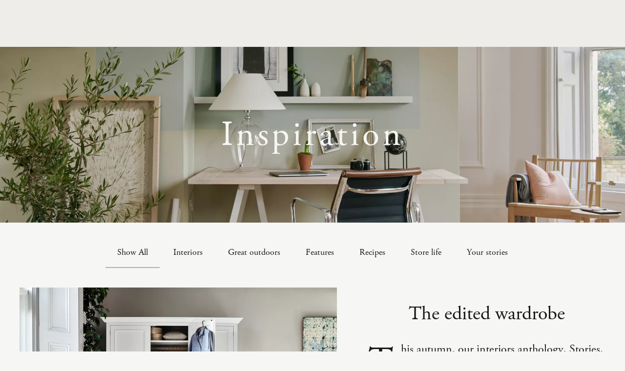

--- FILE ---
content_type: text/html; charset=utf-8
request_url: https://webcms.neptune.com/inspiration/2019/11/the-edited-wardrobe/
body_size: 10237
content:

<!DOCTYPE html>
<html lang="en-GB" data-gtm-id="GTM-T22XBW4" data-lang="en-GB" data-location="ZZ" data-template="blogpostpage" data-page-id="1884">
<head>
    <meta charset="utf-8">
    <meta http-equiv="X-UA-Compatible" content="IE=edge">
    <meta name="viewport" content="width=device-width, initial-scale=1.0" />
   
    <link rel="preload" href="https://webassets.neptune.com/assets/img/dist/sprite-912d6773f9.svg" as="fetch" crossorigin>
        <link rel="modulepreload" href="https://webassets.neptune.com/assets/scripts/dist/modern/index.js" as="script" crossorigin="anonymous">
    <link rel="preload" href="https://webassets.neptune.com/assets/fonts/d5ca2f36-723d-4882-8658-9746fb0eea72.woff2" as="font" type="font/woff2" crossorigin>
    <link rel="preload" href="https://webassets.neptune.com/assets/fonts/065a6b14-b2cc-446e-9428-271c570df0d9.woff2" as="font" type="font/woff2" crossorigin>
    <link rel="preload" href="https://webassets.neptune.com/assets/fonts/17b90ef5-b63f-457b-a981-503bb7afe3c0.woff2" as="font" type="font/woff2" crossorigin>
    <link rel="preload" href="https://webassets.neptune.com/assets/fonts/d513e15e-8f35-4129-ad05-481815e52625.woff2" as="font" type="font/woff2" crossorigin>
    <link rel="preload" href="https://webassets.neptune.com/assets/fonts/68e92036-cf88-44c3-8061-e7d30fc9d1c4.woff2" as="font" type="font/woff2" crossorigin>
            <link rel="preload" href="https://webimages.neptune.com/images/606808fa-1516-4158-88d264922a75ac9c.jpg?anchor=center&amp;mode=crop&amp;width=1200&amp;height=375&amp;format=webp&amp;quality=20" as="image" type="image/webp" media="min-width: 1600px" >
            <link rel="preload" href="https://webimages.neptune.com/images/606808fa-1516-4158-88d264922a75ac9c.jpg?anchor=center&amp;mode=crop&amp;width=1000&amp;height=425&amp;format=webp&amp;quality=20" as="image" type="image/webp" media="min-width: 1200px and max-width: 1599.9px" >
            <link rel="preload" href="https://webimages.neptune.com/images/606808fa-1516-4158-88d264922a75ac9c.jpg?anchor=center&amp;mode=crop&amp;width=600&amp;height=300&amp;format=webp&amp;quality=20" as="image" type="image/webp" media="min-width: 720px and max-width: 1199.9px" >
            <link rel="preload" href="https://webimages.neptune.com/images/606808fa-1516-4158-88d264922a75ac9c.jpg?crop=0.014583333333333334,0.06278116565030481,0.04791666666666667,0&amp;cropmode=percentage&amp;width=600&amp;format=webp&amp;quality=20" as="image" type="image/webp" media="min-width: 600px and max-width: 719.9px" >
            <link rel="preload" href="https://webimages.neptune.com/images/606808fa-1516-4158-88d264922a75ac9c.jpg?crop=0.014583333333333334,0.06278116565030481,0.04791666666666667,0&amp;cropmode=percentage&amp;width=480&amp;format=webp&amp;quality=10" as="image" type="image/webp" media="max-width: 599.9px" >
    




<meta http-equiv="content-language" content="en-GB" />

    <link rel="apple-touch-icon" sizes="180x180" href="https://webassets.neptune.com/assets/meta/apple-touch-icon.png">
    <link rel="icon" type="image/png" sizes="32x32" href="https://webassets.neptune.com/assets/meta/favicon-32x32.png">
    <link rel="icon" type="image/png" sizes="16x16" href="https://webassets.neptune.com/assets/meta/favicon-16x16.png">
    <link rel="manifest" href="https://webassets.neptune.com/assets/meta/site.webmanifest">
    <link rel="mask-icon" href="https://webassets.neptune.com/assets/meta/safari-pinned-tab.svg" color="#333333">
    <link rel="shortcut icon" href="https://webassets.neptune.com/assets/meta/favicon.ico">
    <meta name="facebook-meta-pixel">
    <meta name="msapplication-TileColor" content="#ffffff">
    <meta name="msapplication-config" content="https://webassets.neptune.com/assets/meta/browserconfig.xml">
    <meta name="theme-color" content="#ffffff">
    <link rel="stylesheet" href="https://webassets.neptune.com/assets/css/dist/style-3185ea38aa.css"><link rel="stylesheet" href="https://webassets.neptune.com/assets/css/dist/store-search-a18963f542.css">

    <script src="https://polyfill.io/v3/polyfill.min.js?features=Array.from,Array.isArray,Array.prototype.@@iterator,Array.prototype.entries,Array.prototype.every,Array.prototype.filter,Array.prototype.find,Array.prototype.findIndex,Array.prototype.flat,Array.prototype.forEach,Array.prototype.includes,Array.prototype.indexOf,Array.prototype.keys,Array.prototype.lastIndexOf,Array.prototype.map,Array.prototype.reduce,Array.prototype.some,Array.prototype.sort,ArrayBuffer,Blob,console,CustomEvent,DataView,Date.now,Date.prototype.toISOString,document,Document,Element,Element.prototype.closest,Event,fetch,Function.prototype.bind,getComputedStyle,globalThis,HTMLDocument,HTMLPictureElement,innerHeight,innerWidth,JSON,Map,Math.sign,modernizr:es5object,MutationObserver,NodeList.prototype.forEach,Number.isInteger,Number.isNaN,Number.parseFloat,Object.assign,Object.entries,Object.freeze,Object.getOwnPropertyDescriptors,Object.getOwnPropertySymbols,Object.is,Object.preventExtensions,Object.setPrototypeOf,Promise,Reflect,Reflect.apply,requestAnimationFrame,Set,String.prototype.includes,String.prototype.startsWith,String.prototype.endsWith,String.prototype.trim,Symbol,Symbol.for,Symbol.iterator,Symbol.prototype.description,Symbol.toStringTag,Uint8Array,URLSearchParams,WeakMap,WeakSet,XMLHttpRequest,String.prototype.startsWith" defer></script>


        <script type="module" src="https://webassets.neptune.com/assets/scripts/dist/modern/index.js" defer crossorigin="anonymous"></script>
        <script nomodule src="https://webassets.neptune.com/assets/scripts/dist/legacy/index.js" defer crossorigin="anonymous"></script>





    <script>
        (function () {
            {     
            var appInsights = window.appInsights || function (a) {
                function b(a) { c[a] = function () { var b = arguments; c.queue.push(function () { c[a].apply(c, b) }) } } var c = { config: a }, d = document, e = window; setTimeout(function () { var b = d.createElement("script"); b.src = a.url || "https://az416426.vo.msecnd.net/scripts/a/ai.0.js", d.getElementsByTagName("script")[0].parentNode.appendChild(b) }); try { c.cookie = d.cookie } catch (a) { } c.queue = []; for (var f = ["Event", "Exception", "Metric", "PageView", "Trace", "Dependency"]; f.length;)b("track" + f.pop()); if (b("setAuthenticatedUserContext"), b("clearAuthenticatedUserContext"), b("startTrackEvent"), b("stopTrackEvent"), b("startTrackPage"), b("stopTrackPage"), b("flush"), !a.disableExceptionTracking) { f = "onerror", b("_" + f); var g = e[f]; e[f] = function (a, b, d, e, h) { var i = g && g(a, b, d, e, h); return !0 !== i && c["_" + f](a, b, d, e, h), i } } return c
            }({
                instrumentationKey: "78da3502-e4b2-4e0b-b971-c93aa592e6c8"
            });
            window.appInsights = appInsights, appInsights.queue && 0 === appInsights.queue.length && appInsights.trackPageView();          }
      
        })();
    </script>

    
    <script>
            !function(){var e=new XMLHttpRequest;e.open("GET","https://webassets.neptune.com/assets/img/dist/sprite-912d6773f9.svg",!0),e.send(),e.onload=function(){var n=document.createElement("div");n.style.display="none",n.innerHTML=e.responseText;var o=function(){document.body.insertBefore(n,document.body.childNodes[0])};document.body?o():document.addEventListener("DOMContentLoaded",o)}}();
    </script>

  
    
<style>
    :root {
        --seasonal-color: #152926;
        --seasonal-color-rgb: 21, 41, 38;
        --seasonal-color-alt: #bd9d9b;
    }
</style>

    
        <style>
.ratio-container---1:after {
                             padding-bottom: 100%; 
                         }
                     @media only screen and (min-width: 1024px) { 
.ratio-container--min-width1024px-1:after {
                             padding-bottom: 100%; 
                         }
                     } 
        </style>


</head>


<body >
   
  

    <div class="body-container">


            <main class="main-area js-main-area">
                


<article class="page">
    <div class="page__content page__content--align-center page__content--top-padding-grey-large page__content--no-padding-grey-large">
        


<div class="hero-banner hero-banner--with-top-nav hero-banner--transparent ">
<div class="hero-banner__background-image">
    <picture class="blur-up"><source media="(min-width: 1600px)" type="image/webp" srcset="https://webimages.neptune.com/images/606808fa-1516-4158-88d264922a75ac9c.jpg?anchor=center&mode=crop&width=1200&height=375&format=webp&quality=20" data-srcset="https://webimages.neptune.com/images/606808fa-1516-4158-88d264922a75ac9c.jpg?anchor=center&mode=crop&width=2400&height=750&format=webp&quality=80 1x,https://webimages.neptune.com/images/606808fa-1516-4158-88d264922a75ac9c.jpg?anchor=center&mode=crop&width=4800&height=1500&format=webp&quality=80 2x" /><source media="(min-width: 1600px)" type="image/jpeg" srcset="https://webimages.neptune.com/images/606808fa-1516-4158-88d264922a75ac9c.jpg?anchor=center&mode=crop&width=1200&height=375&format=jpg&bgcolor=fff&quality=20" data-srcset="https://webimages.neptune.com/images/606808fa-1516-4158-88d264922a75ac9c.jpg?anchor=center&mode=crop&width=2400&height=750&format=jpg&bgcolor=fff&quality=80 1x,https://webimages.neptune.com/images/606808fa-1516-4158-88d264922a75ac9c.jpg?anchor=center&mode=crop&width=4800&height=1500&format=jpg&bgcolor=fff&quality=80 2x" /><source media="(min-width: 1200px)" type="image/webp" srcset="https://webimages.neptune.com/images/606808fa-1516-4158-88d264922a75ac9c.jpg?anchor=center&mode=crop&width=1000&height=425&format=webp&quality=20" data-srcset="https://webimages.neptune.com/images/606808fa-1516-4158-88d264922a75ac9c.jpg?anchor=center&mode=crop&width=2000&height=850&format=webp&quality=80 1x,https://webimages.neptune.com/images/606808fa-1516-4158-88d264922a75ac9c.jpg?anchor=center&mode=crop&width=4000&height=1700&format=webp&quality=80 2x" /><source media="(min-width: 1200px)" type="image/jpeg" srcset="https://webimages.neptune.com/images/606808fa-1516-4158-88d264922a75ac9c.jpg?anchor=center&mode=crop&width=1000&height=425&format=jpg&bgcolor=fff&quality=20" data-srcset="https://webimages.neptune.com/images/606808fa-1516-4158-88d264922a75ac9c.jpg?anchor=center&mode=crop&width=2000&height=850&format=jpg&bgcolor=fff&quality=80 1x,https://webimages.neptune.com/images/606808fa-1516-4158-88d264922a75ac9c.jpg?anchor=center&mode=crop&width=4000&height=1700&format=jpg&bgcolor=fff&quality=80 2x" /><source media="(min-width: 720px)" type="image/webp" srcset="https://webimages.neptune.com/images/606808fa-1516-4158-88d264922a75ac9c.jpg?anchor=center&mode=crop&width=600&height=300&format=webp&quality=20" data-srcset="https://webimages.neptune.com/images/606808fa-1516-4158-88d264922a75ac9c.jpg?anchor=center&mode=crop&width=1200&height=600&format=webp&quality=80 1x,https://webimages.neptune.com/images/606808fa-1516-4158-88d264922a75ac9c.jpg?anchor=center&mode=crop&width=2400&height=1200&format=webp&quality=80 2x" /><source media="(min-width: 720px)" type="image/jpeg" srcset="https://webimages.neptune.com/images/606808fa-1516-4158-88d264922a75ac9c.jpg?anchor=center&mode=crop&width=600&height=300&format=jpg&bgcolor=fff&quality=20" data-srcset="https://webimages.neptune.com/images/606808fa-1516-4158-88d264922a75ac9c.jpg?anchor=center&mode=crop&width=1200&height=600&format=jpg&bgcolor=fff&quality=80 1x,https://webimages.neptune.com/images/606808fa-1516-4158-88d264922a75ac9c.jpg?anchor=center&mode=crop&width=2400&height=1200&format=jpg&bgcolor=fff&quality=80 2x" /><source media="(min-width: 600px)" type="image/webp" srcset="https://webimages.neptune.com/images/606808fa-1516-4158-88d264922a75ac9c.jpg?crop=0.014583333333333334,0.06278116565030481,0.04791666666666667,0&cropmode=percentage&width=600&format=webp&quality=20" data-srcset="https://webimages.neptune.com/images/606808fa-1516-4158-88d264922a75ac9c.jpg?crop=0.014583333333333334,0.06278116565030481,0.04791666666666667,0&cropmode=percentage&width=1200&format=webp&quality=80 1x,https://webimages.neptune.com/images/606808fa-1516-4158-88d264922a75ac9c.jpg?crop=0.014583333333333334,0.06278116565030481,0.04791666666666667,0&cropmode=percentage&width=2400&format=webp&quality=80 2x" /><source media="(min-width: 600px)" type="image/jpeg" srcset="https://webimages.neptune.com/images/606808fa-1516-4158-88d264922a75ac9c.jpg?crop=0.014583333333333334,0.06278116565030481,0.04791666666666667,0&cropmode=percentage&width=600&format=jpg&bgcolor=fff&quality=20" data-srcset="https://webimages.neptune.com/images/606808fa-1516-4158-88d264922a75ac9c.jpg?crop=0.014583333333333334,0.06278116565030481,0.04791666666666667,0&cropmode=percentage&width=1200&format=jpg&bgcolor=fff&quality=80 1x,https://webimages.neptune.com/images/606808fa-1516-4158-88d264922a75ac9c.jpg?crop=0.014583333333333334,0.06278116565030481,0.04791666666666667,0&cropmode=percentage&width=2400&format=jpg&bgcolor=fff&quality=80 2x" /><source type="image/webp" srcset="https://webimages.neptune.com/images/606808fa-1516-4158-88d264922a75ac9c.jpg?crop=0.014583333333333334,0.06278116565030481,0.04791666666666667,0&cropmode=percentage&width=480&format=webp&quality=10" data-srcset="https://webimages.neptune.com/images/606808fa-1516-4158-88d264922a75ac9c.jpg?crop=0.014583333333333334,0.06278116565030481,0.04791666666666667,0&cropmode=percentage&width=960&format=webp&quality=80 1x,https://webimages.neptune.com/images/606808fa-1516-4158-88d264922a75ac9c.jpg?crop=0.014583333333333334,0.06278116565030481,0.04791666666666667,0&cropmode=percentage&width=1920&format=webp&quality=80 2x" /><img src="https://webimages.neptune.com/images/606808fa-1516-4158-88d264922a75ac9c.jpg?crop=0.014583333333333334,0.06278116565030481,0.04791666666666667,0&cropmode=percentage&width=480&format=jpg&bgcolor=fff&quality=20" alt="Hebden Home Office_Colour Zoning_01" class="lazyload lazypreload hero-banner__image" data-src="https://webimages.neptune.com/images/606808fa-1516-4158-88d264922a75ac9c.jpg?crop=0.014583333333333334,0.06278116565030481,0.04791666666666667,0&cropmode=percentage&width=960&format=jpg&bgcolor=fff&quality=80" data-srcset="https://webimages.neptune.com/images/606808fa-1516-4158-88d264922a75ac9c.jpg?crop=0.014583333333333334,0.06278116565030481,0.04791666666666667,0&cropmode=percentage&width=960&format=jpg&bgcolor=fff&quality=80 1x,https://webimages.neptune.com/images/606808fa-1516-4158-88d264922a75ac9c.jpg?crop=0.014583333333333334,0.06278116565030481,0.04791666666666667,0&cropmode=percentage&width=1920&format=jpg&bgcolor=fff&quality=80 2x" /></picture>
</div>
    <div class="hero-banner__content  hero-banner__content--with-image hero-banner__content--minimal-height  ">
            <h1 class="hero-banner__title hero-banner__title-journal">Inspiration</h1> <div class="hero-banner__dropdown">
    <select data-options='[{&quot;label&quot;:&quot;Show All&quot;,&quot;value&quot;:&quot;/inspiration/?tags=Show All&quot;,&quot;selected&quot;:true},{&quot;label&quot;:&quot;Interiors&quot;,&quot;value&quot;:&quot;/inspiration/?tag=Interiors&quot;,&quot;selected&quot;:false},{&quot;label&quot;:&quot;Great outdoors&quot;,&quot;value&quot;:&quot;/inspiration/?tag=Great outdoors&quot;,&quot;selected&quot;:false},{&quot;label&quot;:&quot;Features&quot;,&quot;value&quot;:&quot;/inspiration/?tag=Features&quot;,&quot;selected&quot;:false},{&quot;label&quot;:&quot;Recipes&quot;,&quot;value&quot;:&quot;/inspiration/?tag=Recipes&quot;,&quot;selected&quot;:false},{&quot;label&quot;:&quot;Store life&quot;,&quot;value&quot;:&quot;/inspiration/?tag=Store life&quot;,&quot;selected&quot;:false},{&quot;label&quot;:&quot;Your stories&quot;,&quot;value&quot;:&quot;/inspiration/?tag=Your stories&quot;,&quot;selected&quot;:false}]' class="js-choices choices choices--dark js-choices-dark js-choices--disable-sort"></select>
</div> 
    </div>
</div>

    </div>


    <h4 class="page__heading page__heading--center page__heading--no-margin-bottom page__heading--display-mobile-only panel-spacing">The edited wardrobe</h4>


<div class="js-sticky js-sticky--override-nav js-sticky-display-small-screen-only sticky--override-nav">
    <div class="grid-container">
        <div class="grid__row">
            <div class="grid__col-xlarge-12 grid__col-large-12 grid__col-medium-8 grid__col-small-2">
                <div class="sub-nav   ">
                    <div class="sub-nav__wrapper js-sub-nav">
                        <ul class="sub-nav__list">
                                    <li class="sub-nav__list-item   active">
                                        



<a  

href='/inspiration/'


class=' sub-nav__list-item-link'

>Show All </a>

                                    </li>
                                    <li class="sub-nav__list-item   ">
                                        



<a  

href='/inspiration/?tag=Interiors'


class=' sub-nav__list-item-link'

>Interiors </a>

                                    </li>
                                    <li class="sub-nav__list-item   ">
                                        



<a  

href='/inspiration/?tag=Great outdoors'


class=' sub-nav__list-item-link'

>Great outdoors </a>

                                    </li>
                                    <li class="sub-nav__list-item   ">
                                        



<a  

href='/inspiration/?tag=Features'


class=' sub-nav__list-item-link'

>Features </a>

                                    </li>
                                    <li class="sub-nav__list-item   ">
                                        



<a  

href='/inspiration/?tag=Recipes'


class=' sub-nav__list-item-link'

>Recipes </a>

                                    </li>
                                    <li class="sub-nav__list-item   ">
                                        



<a  

href='/inspiration/?tag=Store life'


class=' sub-nav__list-item-link'

>Store life </a>

                                    </li>
                                    <li class="sub-nav__list-item   ">
                                        



<a  

href='/inspiration/?tag=Your stories'


class=' sub-nav__list-item-link'

>Your stories </a>

                                    </li>

                        </ul>
                    </div>
                </div>
            </div>
        </div>
    </div>
</div>





    <div class="grid-container">

        <div class="grid__row">
            <div class="grid__col-xlarge-7 grid__col-large-7 grid__col-medium-8 grid__col-small-2 grid__col-extra-space-right">
                <div class="js-sticky">
                    


<div class="">
    
    <div class=" image-gallery  image-gallery--transparent js-slick-carousel js-slick-gallery-carousel slideshow slideshow--fixed-width    js-slick-centered-mode-on ">
        
            <div class="image-gallery__item image-gallery__item--landscape glide-slide--product js-glide-product-slide glide-slide--landscape">
                    <div class="image-gallery__image-wrap">
<picture><source media="(min-width: 600px)" type="image/webp" srcset="https://webimages.neptune.com/images/8c533f8e-4066-4eb6-a7ad5a24c3076890.jpg?anchor=center&mode=crop&heightratio=0.7142857142857142857142857143&width=900&format=webp&bgcolor=fff&quality=80 1x,https://webimages.neptune.com/images/8c533f8e-4066-4eb6-a7ad5a24c3076890.jpg?anchor=center&mode=crop&heightratio=0.7142857142857142857142857143&width=1800&format=webp&bgcolor=fff&quality=80 2x" /><source media="(min-width: 600px)" type="image/jpeg" srcset="https://webimages.neptune.com/images/8c533f8e-4066-4eb6-a7ad5a24c3076890.jpg?anchor=center&mode=crop&heightratio=0.7142857142857142857142857143&width=900&format=jpg&bgcolor=fff&quality=80 1x,https://webimages.neptune.com/images/8c533f8e-4066-4eb6-a7ad5a24c3076890.jpg?anchor=center&mode=crop&heightratio=0.7142857142857142857142857143&width=1800&format=jpg&bgcolor=fff&quality=80 2x" /><source media="(min-width: 400px)" type="image/webp" srcset="https://webimages.neptune.com/images/8c533f8e-4066-4eb6-a7ad5a24c3076890.jpg?anchor=center&mode=crop&widthratio=1.4&height=445&format=webp&bgcolor=fff&quality=80 1x,https://webimages.neptune.com/images/8c533f8e-4066-4eb6-a7ad5a24c3076890.jpg?anchor=center&mode=crop&widthratio=1.4&height=890&format=webp&bgcolor=fff&quality=80 2x" /><source media="(min-width: 400px)" type="image/jpeg" srcset="https://webimages.neptune.com/images/8c533f8e-4066-4eb6-a7ad5a24c3076890.jpg?anchor=center&mode=crop&widthratio=1.4&height=445&format=jpg&bgcolor=fff&quality=80 1x,https://webimages.neptune.com/images/8c533f8e-4066-4eb6-a7ad5a24c3076890.jpg?anchor=center&mode=crop&widthratio=1.4&height=890&format=jpg&bgcolor=fff&quality=80 2x" /><source type="image/webp" srcset="https://webimages.neptune.com/images/8c533f8e-4066-4eb6-a7ad5a24c3076890.jpg?anchor=center&mode=crop&widthratio=1.4&height=380&format=webp&bgcolor=fff&quality=80 1x,https://webimages.neptune.com/images/8c533f8e-4066-4eb6-a7ad5a24c3076890.jpg?anchor=center&mode=crop&widthratio=1.4&height=760&format=webp&bgcolor=fff&quality=80 2x" /><img src="https://webimages.neptune.com/images/8c533f8e-4066-4eb6-a7ad5a24c3076890.jpg?anchor=center&mode=crop&widthratio=1.4&height=380&format=jpg&bgcolor=fff&quality=80" srcset="https://webimages.neptune.com/images/8c533f8e-4066-4eb6-a7ad5a24c3076890.jpg?anchor=center&mode=crop&widthratio=1.4&height=380&format=jpg&bgcolor=fff&quality=80 1x,https://webimages.neptune.com/images/8c533f8e-4066-4eb6-a7ad5a24c3076890.jpg?anchor=center&mode=crop&widthratio=1.4&height=760&format=jpg&bgcolor=fff&quality=80 2x" alt="Chichester grand wardrobe" /></picture>                    </div>

            </div>
            <div class="image-gallery__item image-gallery__item--landscape glide-slide--product js-glide-product-slide glide-slide--landscape">
                    <div class="image-gallery__image-wrap">
<picture><source media="(min-width: 600px)" type="image/webp" srcset="https://webimages.neptune.com/images/d7f89837-32b2-41a1-97b91199c7b32d97.jpg?anchor=center&mode=crop&heightratio=0.7142857142857142857142857143&width=900&format=webp&bgcolor=fff&quality=80 1x,https://webimages.neptune.com/images/d7f89837-32b2-41a1-97b91199c7b32d97.jpg?anchor=center&mode=crop&heightratio=0.7142857142857142857142857143&width=1800&format=webp&bgcolor=fff&quality=80 2x" /><source media="(min-width: 600px)" type="image/jpeg" srcset="https://webimages.neptune.com/images/d7f89837-32b2-41a1-97b91199c7b32d97.jpg?anchor=center&mode=crop&heightratio=0.7142857142857142857142857143&width=900&format=jpg&bgcolor=fff&quality=80 1x,https://webimages.neptune.com/images/d7f89837-32b2-41a1-97b91199c7b32d97.jpg?anchor=center&mode=crop&heightratio=0.7142857142857142857142857143&width=1800&format=jpg&bgcolor=fff&quality=80 2x" /><source media="(min-width: 400px)" type="image/webp" srcset="https://webimages.neptune.com/images/d7f89837-32b2-41a1-97b91199c7b32d97.jpg?anchor=center&mode=crop&widthratio=1.4&height=445&format=webp&bgcolor=fff&quality=80 1x,https://webimages.neptune.com/images/d7f89837-32b2-41a1-97b91199c7b32d97.jpg?anchor=center&mode=crop&widthratio=1.4&height=890&format=webp&bgcolor=fff&quality=80 2x" /><source media="(min-width: 400px)" type="image/jpeg" srcset="https://webimages.neptune.com/images/d7f89837-32b2-41a1-97b91199c7b32d97.jpg?anchor=center&mode=crop&widthratio=1.4&height=445&format=jpg&bgcolor=fff&quality=80 1x,https://webimages.neptune.com/images/d7f89837-32b2-41a1-97b91199c7b32d97.jpg?anchor=center&mode=crop&widthratio=1.4&height=890&format=jpg&bgcolor=fff&quality=80 2x" /><source type="image/webp" srcset="https://webimages.neptune.com/images/d7f89837-32b2-41a1-97b91199c7b32d97.jpg?anchor=center&mode=crop&widthratio=1.4&height=380&format=webp&bgcolor=fff&quality=80 1x,https://webimages.neptune.com/images/d7f89837-32b2-41a1-97b91199c7b32d97.jpg?anchor=center&mode=crop&widthratio=1.4&height=760&format=webp&bgcolor=fff&quality=80 2x" /><img src="https://webimages.neptune.com/images/d7f89837-32b2-41a1-97b91199c7b32d97.jpg?anchor=center&mode=crop&widthratio=1.4&height=380&format=jpg&bgcolor=fff&quality=80" srcset="https://webimages.neptune.com/images/d7f89837-32b2-41a1-97b91199c7b32d97.jpg?anchor=center&mode=crop&widthratio=1.4&height=380&format=jpg&bgcolor=fff&quality=80 1x,https://webimages.neptune.com/images/d7f89837-32b2-41a1-97b91199c7b32d97.jpg?anchor=center&mode=crop&widthratio=1.4&height=760&format=jpg&bgcolor=fff&quality=80 2x" alt="SS18_CHICHESTER_SOLID_HEAD_BOARD_045_RT_HOLKHAM_SAND_GreyOakRT" /></picture>                    </div>

            </div>
        
    </div>

</div>

                </div>
            </div>
            <div class="grid__col-xlarge-5 grid__col-large-5 grid__col-medium-8 grid__col-small-2">
                <div class="js-sticky">
                    <h3 class="page__heading page__heading--center page__section-top-only page__heading--journal-heading page__heading--large-screen-only">The edited wardrobe</h3>


<div class="text-block text-block--space-bottom">
    <div class="text-block__container">
        <div class="text-block__inner ">
            <div class="grid__row">
                <div class="grid__col-xlarge-12 grid__col-large-12 grid__col-medium-8 grid__col-small-2">

                    <div class=" rich-text rich-text--no-heading">
                        <div>
<p class="intro-paragraph">This autumn, our interiors anthology, Stories, turned ten-issues-old. So, to mark our entry into double digits, we’ve dug into our archives to bring you nine articles from the nine previous volumes. This is the seventh, taken from our Spring 2019 issue. And you’ll find the rest right here on our journal now and in the weeks to come.</p>
</div>
                    </div>
                </div>
            </div>
        </div>


    </div>
</div>

<div class="text-block text-block--space-bottom">
    <div class="text-block__container">
        <div class="text-block__inner ">
            <div class="grid__row">
                <div class="grid__col-xlarge-12 grid__col-large-12 grid__col-medium-8 grid__col-small-2">

                    <div class=" rich-text rich-text--no-heading">
                        <div>
<div>
<div>
<div id="n64e5">
<div id="ndf78">
<div>
<div>
<p>On a raw day in January, my husband and I came home to London, opened our wardrobe, and found disaster: moths. Sometime while we were scraping mud off our boots in Gloucestershire, paper crowns askew, a vast family of flutterers had crept in and discovered the land of milk and honey and wool. Who could blame them for staying? They bunked in the folds of the Kelly-green jumper that belonged to my grandmother and the fine navy coat that I liked to wear on walks in Hampstead Heath. Even the grey cashmere hot water bottle cover was eaten through at the corners, so the orange British Standard rubber peeped out.</p>
</div>
<div></div>
<div>
<p> </p>
</div>
</div>
</div>
</div>
</div>
</div>
</div>
                    </div>
                </div>
            </div>
        </div>


    </div>
</div>

<div class="text-block text-block--space-bottom">
    <div class="text-block__container">
        <div class="text-block__inner ">
            <div class="grid__row">
                <div class="grid__col-xlarge-12 grid__col-large-12 grid__col-medium-8 grid__col-small-2">

                    <div class=" rich-text rich-text--no-heading">
                        <div>
<p>I walked around looking like Swiss cheese for a week before deciding to accept this blow as a Sign From The Universe. I needed to buy some new things, but not to replace everything that had been lost. Using as my guide the capsule closets of France and Italy, where women have an alchemical ability to dress year-round on two pairs of trousers and a silk scarf, I shed not only the moth scraps, but also anything else I habitually passed over: the ill-fitting, the oddly-coloured, the worn-once.</p>
</div>
                    </div>
                </div>
            </div>
        </div>


    </div>
</div>

<div class="text-block text-block--space-bottom">
    <div class="text-block__container">
        <div class="text-block__inner ">
            <div class="grid__row">
                <div class="grid__col-xlarge-12 grid__col-large-12 grid__col-medium-8 grid__col-small-2">

                    <div class=" rich-text rich-text--no-heading">
                        <p>Acres of rails became bare. In considering how to start again, I took into account my occupation as a writer, our drafty Georgian house where I mainly work, and our young baby, who uses all clothes indiscriminately as handkerchiefs. Then, once the wardrobe was lined with cedar (a moth deterrent, people say), I bought a round-necked jumper the colour of oatmeal and another that looks like heather, both soft as rabbits. I feel a thrill knowing they’re on the shelf, and go upstairs just to stroke them. Three plain muslin blouses followed, for meetings, and then – the pièce de résistance – a bespoke, wine-coloured coat that I plan to be buried in, like a pharaoh with his bucket of gold (because it cost about that). While the fab¬¬ric was pinned, I forgave the moths their feasting, which has been a reminder about the pleasures of owning fewer, lovelier things. But let’s hope it’s true about the cedar.</p>
                    </div>
                </div>
            </div>
        </div>


    </div>
</div>

                    <div class="page__content">
                        <div class="page__small-top-border page__small-top-border--dark-background"></div>

                    </div>
                </div>
            </div>
        </div>
        <div class="grid__row">
                <div class="grid__col-xlarge-12 grid__col-large-12 grid__col-medium-8 grid__col-small-2">
                    <div class="page__content page__content--align-center panel-spacing panel-spacing--medium-large-more-bottom panel-spacing panel-spacing--no-padding-top">
                        <div class="blog-tags">
                            <span class="blog-tags__title">Tags:</span>




<a  

href='/inspiration/?tag=Interiors'


class=' blog-tags__link'

>Interiors </a>
                        </div>
                    </div>
                </div>

            <div class="grid__col-xlarge-12 grid__col-large-12 grid__col-medium-8 grid__col-small-2">
                <div class="page__content page__content--align-center panel-spacing panel-spacing--no-padding-top">
                    

<div class="social-share">
    <div class="social-share__title ">
        Share:
    </div>
    <div class="social-share__items">
        <a href="https://www.pinterest.co.uk/" target="_blank" data-account-alias="pinterest" data-account-name="neptunehome" class="js-social-share">
            <svg class="icon social-share__icon"><use xlink:href="#pinterest" /></svg>
        </a>
        <a href="http://facebook.com/" target="_blank" data-account-alias="facebook" data-account-name="neptunehome" class="js-social-share">
            <svg class="icon social-share__icon"><use xlink:href="#facebook" /></svg>
        </a>
    </div>
</div>

                </div>
            </div>
        </div>
    </div>
    <div class="page__panels page__panels--full-width">
        <div class="journal-releated-post panel-spacing">
            <div class="grid-container">
                <div class="grid__row">
                    <div class="grid__col-xlarge-12 grid__col-large-12 grid__col-medium-8 grid__col-small-2">



        <h5 class="media-list__heading">Related Stories</h5>

<div class="media-list media-list--quad">
    <div class="media-list__column--wrapper">
        <div class="media-list__container ">
                        <div class="media-list__column  ">




<a  

href='/inspiration/2023/03/craftsmanship-colour-and-curation-our-spring-2023-story/'


class=' media-list__link'

> 

                                         <div class="media-list__thumbnail">
<div class="ratio-container ratio-container---1 ratio-container--min-width1024px-1"><picture><source media="(min-width: 1024px)" type="image/webp" data-srcset="https://webimages.neptune.com/images/5ac5210c-7bef-4021-8e2bd88113c36d01.jpg?center=0.500083514280942,0.50006264879087836&mode=crop&heightratio=1&width=600&format=webp&quality=80 1x,https://webimages.neptune.com/images/5ac5210c-7bef-4021-8e2bd88113c36d01.jpg?center=0.500083514280942,0.50006264879087836&mode=crop&heightratio=1&width=1200&format=webp&quality=80 2x" /><source media="(min-width: 1024px)" type="image/jpeg" data-srcset="https://webimages.neptune.com/images/5ac5210c-7bef-4021-8e2bd88113c36d01.jpg?center=0.500083514280942,0.50006264879087836&mode=crop&heightratio=1&width=600&format=jpg&bgcolor=fff&quality=80 1x,https://webimages.neptune.com/images/5ac5210c-7bef-4021-8e2bd88113c36d01.jpg?center=0.500083514280942,0.50006264879087836&mode=crop&heightratio=1&width=1200&format=jpg&bgcolor=fff&quality=80 2x" /><source type="image/webp" data-srcset="https://webimages.neptune.com/images/5ac5210c-7bef-4021-8e2bd88113c36d01.jpg?center=0.500083514280942,0.50006264879087836&mode=crop&heightratio=1&width=300&format=webp&quality=80 1x,https://webimages.neptune.com/images/5ac5210c-7bef-4021-8e2bd88113c36d01.jpg?center=0.500083514280942,0.50006264879087836&mode=crop&heightratio=1&width=600&format=webp&quality=80 2x" /><img src="[data-uri]" alt="Ardingly Dressing Table_ with shelf_GIF 01" class="lazyload media-list__thumbnail-image" data-src="https://webimages.neptune.com/images/5ac5210c-7bef-4021-8e2bd88113c36d01.jpg?center=0.500083514280942,0.50006264879087836&mode=crop&heightratio=1&width=300&format=jpg&bgcolor=fff&quality=80" data-srcset="https://webimages.neptune.com/images/5ac5210c-7bef-4021-8e2bd88113c36d01.jpg?center=0.500083514280942,0.50006264879087836&mode=crop&heightratio=1&width=300&format=jpg&bgcolor=fff&quality=80 1x,https://webimages.neptune.com/images/5ac5210c-7bef-4021-8e2bd88113c36d01.jpg?center=0.500083514280942,0.50006264879087836&mode=crop&heightratio=1&width=600&format=jpg&bgcolor=fff&quality=80 2x" /></picture></div>                                        </div>

                            <div class="media-list__detail ">
                                <h5 class="media-list__title media-list__title--large-font">Craftsmanship, colour and curation: our spring 2023 story</h5>


                            </div>

</a>
                        </div>
                        <div class="media-list__column  ">




<a  

href='/inspiration/2023/03/introducing-colour-consultancy/'


class=' media-list__link'

> 

                                         <div class="media-list__thumbnail">
<div class="ratio-container ratio-container---1 ratio-container--min-width1024px-1"><picture><source media="(min-width: 1024px)" type="image/webp" data-srcset="https://webimages.neptune.com/images/c5dd1acd-3600-48dc-98f7155c689428b3.jpg?anchor=center&mode=crop&heightratio=1&width=600&format=webp&quality=80 1x,https://webimages.neptune.com/images/c5dd1acd-3600-48dc-98f7155c689428b3.jpg?anchor=center&mode=crop&heightratio=1&width=1200&format=webp&quality=80 2x" /><source media="(min-width: 1024px)" type="image/jpeg" data-srcset="https://webimages.neptune.com/images/c5dd1acd-3600-48dc-98f7155c689428b3.jpg?anchor=center&mode=crop&heightratio=1&width=600&format=jpg&bgcolor=fff&quality=80 1x,https://webimages.neptune.com/images/c5dd1acd-3600-48dc-98f7155c689428b3.jpg?anchor=center&mode=crop&heightratio=1&width=1200&format=jpg&bgcolor=fff&quality=80 2x" /><source type="image/webp" data-srcset="https://webimages.neptune.com/images/c5dd1acd-3600-48dc-98f7155c689428b3.jpg?anchor=center&mode=crop&heightratio=1&width=300&format=webp&quality=80 1x,https://webimages.neptune.com/images/c5dd1acd-3600-48dc-98f7155c689428b3.jpg?anchor=center&mode=crop&heightratio=1&width=600&format=webp&quality=80 2x" /><img src="[data-uri]" alt="PAINT_STORIES_Rhubarb, Alpine & Moss RT" class="lazyload media-list__thumbnail-image" data-src="https://webimages.neptune.com/images/c5dd1acd-3600-48dc-98f7155c689428b3.jpg?anchor=center&mode=crop&heightratio=1&width=300&format=jpg&bgcolor=fff&quality=80" data-srcset="https://webimages.neptune.com/images/c5dd1acd-3600-48dc-98f7155c689428b3.jpg?anchor=center&mode=crop&heightratio=1&width=300&format=jpg&bgcolor=fff&quality=80 1x,https://webimages.neptune.com/images/c5dd1acd-3600-48dc-98f7155c689428b3.jpg?anchor=center&mode=crop&heightratio=1&width=600&format=jpg&bgcolor=fff&quality=80 2x" /></picture></div>                                        </div>

                            <div class="media-list__detail ">
                                <h5 class="media-list__title media-list__title--large-font">Introducing colour consultancy</h5>


                            </div>

</a>
                        </div>
                        <div class="media-list__column  ">




<a  

href='/inspiration/2023/02/intelligent-design/'


class=' media-list__link'

> 

                                         <div class="media-list__thumbnail">
<div class="ratio-container ratio-container---1 ratio-container--min-width1024px-1"><picture><source media="(min-width: 1024px)" type="image/webp" data-srcset="https://webimages.neptune.com/images/646f29fb-525f-49fd-968c28e91f140f89.jpg?anchor=center&mode=crop&heightratio=1&width=600&format=webp&quality=80 1x,https://webimages.neptune.com/images/646f29fb-525f-49fd-968c28e91f140f89.jpg?anchor=center&mode=crop&heightratio=1&width=1200&format=webp&quality=80 2x" /><source media="(min-width: 1024px)" type="image/jpeg" data-srcset="https://webimages.neptune.com/images/646f29fb-525f-49fd-968c28e91f140f89.jpg?anchor=center&mode=crop&heightratio=1&width=600&format=jpg&bgcolor=fff&quality=80 1x,https://webimages.neptune.com/images/646f29fb-525f-49fd-968c28e91f140f89.jpg?anchor=center&mode=crop&heightratio=1&width=1200&format=jpg&bgcolor=fff&quality=80 2x" /><source type="image/webp" data-srcset="https://webimages.neptune.com/images/646f29fb-525f-49fd-968c28e91f140f89.jpg?anchor=center&mode=crop&heightratio=1&width=300&format=webp&quality=80 1x,https://webimages.neptune.com/images/646f29fb-525f-49fd-968c28e91f140f89.jpg?anchor=center&mode=crop&heightratio=1&width=600&format=webp&quality=80 2x" /><img src="[data-uri]" alt="GIF_007_JENNA_HILL_WOOD_KCS" class="lazyload media-list__thumbnail-image" data-src="https://webimages.neptune.com/images/646f29fb-525f-49fd-968c28e91f140f89.jpg?anchor=center&mode=crop&heightratio=1&width=300&format=jpg&bgcolor=fff&quality=80" data-srcset="https://webimages.neptune.com/images/646f29fb-525f-49fd-968c28e91f140f89.jpg?anchor=center&mode=crop&heightratio=1&width=300&format=jpg&bgcolor=fff&quality=80 1x,https://webimages.neptune.com/images/646f29fb-525f-49fd-968c28e91f140f89.jpg?anchor=center&mode=crop&heightratio=1&width=600&format=jpg&bgcolor=fff&quality=80 2x" /></picture></div>                                        </div>

                            <div class="media-list__detail ">
                                <h5 class="media-list__title media-list__title--large-font">Intelligent design</h5>


                            </div>

</a>
                        </div>
                        <div class="media-list__column  ">




<a  

href='/inspiration/2023/01/the-price-of-value/'


class=' media-list__link'

> 

                                         <div class="media-list__thumbnail">
<div class="ratio-container ratio-container---1 ratio-container--min-width1024px-1"><picture><source media="(min-width: 1024px)" type="image/webp" data-srcset="https://webimages.neptune.com/images/9dc9943d-7ab0-4abc-a7e9edeb9d682b02.jpg?center=0.5,0.50005751754285055&mode=crop&heightratio=1&width=600&format=webp&quality=80 1x,https://webimages.neptune.com/images/9dc9943d-7ab0-4abc-a7e9edeb9d682b02.jpg?center=0.5,0.50005751754285055&mode=crop&heightratio=1&width=1200&format=webp&quality=80 2x" /><source media="(min-width: 1024px)" type="image/jpeg" data-srcset="https://webimages.neptune.com/images/9dc9943d-7ab0-4abc-a7e9edeb9d682b02.jpg?center=0.5,0.50005751754285055&mode=crop&heightratio=1&width=600&format=jpg&bgcolor=fff&quality=80 1x,https://webimages.neptune.com/images/9dc9943d-7ab0-4abc-a7e9edeb9d682b02.jpg?center=0.5,0.50005751754285055&mode=crop&heightratio=1&width=1200&format=jpg&bgcolor=fff&quality=80 2x" /><source type="image/webp" data-srcset="https://webimages.neptune.com/images/9dc9943d-7ab0-4abc-a7e9edeb9d682b02.jpg?center=0.5,0.50005751754285055&mode=crop&heightratio=1&width=300&format=webp&quality=80 1x,https://webimages.neptune.com/images/9dc9943d-7ab0-4abc-a7e9edeb9d682b02.jpg?center=0.5,0.50005751754285055&mode=crop&heightratio=1&width=600&format=webp&quality=80 2x" /><img src="[data-uri]" alt="EVA_103_DETAIL" class="lazyload media-list__thumbnail-image" data-src="https://webimages.neptune.com/images/9dc9943d-7ab0-4abc-a7e9edeb9d682b02.jpg?center=0.5,0.50005751754285055&mode=crop&heightratio=1&width=300&format=jpg&bgcolor=fff&quality=80" data-srcset="https://webimages.neptune.com/images/9dc9943d-7ab0-4abc-a7e9edeb9d682b02.jpg?center=0.5,0.50005751754285055&mode=crop&heightratio=1&width=300&format=jpg&bgcolor=fff&quality=80 1x,https://webimages.neptune.com/images/9dc9943d-7ab0-4abc-a7e9edeb9d682b02.jpg?center=0.5,0.50005751754285055&mode=crop&heightratio=1&width=600&format=jpg&bgcolor=fff&quality=80 2x" /></picture></div>                                        </div>

                            <div class="media-list__detail ">
                                <h5 class="media-list__title media-list__title--large-font">The price of value</h5>


                            </div>

</a>
                        </div>

        </div>
    </div>
</div>




<div class="journal-popups js-journal-popup">




<a  

href='/inspiration/2019/11/three-ways-with-winter-flowers/'


class=' journal-popups__post js-journal-popup-post journal-popups__post--prev'

><picture><source type="image/webp" data-srcset="https://webimages.neptune.com/images/4f8b8233-2cc6-4480-be078ccf84a5032a.jpg?anchor=center&mode=crop&width=300&height=300&format=webp&quality=80 1x,https://webimages.neptune.com/images/4f8b8233-2cc6-4480-be078ccf84a5032a.jpg?anchor=center&mode=crop&width=600&height=600&format=webp&quality=80 2x" /><img src="[data-uri]" alt="Autumnal Florals_Cropped" class="lazyload " data-src="https://webimages.neptune.com/images/4f8b8233-2cc6-4480-be078ccf84a5032a.jpg?anchor=center&mode=crop&width=300&height=300&format=jpg&bgcolor=fff&quality=80" data-srcset="https://webimages.neptune.com/images/4f8b8233-2cc6-4480-be078ccf84a5032a.jpg?anchor=center&mode=crop&width=300&height=300&format=jpg&bgcolor=fff&quality=80 1x,https://webimages.neptune.com/images/4f8b8233-2cc6-4480-be078ccf84a5032a.jpg?anchor=center&mode=crop&width=600&height=600&format=jpg&bgcolor=fff&quality=80 2x" /></picture><div class="journal-popups__content"><span>Previous story</span>    <span class="journal-popups__title">Three ways with winter flowers</span></div> </a>




<a  

href='/inspiration/2019/11/in-the-floristry-workshop-the-making-of-our-handmade-wreaths/'


class=' journal-popups__post js-journal-popup-post journal-popups__post--next'

><picture><source type="image/webp" data-srcset="https://webimages.neptune.com/images/5b46dccb-a0cb-4809-b02a378f33bd56e1.jpg?anchor=center&mode=crop&width=300&height=300&format=webp&quality=80 1x,https://webimages.neptune.com/images/5b46dccb-a0cb-4809-b02a378f33bd56e1.jpg?anchor=center&mode=crop&width=600&height=600&format=webp&quality=80 2x" /><img src="[data-uri]" alt="neptune-wreathes-by-passion-2019_006" class="lazyload " data-src="https://webimages.neptune.com/images/5b46dccb-a0cb-4809-b02a378f33bd56e1.jpg?anchor=center&mode=crop&width=300&height=300&format=jpg&bgcolor=fff&quality=80" data-srcset="https://webimages.neptune.com/images/5b46dccb-a0cb-4809-b02a378f33bd56e1.jpg?anchor=center&mode=crop&width=300&height=300&format=jpg&bgcolor=fff&quality=80 1x,https://webimages.neptune.com/images/5b46dccb-a0cb-4809-b02a378f33bd56e1.jpg?anchor=center&mode=crop&width=600&height=600&format=jpg&bgcolor=fff&quality=80 2x" /></picture><div class="journal-popups__content"><span>Next story</span>    <span class="journal-popups__title">In the floristry workshop: the making of our handmade wreaths</span></div> </a>

</div>



                    </div>
                </div>
            </div>
        </div>
    </div>
    <div class="grid-container">
        <div class="grid__row">
            <div class="grid__col-xlarge-12 grid__col-large-12 grid__col-medium-8 grid__col-small-2">
                <div class="page__buttons page__buttons--equal-margin page__buttons--no-vertical-margin panel-spacing panel-spacing--medium-large-more">
                    



<a  

href='/inspiration/'


class=' btn btn--default btn--outline'

>Back to journal </a>

                </div>
            </div>
        </div>
    </div>
</article>
<script type="application/ld+json">{"@context":"https://schema.org","@type":"Blog","description":"\nThis autumn, our interiors anthology, Stories, turned ten-issues-old. So, to mark our entry into double digits, we’ve dug into our archives to bring you nine articles from the nine previous volumes. This is the seventh, taken from our Spring 2019 issue. And you’ll find the rest right here on our journal now and in the weeks to come.\n","image":"https://webimages.neptune.com/images/8c533f8e-4066-4eb6-a7ad5a24c3076890.jpg?anchor=center&mode=crop&quality=80&width=1600","url":"https://webcms.neptune.com/inspiration/2019/11/the-edited-wardrobe/","dateCreated":"2019-11-25","dateModified":"2020-07-28","headline":"The edited wardrobe"}</script>

            </main>





        </div>


    
</body>
</html>


--- FILE ---
content_type: application/x-javascript
request_url: https://webassets.neptune.com/assets/scripts/dist/modern/social-share.4b62edee.js
body_size: 380
content:
function e(e){return e&&e.__esModule?e.default:e}var t=("undefined"!=typeof globalThis?globalThis:"undefined"!=typeof self?self:"undefined"!=typeof window?window:"undefined"!=typeof global?global:{}).parcelRequire94c2;t.register("l8Cwk",(function(n,o){var a,i,r,l;a=n.exports,i="socialShare",r=function(){return s},Object.defineProperty(a,i,{get:r,set:l,enumerable:!0,configurable:!0});var c=t("4sYka");const s=()=>{e(c)(".js-social-share").on("click",(t=>{t.preventDefault();const n=e(c)(t.currentTarget),o=n.data("account-alias")+"",a=n.data("account-name")+"",i=null!=e(c)('link[rel="canonical"]')?e(c)('link[rel="canonical"]').attr("href"):window.location.href;if("facebook"===o)window.open("http://facebook.com/share.php?u="+i);else if("twitter"===o)window.open("http://twitter.com/home?status=Loving this "+e(c)("title").html()+" from @"+a+": "+i);else{const e=document.createElement("script");e.setAttribute("src","https://assets.pinterest.com/js/pinmarklet.js?r="+99999999*Math.random()),document.body.appendChild(e)}}))}}));
//# sourceMappingURL=social-share.4b62edee.js.map


--- FILE ---
content_type: application/x-javascript
request_url: https://webassets.neptune.com/assets/scripts/dist/modern/tagManager.df3f6c68.js
body_size: 4228
content:
function t(t,e,r,n){Object.defineProperty(t,e,{get:r,set:n,enumerable:!0,configurable:!0})}function e(t){return t&&t.__esModule?t.default:t}var r="undefined"!=typeof globalThis?globalThis:"undefined"!=typeof self?self:"undefined"!=typeof window?window:"undefined"!=typeof global?global:{},n=r.parcelRequire94c2;n.register("7XRCK",(function(e,r){t(e.exports,"createEvent",(function(){return h})),t(e.exports,"trackOrderLookup",(function(){return b})),t(e.exports,"productNameCasing",(function(){return y})),t(e.exports,"trackProductClick",(function(){return w})),t(e.exports,"trackProductImpressions",(function(){return C})),t(e.exports,"trackProductDetail",(function(){return S})),t(e.exports,"getProduct",(function(){return A})),t(e.exports,"trackProductAvailability",(function(){return F})),t(e.exports,"trackProductPageErrors",(function(){return x})),t(e.exports,"trackAddToCart",(function(){return I})),t(e.exports,"trackRemoveFromCart",(function(){return T})),t(e.exports,"trackCheckoutStep",(function(){return D})),t(e.exports,"trackPurchase",(function(){return R})),t(e.exports,"trackStoreSearchInApp",(function(){return N})),t(e.exports,"trackStoreMapLinkInApp",(function(){return P})),t(e.exports,"trackLongLat",(function(){return j})),t(e.exports,"trackStoreCardLinkInApp",(function(){return E})),t(e.exports,"trackBrochureRequest",(function(){return L})),t(e.exports,"trackBrochureView",(function(){return O})),t(e.exports,"trackSiteSearch",(function(){return q})),t(e.exports,"trackStoreContact",(function(){return _})),t(e.exports,"trackContactLinks",(function(){return K})),t(e.exports,"trackStoreContactLinks",(function(){return X})),t(e.exports,"trackEventContact",(function(){return Y})),t(e.exports,"trackBookAppointment",(function(){return B})),t(e.exports,"trackNewsletterSignup",(function(){return V})),t(e.exports,"trackBackInStock",(function(){return M}));var o=n("gDPVd"),c=n("jYl0z"),a=n("d1enP"),i=n("9gn2N"),u=n("37SXT"),s=n("7Y3Qv"),l=n("9uiKM"),d=n("5sG9v"),p=n("f403g"),f=n("aVN3R"),v=n("8NfNv"),k=n("2LbhP"),g=n("aOilU");const m=(t,e)=>{window.google_tag_manager?(window.dataLayer=window.dataLayer||[],window.dataLayer.push(t),e&&setTimeout((function(){e()}),500)):"complete"!=document.readyState?window.addEventListener("load",(()=>{m(t,e)})):e&&e(),((t,e)=>{"x"==new URLSearchParams(window.location.search).get("gtm_debug")&&t&&console.log(t,e,JSON.stringify(t))})(t,e)},h=t=>{m(t)},b=()=>{if(null!=document.querySelector(".js-track-order-lookup-error,.js-track-order-lookup-success")){let t=null==document.querySelector(".js-track-order-lookup-error")&&null!=document.querySelector(".js-track-order-lookup-success");m({event:"track my order",eventData:{category:"track my order",action:"view",label:t+""}})}},y=t=>t.replace(/\w\S*/g,(t=>t.charAt(0).toUpperCase()+t.substr(1).toLowerCase())),w=(t,e,r,n)=>{t.preventDefault(),m({event:"productClick",ecommerce:{click:{actionField:n?{list:n}:void 0,products:[e]}}},r)},C=t=>{m({event:"productImpression",ecommerce:{impressions:t}})},S=t=>{const e=t.article;var r=A(null,e);m({event:"productDetail",ecommerce:{detail:{actionField:{list:t.productListName},products:[r]}}})};(0,g.subscribe)(g.events.AVAILABILITY_VIEW,(t=>F(t)));const x=()=>{const t={category:"product page errors",action:"view",label:window.location.href};m({event:"product page react app error",eventData:t})};(0,g.subscribe)(g.events.PRODUCT_DETAIL_VIEW,(t=>S(t.detail))),(0,g.subscribe)(g.events.PRODUCTPAGE_ERROR,(t=>x()));const I=t=>{const e=A(t.basketItem,null,t.quantity);m({event:"addToCart",ecommerce:{add:{products:[e]}}})},T=t=>{let e=A(t.basketItem,null,t.quantity);m({event:"removeFromCart",ecommerce:{remove:{products:[e]}}})};(0,g.subscribe)(g.events.ITEM_REMOVED_FROM_BASKET,(t=>T(t.detail)));const D=(t,e,r)=>{m({event:"checkout",ecommerce:{checkout:{actionField:{step:r,option:e},products:t.length>1?t:[t[0]]}}})},R=()=>{if(null!=document.querySelector(".js-track-transaction")){var t,e=JSON.parse(null===(t=document.querySelector(".js-track-transaction"))||void 0===t?void 0:t.getAttribute("data-purchase"));m({event:"purchase",ecommerce:{purchase:e,productIdsArray:{article:e.products.map((t=>{var e;return null===(e=t.id)||void 0===e?void 0:e.articleId})),product:e.products.map((t=>{var e;return null===(e=t.id)||void 0===e?void 0:e.productId}))}}})}},A=(t,e,r)=>{let n={};if(null!=t)n.name=t.ProductNameGTM,n.id={productId:t.ProductId,articleId:null!=t.FinishedArticleId?t.FinishedArticleId.ArticleId:null},n.price=t.ItemPriceRaw,n.brand=t.Type,n.category=t.Category,n.currencyCode=t.CurrencyCode,n.variant=t.OptionName,null!=t&&null!=t.SelectedQuantity&&(n.quantity=t.SelectedQuantity);else if(null!=e){var o,c;n.name=e.productName,n.id={productId:e.productId,articleId:e.articleId},n.price=null!=e.prices&&e.prices.length>0?null===(o=e.prices.find((t=>t.id.articleId==e.articleId)))||void 0===o?void 0:o.value:0,n.category=e.category,n.variant=null===(c=e.productArticles.find((t=>t.articleId==e.articleId)))||void 0===c?void 0:c.optionName,n.currencyCode=null!=e.lowestPrice&&null!=e.lowestPrice.currencyCode?e.lowestPrice.currencyCode:"GBP"}return null!=r&&(n.quantity=r),n};(0,g.subscribe)(g.events.ITEM_ADDED_TO_BASKET,(t=>I(t.detail)));const N=t=>{const e={category:"store search",action:"search",label:t.toLowerCase()};m({event:"store search",eventData:e})},P=(t,e,r,n)=>{r.preventDefault();const o={category:"store map",action:"click",label:t.name+" "+e,nonInteraction:!0};m({event:"map interaction",eventData:o},n)},j=(t,e,r)=>{m({event:"store search latlong",eventData:{category:"store latlong",action:"click",label:e,nonInteraction:!0}},r)},E=(t,e,r,n,o)=>{n.preventDefault();const c={category:"store card",action:"click",label:t.name+" "+e,nonInteraction:!0};m({event:"store card",eventData:c},o)},L=(t,e,r)=>{for(const e of t)if(e.length>1){const t={category:"brochure request",action:"form submit",label:e.toLowerCase(),nonInteraction:!0};m({event:"brochure request",eventData:t})}},O=(t,e)=>{m({event:"brochure view",eventData:{category:"brochure view",action:"form submit",label:t+" "+e,nonInteraction:!0}})},q=t=>{t.event.preventDefault();const e={category:"site search",action:"search",label:t.eventData.label};m({event:"site search",eventData:e},t.callback)};(0,g.subscribe)(g.events.OPEN_SEARCH,(t=>{m({event:"search modal opened"})})),(0,g.subscribe)(g.events.SITE_SEARCH,(t=>q(t.detail)));const _=t=>{m({event:"store contact",eventData:{category:"store contact",action:"form submit",label:t}})},K=(t,e,r)=>{e.preventDefault();m({event:"contact links",eventData:{category:"contact links",action:"click",label:t}},r)},X=(t,e,r,n,o)=>{n||r.preventDefault();m({event:"store contact links",eventData:{category:"store contact links",action:"click",label:t+" | "+e}},o)},Y=t=>{m({event:"event sign up",eventData:{category:"event sign up",action:"form submit",label:t}})},B=t=>{m({event:"book an appointment",eventData:{category:"book an appointment",action:"form submit",label:t}})},V=(t,e)=>{m({event:"newsletter sign up",eventData:{category:"newsletter sign up",action:"form submit",label:t}},e)},M=(t,e)=>{m({event:"back in stock",eventData:{category:"back in stock",action:e,label:t}})},F=t=>{const e=null==t?void 0:t.detail;var r=!1;if(!document.querySelector('html[data-lang="en-GB"]')||!e||!e.availability)return;const n={category:"product availability",action:e.legacySku,label:e.availability.text,details:JSON.stringify(e.availability.id.finishes)};let o=JSON.parse(sessionStorage.getItem("productAvailabilityCheck")||"[]");o.length>0&&(o.forEach((t=>{t.action==n.action&&t.label==n.label&&t.details==n.details&&(r=!0)})),r)||(o.push(n),sessionStorage.setItem("productAvailabilityCheck",JSON.stringify(o)),m({event:"product availability",eventData:n}))};(0,k.productImpression)(),(0,v.productClick)(),(0,f.checkoutStep)(),R(),(0,c.brochureRequest)(),(0,a.brochureView)(),(0,l.siteSearch)(),(0,d.storeContact)(),(0,u.eventContact)(),(0,o.bookAppointment)(),(0,s.newsletterSignup)(),(0,p.storeContactLinks)(),(0,i.contact)(),b()})),n.register("gDPVd",(function(r,o){t(r.exports,"bookAppointment",(function(){return u}));var c=n("4sYka"),a=n("ckKaX"),i=n("7XRCK");const u=()=>{e(c)(document).on("click",".cog-button--submit",(t=>{t.stopImmediatePropagation();const e=document.querySelectorAll('.cog-cognito fieldset:first-of-type input[type="checkbox"]');if(0!=e.length){var r=[];e.forEach((t=>{t.checked&&r.push(t.value)})),0==r.length&&r.push("n/a"),(t=>{let e=!1;(0,a.elementReady)(".cog-cognito .cog-confirmation__message",(()=>{if(!e){(0,i.trackBookAppointment)(t);var r=document.createElement("script");r.innerHTML="pintrk('track', 'lead', {lead_type: '"+t.replace(/ /g,"")+"'}); \n",document.body.appendChild(r),e=!0}}))})(JSON.stringify(r))}}))}})),n.register("ckKaX",(function(e,r){t(e.exports,"elementReady",(function(){return n}));const n=(t,e)=>{null!=document.querySelector(t)?e():setTimeout((()=>{n(t,e)}),30)}})),n.register("jYl0z",(function(r,o){t(r.exports,"brochureRequest",(function(){return i}));var c=n("4sYka"),a=n("7XRCK");const i=()=>{e(c)(".js-track-brochure-request").each(((t,r)=>{const n=e(c)(r).val().split("~");(0,a.trackBrochureRequest)(n)}))}})),n.register("d1enP",(function(r,o){t(r.exports,"brochureView",(function(){return i}));var c=n("4sYka"),a=n("7XRCK");const i=()=>{e(c)(".js-track-brochure-view").on("click",(t=>{(0,a.trackBrochureView)(e(c)(t.currentTarget).data("name"),e(c)(t.currentTarget).data("type"))}))}})),n.register("9gn2N",(function(r,o){t(r.exports,"contact",(function(){return i}));var c=n("4sYka"),a=n("7XRCK");const i=()=>{e(c)(".js-track-contact").on("click",(t=>{const r=null!=e(c)(t.currentTarget).attr("data-category")?e(c)(t.currentTarget).attr("data-category"):e(c)(t.currentTarget).attr("href");(0,a.trackContactLinks)(r,t,(()=>window.location.href=e(c)(t.currentTarget).attr("href")))}))}})),n.register("37SXT",(function(r,o){t(r.exports,"eventContact",(function(){return i}));var c=n("4sYka"),a=n("7XRCK");const i=()=>{if(e(c)(".js-track-success-url").length){const t=new URL(window.location.href).searchParams.get("storeEventContactName");null!=t&&(0,a.trackEventContact)(t)}}})),n.register("7Y3Qv",(function(r,o){t(r.exports,"newsletterSignup",(function(){return i}));var c=n("4sYka"),a=n("7XRCK");const i=()=>{e(c)(".js-track-newsletter-signup").length&&(0,a.trackNewsletterSignup)(window.location.href)}})),n.register("5sG9v",(function(r,o){t(r.exports,"storeContact",(function(){return i}));var c=n("4sYka"),a=n("7XRCK");const i=()=>{if(e(c)(".js-track-success-url").length){const t=new URL(window.location.href).searchParams.get("storeContactName");null!=t&&(0,a.trackStoreContact)(t)}}})),n.register("f403g",(function(r,o){t(r.exports,"storeContactLinks",(function(){return i}));var c=n("4sYka"),a=n("7XRCK");const i=()=>{e(c)(".js-track-store-contact-link").on("click",(t=>{var r;const n=-1!==(null===(r=e(c)(t.currentTarget).attr("href"))||void 0===r?void 0:r.indexOf("maps.google"));(0,a.trackStoreContactLinks)(e(c)("h1").html(),e(c)(t.currentTarget).attr("href"),t,!!n,(()=>{n||(window.location.href=e(c)(t.currentTarget).attr("href"))}))}))}})),n.register("aVN3R",(function(r,o){t(r.exports,"checkoutStep",(function(){return u}));var c=n("4sYka"),a=n("ckKaX"),i=n("7XRCK");const u=()=>{null!=document.getElementById("basket-app-checkout")&&(0,a.elementReady)(".js-basket-item",(()=>(()=>{const t=new Array;e(c)("#basket-app-checkout .js-basket-item").each(((r,n)=>{if(null!=e(c)(n).data("product")){const r=e(c)(n).data("product");r.name=(0,i.productNameCasing)(r.name),t.push(r)}}));const r=e(c)("#basket-app-checkout").data("step-name")||"",n=e(c)("#basket-app-checkout").data("step-value")||"";(0,i.trackCheckoutStep)(t,r,n)})()))}})),n.register("8NfNv",(function(r,o){t(r.exports,"productClick",(function(){return i}));var c=n("4sYka"),a=n("7XRCK");const i=()=>{e(c)(".js-track-product-click").on("click",(t=>{let r=e(c)(t.currentTarget).data("product");r.name=(0,a.productNameCasing)(r.name);const n=e(c)(t.currentTarget).data("list");(0,a.trackProductClick)(t,r,(()=>window.location.href=e(c)(t.currentTarget).attr("href")),n)}))}})),n.register("2LbhP",(function(r,o){t(r.exports,"productImpression",(function(){return u}));var c=n("4sYka"),a=n("leeC5"),i=n("7XRCK");const u=()=>{let t=new Array;const r=e(a)((()=>{if(e(c)(".js-track-product-impression").length>0){const r=new Array;e(c)(".js-track-product-impression").each(((n,o)=>{if((t=>{var r,n;const o=e(c)(window),a=o.scrollTop(),i=a+o.height(),u=null===(r=e(c)(t).offset())||void 0===r?void 0:r.top;return u+(null===(n=e(c)(t))||void 0===n?void 0:n.height())<=i&&u>=a})(e(c)(o))){const n=e(c)(o).data("product");if(n.name=(0,i.productNameCasing)(n.name),n.list=e(c)(o).data("list"),n.id=null!=n.id.productId?n.id.productId:n.id,t.some((t=>t.id===n.id)))return;r.push(n)}})),r.length>0&&(t=t.concat(r),(0,i.trackProductImpressions)(r))}}),100);window.addEventListener("scroll",(t=>{r()}),{passive:!0})}})),n.register("leeC5",(function(t,e){var n="Expected a function",o=/^\s+|\s+$/g,c=/^[-+]0x[0-9a-f]+$/i,a=/^0b[01]+$/i,i=/^0o[0-7]+$/i,u=parseInt,s="object"==typeof r&&r&&r.Object===Object&&r,l="object"==typeof self&&self&&self.Object===Object&&self,d=s||l||Function("return this")(),p=Object.prototype.toString,f=Math.max,v=Math.min,k=function(){return d.Date.now()};function g(t,e,r){var o,c,a,i,u,s,l=0,d=!1,p=!1,g=!0;if("function"!=typeof t)throw new TypeError(n);function b(e){var r=o,n=c;return o=c=void 0,l=e,i=t.apply(n,r)}function y(t){return l=t,u=setTimeout(C,e),d?b(t):i}function w(t){var r=t-s;return void 0===s||r>=e||r<0||p&&t-l>=a}function C(){var t=k();if(w(t))return S(t);u=setTimeout(C,function(t){var r=e-(t-s);return p?v(r,a-(t-l)):r}(t))}function S(t){return u=void 0,g&&o?b(t):(o=c=void 0,i)}function x(){var t=k(),r=w(t);if(o=arguments,c=this,s=t,r){if(void 0===u)return y(s);if(p)return u=setTimeout(C,e),b(s)}return void 0===u&&(u=setTimeout(C,e)),i}return e=h(e)||0,m(r)&&(d=!!r.leading,a=(p="maxWait"in r)?f(h(r.maxWait)||0,e):a,g="trailing"in r?!!r.trailing:g),x.cancel=function(){void 0!==u&&clearTimeout(u),l=0,o=s=c=u=void 0},x.flush=function(){return void 0===u?i:S(k())},x}function m(t){var e=typeof t;return!!t&&("object"==e||"function"==e)}function h(t){if("number"==typeof t)return t;if(function(t){return"symbol"==typeof t||function(t){return!!t&&"object"==typeof t}(t)&&"[object Symbol]"==p.call(t)}(t))return NaN;if(m(t)){var e="function"==typeof t.valueOf?t.valueOf():t;t=m(e)?e+"":e}if("string"!=typeof t)return 0===t?t:+t;t=t.replace(o,"");var r=a.test(t);return r||i.test(t)?u(t.slice(2),r?2:8):c.test(t)?NaN:+t}t.exports=function(t,e,r){var o=!0,c=!0;if("function"!=typeof t)throw new TypeError(n);return m(r)&&(o="leading"in r?!!r.leading:o,c="trailing"in r?!!r.trailing:c),g(t,e,{leading:o,maxWait:e,trailing:c})}}));
//# sourceMappingURL=tagManager.df3f6c68.js.map


--- FILE ---
content_type: application/x-javascript
request_url: https://webassets.neptune.com/assets/scripts/dist/modern/language-location.e567a652.js
body_size: 3758
content:
function e(e){return e&&e.__esModule?e.default:e}function t(e,t,o,n){Object.defineProperty(e,t,{get:o,set:n,enumerable:!0,configurable:!0})}var o=("undefined"!=typeof globalThis?globalThis:"undefined"!=typeof self?self:"undefined"!=typeof window?window:"undefined"!=typeof global?global:{}).parcelRequire94c2;o.register("9zef0",(function(n,i){t(n.exports,"languageLocation",(function(){return f}));var a=o("4sYka"),r=o("anyXW"),s=o("aOilU"),l=o("kvRm3"),c=o("2c8OX");let d,u=!1;const f=async()=>{g(),e(a)(document).on("click",".js-lang-location-modal",h),e(a)(document).on("change","#SelectedTwoLetterLanguageCode",(t=>{var o;const n=null===(o=e(a)(t.target).val())||void 0===o?void 0:o.toString();void 0!==n&&v(n)})),e(a)(document).on("click","[data-micromodal-close]",(t=>{if(e(a)(t.target).hasClass("modal__overlay")||e(a)(t.target).hasClass("modal__close")){const t=l.getCookie("neptune_language").split("-")[0],o=l.getCookie("neptune_location");e(a)("#SelectedTwoLetterLanguageCode").val(t),e(a)("#SelectedTwoLetterLanguageCode").change(),e(a)("#SelectedLocation").val(o),e(a)("#SelectedLocation").change()}})),await async function(){if(e(a)(".js-auto-show-langloc-modal").length){const e=l.getCookie("neptune_language"),t=l.getCookie("neptune_location");void 0!==e&&0!==e.length||l.setCookie("neptune_language","en",30),void 0!==t&&0!==t.length||l.setCookie("neptune_location","GB",30),await g(),h()}}()};async function g(){if(d)return Promise.resolve(d);let t="",o="";const n=document.getElementById("product-options-app"),i=null==n?void 0:n.dataset.product,r=null==n?void 0:n.dataset.configuration;if(i&&r){var s=JSON.parse(i);t=JSON.parse(r).productPageSku,o=s.productId}let l={culture:e(a)("html").data("lang")||"",pageId:e(a)("html").attr("data-page-id")||"",productSku:t,productId:o};return e(a).ajax({type:"GET",async:!0,cache:!1,data:l,url:"/umbraco/Surface/LanguageLocationSurface/LanguageLocationModal",contentType:"application/json; charset=utf-8",success(e){d=e}})}function h(){(function(){var t;if(u)return!0;if(!d)return!1;e(a)(".body-container").after(d),(0,c.initialize)();const o=null===(t=e(a)("#SelectedTwoLetterLanguageCode option[selected=selected]").val())||void 0===t?void 0:t.toString();return void 0!==o&&v(o),u=!0,!0})()&&r.default.show("langAndLocSwitcher",{onClose:e=>{(0,s.dispatch)(s.events.CLOSE_MODAL,null==e?void 0:e.id)}})}const v=t=>{const o=e(a)(".js-lang-loc-switcher").data("locationoptions");e(a).each(o,((o,n)=>{o!==t||e(a).each(e(a)("#SelectedLocation option"),((t,o)=>{e(a).each(n,((t,n)=>{n.code!==e(a)(o).val()||e(a)(o).text(n.text)}))}))}))}})),o.register("anyXW",(function(e,o){function n(e,t){for(var o=0;o<t.length;o++){var n=t[o];n.enumerable=n.enumerable||!1,n.configurable=!0,"value"in n&&(n.writable=!0),Object.defineProperty(e,n.key,n)}}function i(e){return function(e){if(Array.isArray(e))return a(e)}(e)||function(e){if("undefined"!=typeof Symbol&&Symbol.iterator in Object(e))return Array.from(e)}(e)||function(e,t){if(e){if("string"==typeof e)return a(e,t);var o=Object.prototype.toString.call(e).slice(8,-1);return"Object"===o&&e.constructor&&(o=e.constructor.name),"Map"===o||"Set"===o?Array.from(e):"Arguments"===o||/^(?:Ui|I)nt(?:8|16|32)(?:Clamped)?Array$/.test(o)?a(e,t):void 0}}(e)||function(){throw new TypeError("Invalid attempt to spread non-iterable instance.\nIn order to be iterable, non-array objects must have a [Symbol.iterator]() method.")}()}function a(e,t){(null==t||t>e.length)&&(t=e.length);for(var o=0,n=new Array(t);o<t;o++)n[o]=e[o];return n}t(e.exports,"default",(function(){return f}));var r,s,l,c,d,u=(r=["a[href]","area[href]",'input:not([disabled]):not([type="hidden"]):not([aria-hidden])',"select:not([disabled]):not([aria-hidden])","textarea:not([disabled]):not([aria-hidden])","button:not([disabled]):not([aria-hidden])","iframe","object","embed","[contenteditable]",'[tabindex]:not([tabindex^="-"])'],s=function(){function e(t){var o=t.targetModal,n=t.triggers,a=void 0===n?[]:n,r=t.onShow,s=void 0===r?function(){}:r,l=t.onClose,c=void 0===l?function(){}:l,d=t.openTrigger,u=void 0===d?"data-micromodal-trigger":d,f=t.closeTrigger,g=void 0===f?"data-micromodal-close":f,h=t.openClass,v=void 0===h?"is-open":h,m=t.disableScroll,E=void 0!==m&&m,p=t.disableFocus,_=void 0!==p&&p,T=t.awaitCloseAnimation,A=void 0!==T&&T,b=t.awaitOpenAnimation,y=void 0!==b&&b,S=t.debugMode,w=void 0!==S&&S;!function(e,t){if(!(e instanceof t))throw new TypeError("Cannot call a class as a function")}(this,e),this.modal=document.getElementById(o),this.config={debugMode:w,disableScroll:E,openTrigger:u,closeTrigger:g,openClass:v,onShow:s,onClose:c,awaitCloseAnimation:A,awaitOpenAnimation:y,disableFocus:_},a.length>0&&this.registerTriggers.apply(this,i(a)),this.onClick=this.onClick.bind(this),this.onKeydown=this.onKeydown.bind(this)}var t;return t=[{key:"registerTriggers",value:function(){for(var e=this,t=arguments.length,o=new Array(t),n=0;n<t;n++)o[n]=arguments[n];o.filter(Boolean).forEach((function(t){t.addEventListener("click",(function(t){return e.showModal(t)}))}))}},{key:"showModal",value:function(){var e=this,t=arguments.length>0&&void 0!==arguments[0]?arguments[0]:null;if(this.activeElement=document.activeElement,this.modal.setAttribute("aria-hidden","false"),this.modal.classList.add(this.config.openClass),this.scrollBehaviour("disable"),this.addEventListeners(),this.config.awaitOpenAnimation){var o=function t(){e.modal.removeEventListener("animationend",t,!1),e.setFocusToFirstNode()};this.modal.addEventListener("animationend",o,!1)}else this.setFocusToFirstNode();this.config.onShow(this.modal,this.activeElement,t)}},{key:"closeModal",value:function(){var e=arguments.length>0&&void 0!==arguments[0]?arguments[0]:null,t=this.modal;if(this.modal.setAttribute("aria-hidden","true"),this.removeEventListeners(),this.scrollBehaviour("enable"),this.activeElement&&this.activeElement.focus&&this.activeElement.focus(),this.config.onClose(this.modal,this.activeElement,e),this.config.awaitCloseAnimation){var o=this.config.openClass;this.modal.addEventListener("animationend",(function e(){t.classList.remove(o),t.removeEventListener("animationend",e,!1)}),!1)}else t.classList.remove(this.config.openClass)}},{key:"closeModalById",value:function(e){this.modal=document.getElementById(e),this.modal&&this.closeModal()}},{key:"scrollBehaviour",value:function(e){if(this.config.disableScroll){var t=document.querySelector("body");switch(e){case"enable":Object.assign(t.style,{overflow:""});break;case"disable":Object.assign(t.style,{overflow:"hidden"})}}}},{key:"addEventListeners",value:function(){this.modal.addEventListener("touchstart",this.onClick),this.modal.addEventListener("click",this.onClick),document.addEventListener("keydown",this.onKeydown)}},{key:"removeEventListeners",value:function(){this.modal.removeEventListener("touchstart",this.onClick),this.modal.removeEventListener("click",this.onClick),document.removeEventListener("keydown",this.onKeydown)}},{key:"onClick",value:function(e){(e.target.hasAttribute(this.config.closeTrigger)||e.target.parentNode.hasAttribute(this.config.closeTrigger))&&(e.preventDefault(),e.stopPropagation(),this.closeModal(e))}},{key:"onKeydown",value:function(e){27===e.keyCode&&this.closeModal(e),9===e.keyCode&&this.retainFocus(e)}},{key:"getFocusableNodes",value:function(){var e=this.modal.querySelectorAll(r);return Array.apply(void 0,i(e))}},{key:"setFocusToFirstNode",value:function(){var e=this;if(!this.config.disableFocus){var t=this.getFocusableNodes();if(0!==t.length){var o=t.filter((function(t){return!t.hasAttribute(e.config.closeTrigger)}));o.length>0&&o[0].focus(),0===o.length&&t[0].focus()}}}},{key:"retainFocus",value:function(e){var t=this.getFocusableNodes();if(0!==t.length)if(t=t.filter((function(e){return null!==e.offsetParent})),this.modal.contains(document.activeElement)){var o=t.indexOf(document.activeElement);e.shiftKey&&0===o&&(t[t.length-1].focus(),e.preventDefault()),!e.shiftKey&&t.length>0&&o===t.length-1&&(t[0].focus(),e.preventDefault())}else t[0].focus()}}],n(e.prototype,t),e}(),l=null,c=function(e){if(!document.getElementById(e))return console.warn("MicroModal: ❗Seems like you have missed %c'".concat(e,"'"),"background-color: #f8f9fa;color: #50596c;font-weight: bold;","ID somewhere in your code. Refer example below to resolve it."),console.warn("%cExample:","background-color: #f8f9fa;color: #50596c;font-weight: bold;",'<div class="modal" id="'.concat(e,'"></div>')),!1},d=function(e,t){if(e.length<=0&&(console.warn("MicroModal: ❗Please specify at least one %c'micromodal-trigger'","background-color: #f8f9fa;color: #50596c;font-weight: bold;","data attribute."),console.warn("%cExample:","background-color: #f8f9fa;color: #50596c;font-weight: bold;",'<a href="#" data-micromodal-trigger="my-modal"></a>')),!t)return!0;for(var o in t)c(o);return!0},{init:function(e){var t,o,n,a=Object.assign({},{openTrigger:"data-micromodal-trigger"},e),r=i(document.querySelectorAll("[".concat(a.openTrigger,"]"))),c=(t=r,o=a.openTrigger,n=[],t.forEach((function(e){var t=e.attributes[o].value;void 0===n[t]&&(n[t]=[]),n[t].push(e)})),n);if(!0!==a.debugMode||!1!==d(r,c))for(var u in c){var f=c[u];a.targetModal=u,a.triggers=i(f),l=new s(a)}},show:function(e,t){var o=t||{};o.targetModal=e,!0===o.debugMode&&!1===c(e)||(l&&l.removeEventListeners(),(l=new s(o)).showModal())},close:function(e){e?l.closeModalById(e):l.closeModal()}});"undefined"!=typeof window&&(window.MicroModal=u);var f=u})),o.register("aOilU",(function(e,o){t(e.exports,"events",(function(){return n})),t(e.exports,"dispatch",(function(){return i})),t(e.exports,"subscribe",(function(){return a})),t(e.exports,"unsubscribe",(function(){return r}));const n={ITEM_ADDED_TO_BASKET:"ITEM_ADDED_TO_BASKET",ITEM_REMOVED_FROM_BASKET:"ITEM_REMOVED_FROM_BASKET",ITEM_UPDATED_IN_BASKET:"ITEM_UPDATED_IN_BASKET",PROMO_CODE_CHANGE:"PROMO_CODE_CHANGE",APPLY_GIFT_CARD_TO_BASKET:"APPLY_GIFT_CARD_TO_BASKET",UNAPPLY_GIFT_CARD_TO_BASKET:"UNAPPLY_GIFT_CARD_TO_BASKET",CAROUSEL_SLIDE_CHANGE:"CAROUSEL_SLIDE_CHANGE",CAROUSEL_INIT:"CAROUSEL_INIT",CLOSE_MODAL:"CLOSE_MODAL",REFRESH_BASKET:"REFRESH_BASKET",OPEN_SEARCH:"OPEN_SEARCH",APPLY_HOTSPOTS_TO_APPENDED_SLIDES:"APPLY_HOTSPOTS_TO_APPENDED_SLIDES",CUSTOMIZATION_DROPDOWN_OPENED:"CUSTOMIZATION_DROPDOWN_OPENED",ITEM_ADDED_TO_WISHLIST:"ITEM_ADDED_TO_WISHLIST",AVAILABILITY_VIEW:"AVAILABILITY_VIEW",PRODUCT_DETAIL_VIEW:"PRODUCT_DETAIL_VIEW",SITE_SEARCH:"SITE_SEARCH",PRODUCTPAGE_ERROR:"PRODUCTPAGE_ERROR"},i=(e,t)=>{t?window.dispatchEvent(new CustomEvent(e,{detail:t})):window.dispatchEvent(new Event(e))},a=(e,t)=>{window.addEventListener(e,t)},r=(e,t)=>{window.removeEventListener(e,t)}})),o.register("kvRm3",(function(e,o){function n(e){const t=e+"=",o=decodeURIComponent(document.cookie).split(";");for(let e of o){for(;" "===e.charAt(0);)e=e.substring(1);if(0===e.indexOf(t))return e.substring(t.length,e.length)}return""}function i(e,t,o){const n=new Date;let i="";void 0!==o&&(n.setTime(n.getTime()+864e5*o),i="expires="+n.toUTCString()+";"),document.cookie=e+"="+t+";"+i+"path=/"}function a(e){const t=new Date;t.setTime(t.getTime()+-864e5),document.cookie=e+"=; expires="+t.toUTCString()+"; path=/"}t(e.exports,"getCookie",(function(){return n})),t(e.exports,"setCookie",(function(){return i})),t(e.exports,"deleteCookie",(function(){return a}))}));
//# sourceMappingURL=language-location.e567a652.js.map


--- FILE ---
content_type: application/x-javascript
request_url: https://webassets.neptune.com/assets/scripts/dist/modern/basketAPI.b7a19cdb.js
body_size: 1531
content:
function e(e,t,s,r){Object.defineProperty(e,t,{get:s,set:r,enumerable:!0,configurable:!0})}var t=("undefined"!=typeof globalThis?globalThis:"undefined"!=typeof self?self:"undefined"!=typeof window?window:"undefined"!=typeof global?global:{}).parcelRequire94c2;t.register("llJhp",(function(s,r){e(s.exports,"deleteBasketId",(function(){return d})),e(s.exports,"default",(function(){return E}));var n=t("kvRm3"),o=t("hhkG7"),c=t("aOilU"),a=t("e4FXt");const u=e=>((0,n.setCookie)("neptuneBasketId",e,30),e),i=()=>{const e=(0,n.getCookie)("neptuneBasketId");if("undefined"!==e)return e},d=()=>{(0,n.deleteCookie)("neptuneBasketId")};var E={getBasket:()=>{const e=i()||null;if(!e)return Promise.reject({success:!1,error:"You currently have no basket, please add an item to create a basket"});const t=e?{id:e}:{};return(0,a.get)(o.routes.Checkout.GetCartAsync,{params:t}).then((e=>(u(e.Id),{success:!0,data:e})))},addBasketItem:(e,t=!0)=>{const s=i(),r=s?{id:s}:{id:"null"};return(0,a.post)(o.routes.Checkout.AddToCartAsync,{options:{body:JSON.stringify([e])},params:r}).then((s=>{u(s.Id),s.openBasket=t;const r=s,n=null==r?void 0:r.CartLines;var o=null!=n?n[n.length-1]:null;return(0,c.dispatch)(c.events.ITEM_ADDED_TO_BASKET,{cart:s,basketItem:o,quantity:e.SelectedQuantity}),{success:!0}})).catch((e=>({success:!1,error:e})))},addWishlistItem:e=>{const t={id:e};return(0,a.post)(o.routes.Checkout.AddToWishlistAsync,{params:t}).then((e=>({success:!0,data:e}))).catch((e=>({success:!1,error:e})))},updateBasketItem:e=>{const t=i()||null;if(!t)return Promise.reject({success:!1,error:"You currently have no basket, please add an item to create a basket"});const s={id:t};return(0,a.post)(o.routes.Checkout.UpdateCartAsync,{options:{body:JSON.stringify([e])},params:s}).then((e=>((0,c.dispatch)(c.events.ITEM_UPDATED_IN_BASKET,{cart:e}),{success:!0,cart:e}))).catch((e=>({success:!1,error:e})))},removeBasketItem:(e,t)=>{const s={id:e};return(0,a.del)(o.routes.Checkout.RemoveCartItemAsync,{params:s}).then((e=>((0,c.dispatch)(c.events.ITEM_REMOVED_FROM_BASKET,{basketItem:t,quantity:null==t?void 0:t.SelectedQuantity}),{success:!0}))).catch((e=>({success:!1,error:e})))},applyPromoCode:e=>{const t=i()||null;if(!t)return Promise.reject({success:!1,error:"You currently have no basket, please add an item to create a basket"});const s={voucherCode:e,id:t};return(0,a.post)(o.routes.Checkout.ApplyVoucherAsync,{options:{noToast:!0},params:s}).then((e=>((0,c.dispatch)(c.events.PROMO_CODE_CHANGE),{success:!0}))).catch((e=>({success:!1,error:e})))},unApplyPromoCode:e=>{const t=i()||null;if(!t)return Promise.reject({success:!1,error:"You currently have no basket, please add an item to create a basket"});const s={voucherCode:e,id:t};return(0,a.post)(o.routes.Checkout.UnApplyVoucherAsync,{params:s}).then((e=>((0,c.dispatch)(c.events.PROMO_CODE_CHANGE),{success:!0}))).catch((e=>({success:!1,error:e})))},applyGiftCard:(e,t,s,r)=>{const n={GiftCardNo:e,Pin:t,Culture:s,IsAlreadyRedeemed:r};return(0,a.post)(o.routes.GiftCard.PerformBalanceCheckAsync,{options:{body:JSON.stringify(n)}}).then((e=>((0,c.dispatch)(c.events.APPLY_GIFT_CARD_TO_BASKET,e),{success:!0,data:e}))).catch((e=>({success:!1,error:e})))},getBasketId:i,refreshBasket:()=>{(0,c.dispatch)(c.events.REFRESH_BASKET)},getBasketValues:()=>{var e;return null===(e=document.querySelector("[data-basket-total-rrp]"))||void 0===e?void 0:e.dataset},unApplyGiftCard:e=>{(0,c.dispatch)(c.events.UNAPPLY_GIFT_CARD_TO_BASKET,e)},removeWishlistItem:e=>{const t={id:e};return(0,a.post)(o.routes.Checkout.RemoveFromWishlistAsync,{params:t}).then((e=>({success:!0,data:e}))).catch((e=>({success:!1,error:e})))}}})),t.register("kvRm3",(function(t,s){function r(e){const t=e+"=",s=decodeURIComponent(document.cookie).split(";");for(let e of s){for(;" "===e.charAt(0);)e=e.substring(1);if(0===e.indexOf(t))return e.substring(t.length,e.length)}return""}function n(e,t,s){const r=new Date;let n="";void 0!==s&&(r.setTime(r.getTime()+864e5*s),n="expires="+r.toUTCString()+";"),document.cookie=e+"="+t+";"+n+"path=/"}function o(e){const t=new Date;t.setTime(t.getTime()+-864e5),document.cookie=e+"=; expires="+t.toUTCString()+"; path=/"}e(t.exports,"getCookie",(function(){return r})),e(t.exports,"setCookie",(function(){return n})),e(t.exports,"deleteCookie",(function(){return o}))})),t.register("aOilU",(function(t,s){e(t.exports,"events",(function(){return r})),e(t.exports,"dispatch",(function(){return n})),e(t.exports,"subscribe",(function(){return o})),e(t.exports,"unsubscribe",(function(){return c}));const r={ITEM_ADDED_TO_BASKET:"ITEM_ADDED_TO_BASKET",ITEM_REMOVED_FROM_BASKET:"ITEM_REMOVED_FROM_BASKET",ITEM_UPDATED_IN_BASKET:"ITEM_UPDATED_IN_BASKET",PROMO_CODE_CHANGE:"PROMO_CODE_CHANGE",APPLY_GIFT_CARD_TO_BASKET:"APPLY_GIFT_CARD_TO_BASKET",UNAPPLY_GIFT_CARD_TO_BASKET:"UNAPPLY_GIFT_CARD_TO_BASKET",CAROUSEL_SLIDE_CHANGE:"CAROUSEL_SLIDE_CHANGE",CAROUSEL_INIT:"CAROUSEL_INIT",CLOSE_MODAL:"CLOSE_MODAL",REFRESH_BASKET:"REFRESH_BASKET",OPEN_SEARCH:"OPEN_SEARCH",APPLY_HOTSPOTS_TO_APPENDED_SLIDES:"APPLY_HOTSPOTS_TO_APPENDED_SLIDES",CUSTOMIZATION_DROPDOWN_OPENED:"CUSTOMIZATION_DROPDOWN_OPENED",ITEM_ADDED_TO_WISHLIST:"ITEM_ADDED_TO_WISHLIST",AVAILABILITY_VIEW:"AVAILABILITY_VIEW",PRODUCT_DETAIL_VIEW:"PRODUCT_DETAIL_VIEW",SITE_SEARCH:"SITE_SEARCH",PRODUCTPAGE_ERROR:"PRODUCTPAGE_ERROR"},n=(e,t)=>{t?window.dispatchEvent(new CustomEvent(e,{detail:t})):window.dispatchEvent(new Event(e))},o=(e,t)=>{window.addEventListener(e,t)},c=(e,t)=>{window.removeEventListener(e,t)}}));
//# sourceMappingURL=basketAPI.b7a19cdb.js.map


--- FILE ---
content_type: application/x-javascript
request_url: https://webassets.neptune.com/assets/scripts/dist/modern/iframe-resizer.9db501a7.js
body_size: 9252
content:
function e(e){return e&&e.__esModule?e.default:e}var n=("undefined"!=typeof globalThis?globalThis:"undefined"!=typeof self?self:"undefined"!=typeof window?window:"undefined"!=typeof global?global:{}).parcelRequire94c2;n.register("2yToY",(function(t,i){var o,r,a,c;o=t.exports,r="iframeResizer",a=function(){return s},Object.defineProperty(o,r,{get:a,set:c,enumerable:!0,configurable:!0});var u=n("ciZzE");const s=()=>{e(u).iframeResizer()}})),n.register("ciZzE",(function(e,t){var i=n("eRryp");e.exports={iframeResize:i,iframeResizer:i,contentWindow:n("hLSfM")}})),n.register("eRryp",(function(e,n){!function(n){if("undefined"!=typeof window){var t,i=0,o=!1,r=!1,a="message".length,c="[iFrameSizer]",u=c.length,s=null,d=window.requestAnimationFrame,l=Object.freeze({max:1,scroll:1,bodyScroll:1,documentElementScroll:1}),f={},m=null,g=Object.freeze({autoResize:!0,bodyBackground:null,bodyMargin:null,bodyMarginV1:8,bodyPadding:null,checkOrigin:!0,inPageLinks:!1,enablePublicMethods:!0,heightCalculationMethod:"bodyOffset",id:"iFrameResizer",interval:32,log:!1,maxHeight:1/0,maxWidth:1/0,minHeight:0,minWidth:0,mouseEvents:!0,resizeFrom:"parent",scrolling:!1,sizeHeight:!0,sizeWidth:!1,warningTimeout:5e3,tolerance:0,widthCalculationMethod:"scroll",onClose:function(){return!0},onClosed:function(){},onInit:function(){},onMessage:function(){E("onMessage function not defined")},onMouseEnter:function(){},onMouseLeave:function(){},onResized:function(){},onScroll:function(){return!0}}),h={};window.jQuery!==n&&((t=window.jQuery).fn?t.fn.iFrameResize||(t.fn.iFrameResize=function(e){return this.filter("iframe").each((function(n,t){P(t,e)})).end()}):M("","Unable to bind to jQuery, it is not fully loaded.")),"function"==typeof define&&define.amd?define([],D):"object"==typeof e.exports&&(e.exports=D()),window.iFrameResize=window.iFrameResize||D()}function p(){return window.MutationObserver||window.WebKitMutationObserver||window.MozMutationObserver}function w(e,n,t){e.addEventListener(n,t,!1)}function y(e,n,t){e.removeEventListener(n,t,!1)}function b(e){return c+"["+function(e){var n="Host page: "+e;return window.top!==window.self&&(n=window.parentIFrame&&window.parentIFrame.getId?window.parentIFrame.getId()+": "+e:"Nested host page: "+e),n}(e)+"]"}function v(e){return f[e]?f[e].log:o}function T(e,n){O("log",e,n,v(e))}function M(e,n){O("info",e,n,v(e))}function E(e,n){O("warn",e,n,!0)}function O(e,n,t,i){!0===i&&"object"==typeof window.console&&console[e](b(n),t)}function I(e){function n(){o("Height"),o("Width"),A((function(){C(B),N(D),b("onResized",B)}),B,"init")}function t(e){return"border-box"!==e.boxSizing?0:(e.paddingTop?parseInt(e.paddingTop,10):0)+(e.paddingBottom?parseInt(e.paddingBottom,10):0)}function i(e){return"border-box"!==e.boxSizing?0:(e.borderTopWidth?parseInt(e.borderTopWidth,10):0)+(e.borderBottomWidth?parseInt(e.borderBottomWidth,10):0)}function o(e){var n=Number(f[D]["max"+e]),t=Number(f[D]["min"+e]),i=e.toLowerCase(),o=Number(B[i]);T(D,"Checking "+i+" is in range "+t+"-"+n),o<t&&(o=t,T(D,"Set "+i+" to min value")),o>n&&(o=n,T(D,"Set "+i+" to max value")),B[i]=""+o}function r(e){return q.slice(q.indexOf(":")+a+e)}function d(e,n){var t,i,o;t=function(){var t,i;W("Send Page Info","pageInfo:"+(t=document.body.getBoundingClientRect(),i=B.iframe.getBoundingClientRect(),JSON.stringify({iframeHeight:i.height,iframeWidth:i.width,clientHeight:Math.max(document.documentElement.clientHeight,window.innerHeight||0),clientWidth:Math.max(document.documentElement.clientWidth,window.innerWidth||0),offsetTop:parseInt(i.top-t.top,10),offsetLeft:parseInt(i.left-t.left,10),scrollTop:window.pageYOffset,scrollLeft:window.pageXOffset,documentHeight:document.documentElement.clientHeight,documentWidth:document.documentElement.clientWidth,windowHeight:window.innerHeight,windowWidth:window.innerWidth})),e,n)},i=32,h[o=n]||(h[o]=setTimeout((function(){h[o]=null,t()}),i))}function l(e){var n=e.getBoundingClientRect();return k(D),{x:Math.floor(Number(n.left)+Number(s.x)),y:Math.floor(Number(n.top)+Number(s.y))}}function m(e){var n=e?l(B.iframe):{x:0,y:0},t={x:Number(B.width)+n.x,y:Number(B.height)+n.y};T(D,"Reposition requested from iFrame (offset x:"+n.x+" y:"+n.y+")"),window.top===window.self?(s=t,g(),T(D,"--")):window.parentIFrame?window.parentIFrame["scrollTo"+(e?"Offset":"")](t.x,t.y):E(D,"Unable to scroll to requested position, window.parentIFrame not found")}function g(){!1===b("onScroll",s)?R():N(D)}function p(e){var n={};if(0===Number(B.width)&&0===Number(B.height)){var t=r(9).split(":");n={x:t[1],y:t[0]}}else n={x:B.width,y:B.height};b(e,{iframe:B.iframe,screenX:Number(n.x),screenY:Number(n.y),type:B.type})}function b(e,n){return z(D,e,n)}var v,O,I,S,P,j,H,q=e.data,B={},D=null;"[iFrameResizerChild]Ready"===q?function(){for(var e in f)W("iFrame requested init",L(e),f[e].iframe,e)}():c===(""+q).slice(0,u)&&q.slice(u).split(":")[0]in f?(S=q.slice(u).split(":"),P=S[1]?parseInt(S[1],10):0,j=f[S[0]]&&f[S[0]].iframe,H=getComputedStyle(j),B={iframe:j,id:S[0],height:P+t(H)+i(H),width:S[2],type:S[3]},D=B.id,f[D]&&(f[D].loaded=!0),(I=B.type in{true:1,false:1,undefined:1})&&T(D,"Ignoring init message from meta parent page"),!I&&(O=!0,f[v=D]||(O=!1,E(B.type+" No settings for "+v+". Message was: "+q)),O)&&(T(D,"Received: "+q),function(){var e=!0;return null===B.iframe&&(E(D,"IFrame ("+B.id+") not found"),e=!1),e}()&&function(){var n,t=e.origin,i=f[D]&&f[D].checkOrigin;if(i&&""+t!="null"&&!(i.constructor===Array?function(){var e=0,n=!1;for(T(D,"Checking connection is from allowed list of origins: "+i);e<i.length;e++)if(i[e]===t){n=!0;break}return n}():(n=f[D]&&f[D].remoteHost,T(D,"Checking connection is from: "+n),t===n)))throw new Error("Unexpected message received from: "+t+" for "+B.iframe.id+". Message was: "+e.data+". This error can be disabled by setting the checkOrigin: false option or by providing of array of trusted domains.");return!0}()&&function(){switch(f[D]&&f[D].firstRun&&f[D]&&(f[D].firstRun=!1),B.type){case"close":x(B.iframe);break;case"message":a=r(6),T(D,"onMessage passed: {iframe: "+B.iframe.id+", message: "+a+"}"),b("onMessage",{iframe:B.iframe,message:JSON.parse(a)}),T(D,"--");break;case"mouseenter":p("onMouseEnter");break;case"mouseleave":p("onMouseLeave");break;case"autoResize":f[D].autoResize=JSON.parse(r(9));break;case"scrollTo":m(!1);break;case"scrollToOffset":m(!0);break;case"pageInfo":d(f[D]&&f[D].iframe,D),function(){function e(e,i){function o(){f[t]?d(f[t].iframe,t):n()}["scroll","resize"].forEach((function(n){T(t,e+n+" listener for sendPageInfo"),i(window,n,o)}))}function n(){e("Remove ",y)}var t=D;e("Add ",w),f[t]&&(f[t].stopPageInfo=n)}();break;case"pageInfoStop":f[D]&&f[D].stopPageInfo&&(f[D].stopPageInfo(),delete f[D].stopPageInfo);break;case"inPageLink":t=r(9).split("#")[1]||"",i=decodeURIComponent(t),(o=document.getElementById(i)||document.getElementsByName(i)[0])?(e=l(o),T(D,"Moving to in page link (#"+t+") at x: "+e.x+" y: "+e.y),s={x:e.x,y:e.y},g(),T(D,"--")):window.top===window.self?T(D,"In page link #"+t+" not found"):window.parentIFrame?window.parentIFrame.moveToAnchor(t):T(D,"In page link #"+t+" not found and window.parentIFrame not found");break;case"reset":F(B);break;case"init":n(),b("onInit",B.iframe);break;default:0===Number(B.width)&&0===Number(B.height)?E("Unsupported message received ("+B.type+"), this is likely due to the iframe containing a later version of iframe-resizer than the parent page"):n()}var e,t,i,o,a}())):M(D,"Ignored: "+q)}function z(e,n,t){var i=null,o=null;if(f[e]){if("function"!=typeof(i=f[e][n]))throw new TypeError(n+" on iFrame["+e+"] is not a function");o=i(t)}return o}function S(e){var n=e.id;delete f[n]}function x(e){var n=e.id;if(!1!==z(n,"onClose",n)){T(n,"Removing iFrame: "+n);try{e.parentNode&&e.parentNode.removeChild(e)}catch(e){E(e)}z(n,"onClosed",n),T(n,"--"),S(e)}else T(n,"Close iframe cancelled by onClose event")}function k(e){null===s&&T(e,"Get page position: "+(s={x:window.pageXOffset===n?document.documentElement.scrollLeft:window.pageXOffset,y:window.pageYOffset===n?document.documentElement.scrollTop:window.pageYOffset}).x+","+s.y)}function N(e){null!==s&&(window.scrollTo(s.x,s.y),T(e,"Set page position: "+s.x+","+s.y),R())}function R(){s=null}function F(e){T(e.id,"Size reset requested by "+("init"===e.type?"host page":"iFrame")),k(e.id),A((function(){C(e),W("reset","reset",e.iframe,e.id)}),e,"reset")}function C(e){function n(n){r||"0"!==e[n]||(r=!0,T(i,"Hidden iFrame detected, creating visibility listener"),function(){function e(){function e(e){function n(n){return"0px"===(f[e]&&f[e].iframe.style[n])}function t(e){return null!==e.offsetParent}f[e]&&t(f[e].iframe)&&(n("height")||n("width"))&&W("Visibility change","resize",f[e].iframe,e)}Object.keys(f).forEach((function(n){e(n)}))}function n(n){T("window","Mutation observed: "+n[0].target+" "+n[0].type),j(e,16)}function t(){var e=document.querySelector("body"),t={attributes:!0,attributeOldValue:!1,characterData:!0,characterDataOldValue:!1,childList:!0,subtree:!0};new i(n).observe(e,t)}var i=p();i&&t()}())}function t(t){!function(n){e.id?(e.iframe.style[n]=e[n]+"px",T(e.id,"IFrame ("+i+") "+n+" set to "+e[n]+"px")):T("undefined","messageData id not set")}(t),n(t)}var i=e.iframe.id;f[i]&&(f[i].sizeHeight&&t("height"),f[i].sizeWidth&&t("width"))}function A(e,n,t){t!==n.type&&d&&!window.jasmine?(T(n.id,"Requesting animation frame"),d(e)):e()}function W(e,n,t,i,o){var r,a=!1;i=i||t.id,f[i]&&(t&&"contentWindow"in t&&null!==t.contentWindow?(r=f[i]&&f[i].targetOrigin,T(i,"["+e+"] Sending msg to iframe["+i+"] ("+n+") targetOrigin: "+r),t.contentWindow.postMessage(c+n,r)):E(i,"["+e+"] IFrame("+i+") not found"),o&&f[i]&&f[i].warningTimeout&&(f[i].msgTimeout=setTimeout((function(){!f[i]||f[i].loaded||a||(a=!0,E(i,"IFrame has not responded within "+f[i].warningTimeout/1e3+" seconds. Check iFrameResizer.contentWindow.js has been loaded in iFrame. This message can be ignored if everything is working, or you can set the warningTimeout option to a higher value or zero to suppress this warning."))}),f[i].warningTimeout)))}function L(e){return e+":"+f[e].bodyMarginV1+":"+f[e].sizeWidth+":"+f[e].log+":"+f[e].interval+":"+f[e].enablePublicMethods+":"+f[e].autoResize+":"+f[e].bodyMargin+":"+f[e].heightCalculationMethod+":"+f[e].bodyBackground+":"+f[e].bodyPadding+":"+f[e].tolerance+":"+f[e].inPageLinks+":"+f[e].resizeFrom+":"+f[e].widthCalculationMethod+":"+f[e].mouseEvents}function P(e,t){function r(e){var n=e.split("Callback");if(2===n.length){var t="on"+n[0].charAt(0).toUpperCase()+n[0].slice(1);this[t]=this[e],delete this[e],E(m,"Deprecated: '"+e+"' has been renamed '"+t+"'. The old method will be removed in the next major version.")}}var a,c,u,s,d,m=function(n){if("string"!=typeof n)throw new TypeError("Invaild id for iFrame. Expected String");var r;return""===n&&(e.id=(r=t&&t.id||g.id+i++,null!==document.getElementById(r)&&(r+=i++),n=r),o=(t||{}).log,T(n,"Added missing iframe ID: "+n+" ("+e.src+")")),n}(e.id);m in f&&"iFrameResizer"in e?E(m,"Ignored iFrame, already setup."):(s=(s=t)||{},f[m]=Object.create(null),f[m].iframe=e,f[m].firstRun=!0,f[m].remoteHost=e.src&&e.src.split("/").slice(0,3).join("/"),function(e){if("object"!=typeof e)throw new TypeError("Options is not an object")}(s),Object.keys(s).forEach(r,s),function(e){for(var n in g)Object.prototype.hasOwnProperty.call(g,n)&&(f[m][n]=Object.prototype.hasOwnProperty.call(e,n)?e[n]:g[n])}(s),f[m]&&(f[m].targetOrigin=!0===f[m].checkOrigin?""===(d=f[m].remoteHost)||null!==d.match(/^(about:blank|javascript:|file:\/\/)/)?"*":d:"*"),function(){switch(T(m,"IFrame scrolling "+(f[m]&&f[m].scrolling?"enabled":"disabled")+" for "+m),e.style.overflow=!1===(f[m]&&f[m].scrolling)?"hidden":"auto",f[m]&&f[m].scrolling){case"omit":break;case!0:e.scrolling="yes";break;case!1:e.scrolling="no";break;default:e.scrolling=f[m]?f[m].scrolling:"no"}}(),function(){function n(n){var t=f[m][n];1/0!==t&&0!==t&&(e.style[n]="number"==typeof t?t+"px":t,T(m,"Set "+n+" = "+e.style[n]))}function t(e){if(f[m]["min"+e]>f[m]["max"+e])throw new Error("Value for min"+e+" can not be greater than max"+e)}t("Height"),t("Width"),n("maxHeight"),n("minHeight"),n("maxWidth"),n("minWidth")}(),"number"!=typeof(f[m]&&f[m].bodyMargin)&&"0"!==(f[m]&&f[m].bodyMargin)||(f[m].bodyMarginV1=f[m].bodyMargin,f[m].bodyMargin=f[m].bodyMargin+"px"),a=L(m),(u=p())&&(c=u,e.parentNode&&new c((function(n){n.forEach((function(n){Array.prototype.slice.call(n.removedNodes).forEach((function(n){n===e&&x(e)}))}))})).observe(e.parentNode,{childList:!0})),w(e,"load",(function(){var t,i;W("iFrame.onload",a,e,n,!0),t=f[m]&&f[m].firstRun,i=f[m]&&f[m].heightCalculationMethod in l,!t&&i&&F({iframe:e,height:0,width:0,type:"init"})})),W("init",a,e,n,!0),f[m]&&(f[m].iframe.iFrameResizer={close:x.bind(null,f[m].iframe),removeListeners:S.bind(null,f[m].iframe),resize:W.bind(null,"Window resize","resize",f[m].iframe),moveToAnchor:function(e){W("Move to anchor","moveToAnchor:"+e,f[m].iframe,m)},sendMessage:function(e){W("Send Message","message:"+(e=JSON.stringify(e)),f[m].iframe,m)}}))}function j(e,n){null===m&&(m=setTimeout((function(){m=null,e()}),n))}function H(){"hidden"!==document.visibilityState&&(T("document","Trigger event: Visibility change"),j((function(){q("Tab Visible","resize")}),16))}function q(e,n){Object.keys(f).forEach((function(t){(function(e){return f[e]&&"parent"===f[e].resizeFrom&&f[e].autoResize&&!f[e].firstRun})(t)&&W(e,n,f[t].iframe,t)}))}function B(){w(window,"message",I),w(window,"resize",(function(){var e;T("window","Trigger event: "+(e="resize")),j((function(){q("Window "+e,"resize")}),16)})),w(document,"visibilitychange",H),w(document,"-webkit-visibilitychange",H)}function D(){function e(e,n){n&&(!function(){if(!n.tagName)throw new TypeError("Object is not a valid DOM element");if("IFRAME"!==n.tagName.toUpperCase())throw new TypeError("Expected <IFRAME> tag, found <"+n.tagName+">")}(),P(n,e),t.push(n))}var t;return function(){var e,n=["moz","webkit","o","ms"];for(e=0;e<n.length&&!d;e+=1)d=window[n[e]+"RequestAnimationFrame"];d?d=d.bind(window):T("setup","RequestAnimationFrame not supported")}(),B(),function(i,o){switch(t=[],function(e){e&&e.enablePublicMethods&&E("enablePublicMethods option has been removed, public methods are now always available in the iFrame")}(i),typeof o){case"undefined":case"string":Array.prototype.forEach.call(document.querySelectorAll(o||"iframe"),e.bind(n,i));break;case"object":e(i,o);break;default:throw new TypeError("Unexpected data type ("+typeof o+")")}return t}}}()})),n.register("hLSfM",(function(e,n){!function(n){if("undefined"!=typeof window){var t=!0,i="",o=0,r="",a=null,c="",u=!1,s={resize:1,click:1},d=128,l=!0,f=1,m="bodyOffset",g=m,h=!0,p="",w={},y=32,b=null,v=!1,T=!1,M="[iFrameSizer]",E=M.length,O="",I={max:1,min:1,bodyScroll:1,documentElementScroll:1},z="child",S=window.parent,x="*",k=0,N=!1,R=null,F=16,C=1,A="scroll",W=A,L=window,P=function(){re("onMessage function not defined")},j=function(){},H=function(){},q={height:function(){return re("Custom height calculation function not defined"),document.documentElement.offsetHeight},width:function(){return re("Custom width calculation function not defined"),document.body.scrollWidth}},B={},D=!1;try{var U=Object.create({},{passive:{get:function(){D=!0}}});window.addEventListener("test",ee,U),window.removeEventListener("test",ee,U)}catch(e){}var V,J,Y,X,Q,K,Z,_={bodyOffset:function(){return document.body.offsetHeight+pe("marginTop")+pe("marginBottom")},offset:function(){return _.bodyOffset()},bodyScroll:function(){return document.body.scrollHeight},custom:function(){return q.height()},documentElementOffset:function(){return document.documentElement.offsetHeight},documentElementScroll:function(){return document.documentElement.scrollHeight},max:function(){return Math.max.apply(null,ye(_))},min:function(){return Math.min.apply(null,ye(_))},grow:function(){return _.max()},lowestElement:function(){return Math.max(_.bodyOffset()||_.documentElementOffset(),we("bottom",ve()))},taggedElement:function(){return be("bottom","data-iframe-height")}},G={bodyScroll:function(){return document.body.scrollWidth},bodyOffset:function(){return document.body.offsetWidth},custom:function(){return q.width()},documentElementScroll:function(){return document.documentElement.scrollWidth},documentElementOffset:function(){return document.documentElement.offsetWidth},scroll:function(){return Math.max(G.bodyScroll(),G.documentElementScroll())},max:function(){return Math.max.apply(null,ye(G))},min:function(){return Math.min.apply(null,ye(G))},rightMostElement:function(){return we("right",ve())},taggedElement:function(){return be("right","data-iframe-width")}},$=(V=Te,Q=null,K=0,Z=function(){K=Date.now(),Q=null,X=V.apply(J,Y),Q||(J=Y=null)},function(){var e=Date.now();K||(K=e);var n=F-(e-K);return J=this,Y=arguments,n<=0||n>F?(Q&&(clearTimeout(Q),Q=null),K=e,X=V.apply(J,Y),Q||(J=Y=null)):Q||(Q=setTimeout(Z,n)),X});ne(window,"message",(function(t){var i={init:function(){p=t.data,S=t.source,ae(),l=!1,setTimeout((function(){h=!1}),d)},reset:function(){h?oe("Page reset ignored by init"):(oe("Page size reset by host page"),Oe("resetPage"))},resize:function(){Me("resizeParent","Parent window requested size check")},moveToAnchor:function(){w.findTarget(r())},inPageLink:function(){this.moveToAnchor()},pageInfo:function(){var e=r();oe("PageInfoFromParent called from parent: "+e),H(JSON.parse(e)),oe(" --")},message:function(){var e=r();oe("onMessage called from parent: "+e),P(JSON.parse(e)),oe(" --")}};function o(){return t.data.split("]")[1].split(":")[0]}function r(){return t.data.slice(t.data.indexOf(":")+1)}function a(){return t.data.split(":")[2]in{true:1,false:1}}function c(){var r=o();r in i?i[r]():!e.exports&&"iFrameResize"in window||window.jQuery!==n&&"iFrameResize"in window.jQuery.prototype||a()||re("Unexpected message ("+t.data+")")}M===(""+t.data).slice(0,E)&&(!1===l?c():a()?i.init():oe('Ignored message of type "'+o()+'". Received before initialization.'))})),ne(window,"readystatechange",Se),Se()}function ee(){}function ne(e,n,t,i){e.addEventListener(n,t,!!D&&(i||{}))}function te(e){return e.charAt(0).toUpperCase()+e.slice(1)}function ie(e){return M+"["+O+"] "+e}function oe(e){v&&"object"==typeof window.console&&console.log(ie(e))}function re(e){"object"==typeof window.console&&console.warn(ie(e))}function ae(){var e;!function(){function e(e){return"true"===e}var a=p.slice(E).split(":");O=a[0],o=n===a[1]?o:Number(a[1]),u=n===a[2]?u:e(a[2]),v=n===a[3]?v:e(a[3]),y=n===a[4]?y:Number(a[4]),t=n===a[6]?t:e(a[6]),r=a[7],g=n===a[8]?g:a[8],i=a[9],c=a[10],k=n===a[11]?k:Number(a[11]),w.enable=n!==a[12]&&e(a[12]),z=n===a[13]?z:a[13],W=n===a[14]?W:a[14],T=n===a[15]?T:e(a[15])}(),oe("Initialising iFrame ("+window.location.href+")"),function(){function e(){var e=window.iFrameResizer;oe("Reading data from page: "+JSON.stringify(e)),Object.keys(e).forEach(ce,e),P="onMessage"in e?e.onMessage:P,j="onReady"in e?e.onReady:j,x="targetOrigin"in e?e.targetOrigin:x,g="heightCalculationMethod"in e?e.heightCalculationMethod:g,W="widthCalculationMethod"in e?e.widthCalculationMethod:W}function n(e,n){return"function"==typeof e&&(oe("Setup custom "+n+"CalcMethod"),q[n]=e,e="custom"),e}"iFrameResizer"in window&&Object===window.iFrameResizer.constructor&&(e(),g=n(g,"height"),W=n(W,"width"));oe("TargetOrigin for parent set to: "+x)}(),function(){n===r&&(r=o+"px");ue("margin",function(e,n){-1!==n.indexOf("-")&&(re("Negative CSS value ignored for "+e),n="");return n}("margin",r))}(),ue("background",i),ue("padding",c),(e=document.createElement("div")).style.clear="both",e.style.display="block",e.style.height="0",document.body.appendChild(e),fe(),me(),document.documentElement.style.height="",document.body.style.height="",oe('HTML & body height set to "auto"'),oe("Enable public methods"),L.parentIFrame={autoResize:function(e){return!0===e&&!1===t?(t=!0,ge()):!1===e&&!0===t&&(t=!1,de("remove"),null!==a&&a.disconnect(),clearInterval(b)),ze(0,0,"autoResize",JSON.stringify(t)),t},close:function(){ze(0,0,"close")},getId:function(){return O},getPageInfo:function(e){"function"==typeof e?(H=e,ze(0,0,"pageInfo")):(H=function(){},ze(0,0,"pageInfoStop"))},moveToAnchor:function(e){w.findTarget(e)},reset:function(){Ie("parentIFrame.reset")},scrollTo:function(e,n){ze(n,e,"scrollTo")},scrollToOffset:function(e,n){ze(n,e,"scrollToOffset")},sendMessage:function(e,n){ze(0,0,"message",JSON.stringify(e),n)},setHeightCalculationMethod:function(e){g=e,fe()},setWidthCalculationMethod:function(e){W=e,me()},setTargetOrigin:function(e){oe("Set targetOrigin: "+e),x=e},size:function(e,n){Me("size","parentIFrame.size("+(e||"")+(n?","+n:"")+")",e,n)}},function(){if(!0!==T)return;function e(e){ze(0,0,e.type,e.screenY+":"+e.screenX)}function n(n,t){oe("Add event listener: "+t),ne(window.document,n,e)}n("mouseenter","Mouse Enter"),n("mouseleave","Mouse Leave")}(),ge(),w=function(){function e(){return{x:window.pageXOffset===n?document.documentElement.scrollLeft:window.pageXOffset,y:window.pageYOffset===n?document.documentElement.scrollTop:window.pageYOffset}}function t(n){var t=n.getBoundingClientRect(),i=e();return{x:parseInt(t.left,10)+parseInt(i.x,10),y:parseInt(t.top,10)+parseInt(i.y,10)}}function i(e){function i(e){var n=t(e);oe("Moving to in page link (#"+o+") at x: "+n.x+" y: "+n.y),ze(n.y,n.x,"scrollToOffset")}var o=e.split("#")[1]||e,r=decodeURIComponent(o),a=document.getElementById(r)||document.getElementsByName(r)[0];n===a?(oe("In page link (#"+o+") not found in iFrame, so sending to parent"),ze(0,0,"inPageLink","#"+o)):i(a)}function o(){var e=window.location.hash,n=window.location.href;""!==e&&"#"!==e&&i(n)}function r(){function e(e){function n(e){e.preventDefault(),i(this.getAttribute("href"))}"#"!==e.getAttribute("href")&&ne(e,"click",n)}Array.prototype.forEach.call(document.querySelectorAll('a[href^="#"]'),e)}function a(){ne(window,"hashchange",o)}function c(){setTimeout(o,d)}function u(){Array.prototype.forEach&&document.querySelectorAll?(oe("Setting up location.hash handlers"),r(),a(),c()):re("In page linking not fully supported in this browser! (See README.md for IE8 workaround)")}w.enable?u():oe("In page linking not enabled");return{findTarget:i}}(),Me("init","Init message from host page"),j()}function ce(e){var n=e.split("Callback");if(2===n.length){var t="on"+n[0].charAt(0).toUpperCase()+n[0].slice(1);this[t]=this[e],delete this[e],re("Deprecated: '"+e+"' has been renamed '"+t+"'. The old method will be removed in the next major version.")}}function ue(e,t){n!==t&&""!==t&&"null"!==t&&(document.body.style[e]=t,oe("Body "+e+' set to "'+t+'"'))}function se(e){var n={add:function(n){function t(){Me(e.eventName,e.eventType)}B[n]=t,ne(window,n,t,{passive:!0})},remove:function(e){var n,t,i,o=B[e];delete B[e],n=window,t=e,i=o,n.removeEventListener(t,i,!1)}};e.eventNames&&Array.prototype.map?(e.eventName=e.eventNames[0],e.eventNames.map(n[e.method])):n[e.method](e.eventName),oe(te(e.method)+" event listener: "+e.eventType)}function de(e){se({method:e,eventType:"Animation Start",eventNames:["animationstart","webkitAnimationStart"]}),se({method:e,eventType:"Animation Iteration",eventNames:["animationiteration","webkitAnimationIteration"]}),se({method:e,eventType:"Animation End",eventNames:["animationend","webkitAnimationEnd"]}),se({method:e,eventType:"Input",eventName:"input"}),se({method:e,eventType:"Mouse Up",eventName:"mouseup"}),se({method:e,eventType:"Mouse Down",eventName:"mousedown"}),se({method:e,eventType:"Orientation Change",eventName:"orientationchange"}),se({method:e,eventType:"Print",eventNames:["afterprint","beforeprint"]}),se({method:e,eventType:"Ready State Change",eventName:"readystatechange"}),se({method:e,eventType:"Touch Start",eventName:"touchstart"}),se({method:e,eventType:"Touch End",eventName:"touchend"}),se({method:e,eventType:"Touch Cancel",eventName:"touchcancel"}),se({method:e,eventType:"Transition Start",eventNames:["transitionstart","webkitTransitionStart","MSTransitionStart","oTransitionStart","otransitionstart"]}),se({method:e,eventType:"Transition Iteration",eventNames:["transitioniteration","webkitTransitionIteration","MSTransitionIteration","oTransitionIteration","otransitioniteration"]}),se({method:e,eventType:"Transition End",eventNames:["transitionend","webkitTransitionEnd","MSTransitionEnd","oTransitionEnd","otransitionend"]}),"child"===z&&se({method:e,eventType:"IFrame Resized",eventName:"resize"})}function le(e,n,t,i){return n!==e&&(e in t||(re(e+" is not a valid option for "+i+"CalculationMethod."),e=n),oe(i+' calculation method set to "'+e+'"')),e}function fe(){g=le(g,m,_,"height")}function me(){W=le(W,A,G,"width")}function ge(){var e;!0===t?(de("add"),e=0>y,window.MutationObserver||window.WebKitMutationObserver?e?he():a=function(){function e(e){function n(e){!1===e.complete&&(oe("Attach listeners to "+e.src),e.addEventListener("load",o,!1),e.addEventListener("error",r,!1),u.push(e))}"attributes"===e.type&&"src"===e.attributeName?n(e.target):"childList"===e.type&&Array.prototype.forEach.call(e.target.querySelectorAll("img"),n)}function n(e){u.splice(u.indexOf(e),1)}function t(e){oe("Remove listeners from "+e.src),e.removeEventListener("load",o,!1),e.removeEventListener("error",r,!1),n(e)}function i(e,n,i){t(e.target),Me(n,i+": "+e.target.src)}function o(e){i(e,"imageLoad","Image loaded")}function r(e){i(e,"imageLoadFailed","Image load failed")}function a(n){Me("mutationObserver","mutationObserver: "+n[0].target+" "+n[0].type),n.forEach(e)}function c(){var e=document.querySelector("body"),n={attributes:!0,attributeOldValue:!1,characterData:!0,characterDataOldValue:!1,childList:!0,subtree:!0};return d=new s(a),oe("Create body MutationObserver"),d.observe(e,n),d}var u=[],s=window.MutationObserver||window.WebKitMutationObserver,d=c();return{disconnect:function(){"disconnect"in d&&(oe("Disconnect body MutationObserver"),d.disconnect(),u.forEach(t))}}}():(oe("MutationObserver not supported in this browser!"),he())):oe("Auto Resize disabled")}function he(){0!==y&&(oe("setInterval: "+y+"ms"),b=setInterval((function(){Me("interval","setInterval: "+y)}),Math.abs(y)))}function pe(e,n){var t=0;return n=n||document.body,t=null===(t=document.defaultView.getComputedStyle(n,null))?0:t[e],parseInt(t,10)}function we(e,n){for(var t=n.length,i=0,o=0,r=te(e),a=Date.now(),c=0;c<t;c++)(i=n[c].getBoundingClientRect()[e]+pe("margin"+r,n[c]))>o&&(o=i);return a=Date.now()-a,oe("Parsed "+t+" HTML elements"),oe("Element position calculated in "+a+"ms"),function(e){e>F/2&&oe("Event throttle increased to "+(F=2*e)+"ms")}(a),o}function ye(e){return[e.bodyOffset(),e.bodyScroll(),e.documentElementOffset(),e.documentElementScroll()]}function be(e,n){var t=document.querySelectorAll("["+n+"]");return 0===t.length&&(re("No tagged elements ("+n+") found on page"),document.querySelectorAll("body *")),we(e,t)}function ve(){return document.querySelectorAll("body *")}function Te(e,t,i,o){var r,a;!function(){function e(e,n){return!(Math.abs(e-n)<=k)}return r=n===i?_[g]():i,a=n===o?G[W]():o,e(f,r)||u&&e(C,a)}()&&"init"!==e?!(e in{init:1,interval:1,size:1})&&(g in I||u&&W in I)?Ie(t):e in{interval:1}||oe("No change in size detected"):(Ee(),ze(f=r,C=a,e))}function Me(e,n,t,i){N&&e in s?oe("Trigger event cancelled: "+e):(e in{reset:1,resetPage:1,init:1}||oe("Trigger event: "+n),"init"===e?Te(e,n,t,i):$(e,n,t,i))}function Ee(){N||(N=!0,oe("Trigger event lock on")),clearTimeout(R),R=setTimeout((function(){N=!1,oe("Trigger event lock off"),oe("--")}),d)}function Oe(e){f=_[g](),C=G[W](),ze(f,C,e)}function Ie(e){var n=g;g=m,oe("Reset trigger event: "+e),Ee(),Oe("reset"),g=n}function ze(e,t,i,o,r){var a;n===r?r=x:oe("Message targetOrigin: "+r),oe("Sending message to host page ("+(a=O+":"+e+":"+t+":"+i+(n===o?"":":"+o))+")"),S.postMessage(M+a,r)}function Se(){"loading"!==document.readyState&&window.parent.postMessage("[iFrameResizerChild]Ready","*")}}()}));
//# sourceMappingURL=iframe-resizer.9db501a7.js.map


--- FILE ---
content_type: application/x-javascript
request_url: https://webassets.neptune.com/assets/scripts/dist/modern/basketAPI.efa93c0d.js
body_size: 2349
content:
function r(r,e,t,n){Object.defineProperty(r,e,{get:t,set:n,enumerable:!0,configurable:!0})}var e=("undefined"!=typeof globalThis?globalThis:"undefined"!=typeof self?self:"undefined"!=typeof window?window:"undefined"!=typeof global?global:{}).parcelRequire94c2;e.register("8arLK",(function(t,n){var o,a,i,c,s,u,l;r(t.exports,"extract",(function(){return o}),(function(r){return o=r})),r(t.exports,"parse",(function(){return a}),(function(r){return a=r})),r(t.exports,"stringify",(function(){return i}),(function(r){return i=r})),r(t.exports,"parseUrl",(function(){return c}),(function(r){return c=r})),r(t.exports,"stringifyUrl",(function(){return s}),(function(r){return s=r})),r(t.exports,"pick",(function(){return u}),(function(r){return u=r})),r(t.exports,"exclude",(function(){return l}),(function(r){return l=r}));var p=e("iwaso"),f=e("izFPP"),d=e("bxjj2"),y=e("5wv01");const g=Symbol("encodeFragmentIdentifier");function m(r){if("string"!=typeof r||1!==r.length)throw new TypeError("arrayFormatSeparator must be single character string")}function b(r,e){return e.encode?e.strict?p(r):encodeURIComponent(r):r}function j(r,e){return e.decode?f(r):r}function x(r){return Array.isArray(r)?r.sort():"object"==typeof r?x(Object.keys(r)).sort(((r,e)=>Number(r)-Number(e))).map((e=>r[e])):r}function k(r){const e=r.indexOf("#");return-1!==e&&(r=r.slice(0,e)),r}function v(r){const e=(r=k(r)).indexOf("?");return-1===e?"":r.slice(e+1)}function F(r,e){return e.parseNumbers&&!Number.isNaN(Number(r))&&"string"==typeof r&&""!==r.trim()?r=Number(r):!e.parseBooleans||null===r||"true"!==r.toLowerCase()&&"false"!==r.toLowerCase()||(r="true"===r.toLowerCase()),r}function h(r,e){m((e=Object.assign({decode:!0,sort:!0,arrayFormat:"none",arrayFormatSeparator:",",parseNumbers:!1,parseBooleans:!1},e)).arrayFormatSeparator);const t=function(r){let e;switch(r.arrayFormat){case"index":return(r,t,n)=>{e=/\[(\d*)\]$/.exec(r),r=r.replace(/\[\d*\]$/,""),e?(void 0===n[r]&&(n[r]={}),n[r][e[1]]=t):n[r]=t};case"bracket":return(r,t,n)=>{e=/(\[\])$/.exec(r),r=r.replace(/\[\]$/,""),e?void 0!==n[r]?n[r]=[].concat(n[r],t):n[r]=[t]:n[r]=t};case"colon-list-separator":return(r,t,n)=>{e=/(:list)$/.exec(r),r=r.replace(/:list$/,""),e?void 0!==n[r]?n[r]=[].concat(n[r],t):n[r]=[t]:n[r]=t};case"comma":case"separator":return(e,t,n)=>{const o="string"==typeof t&&t.includes(r.arrayFormatSeparator),a="string"==typeof t&&!o&&j(t,r).includes(r.arrayFormatSeparator);t=a?j(t,r):t;const i=o||a?t.split(r.arrayFormatSeparator).map((e=>j(e,r))):null===t?t:j(t,r);n[e]=i};case"bracket-separator":return(e,t,n)=>{const o=/(\[\])$/.test(e);if(e=e.replace(/\[\]$/,""),!o)return void(n[e]=t?j(t,r):t);const a=null===t?[]:t.split(r.arrayFormatSeparator).map((e=>j(e,r)));void 0!==n[e]?n[e]=[].concat(n[e],a):n[e]=a};default:return(r,e,t)=>{void 0!==t[r]?t[r]=[].concat(t[r],e):t[r]=e}}}(e),n=Object.create(null);if("string"!=typeof r)return n;if(!(r=r.trim().replace(/^[?#&]/,"")))return n;for(const o of r.split("&")){if(""===o)continue;let[r,a]=d(e.decode?o.replace(/\+/g," "):o,"=");a=void 0===a?null:["comma","separator","bracket-separator"].includes(e.arrayFormat)?a:j(a,e),t(j(r,e),a,n)}for(const r of Object.keys(n)){const t=n[r];if("object"==typeof t&&null!==t)for(const r of Object.keys(t))t[r]=F(t[r],e);else n[r]=F(t,e)}return!1===e.sort?n:(!0===e.sort?Object.keys(n).sort():Object.keys(n).sort(e.sort)).reduce(((r,e)=>{const t=n[e];return Boolean(t)&&"object"==typeof t&&!Array.isArray(t)?r[e]=x(t):r[e]=t,r}),Object.create(null))}o=v,a=h,i=(r,e)=>{if(!r)return"";m((e=Object.assign({encode:!0,strict:!0,arrayFormat:"none",arrayFormatSeparator:","},e)).arrayFormatSeparator);const t=function(r){switch(r.arrayFormat){case"index":return e=>(t,n)=>{const o=t.length;return void 0===n||r.skipNull&&null===n||r.skipEmptyString&&""===n?t:null===n?[...t,[b(e,r),"[",o,"]"].join("")]:[...t,[b(e,r),"[",b(o,r),"]=",b(n,r)].join("")]};case"bracket":return e=>(t,n)=>void 0===n||r.skipNull&&null===n||r.skipEmptyString&&""===n?t:null===n?[...t,[b(e,r),"[]"].join("")]:[...t,[b(e,r),"[]=",b(n,r)].join("")];case"colon-list-separator":return e=>(t,n)=>void 0===n||r.skipNull&&null===n||r.skipEmptyString&&""===n?t:null===n?[...t,[b(e,r),":list="].join("")]:[...t,[b(e,r),":list=",b(n,r)].join("")];case"comma":case"separator":case"bracket-separator":{const e="bracket-separator"===r.arrayFormat?"[]=":"=";return t=>(n,o)=>void 0===o||r.skipNull&&null===o||r.skipEmptyString&&""===o?n:(o=null===o?"":o,0===n.length?[[b(t,r),e,b(o,r)].join("")]:[[n,b(o,r)].join(r.arrayFormatSeparator)])}default:return e=>(t,n)=>void 0===n||r.skipNull&&null===n||r.skipEmptyString&&""===n?t:null===n?[...t,b(e,r)]:[...t,[b(e,r),"=",b(n,r)].join("")]}}(e),n={};for(const t of Object.keys(r))o=t,e.skipNull&&null==r[o]||e.skipEmptyString&&""===r[o]||(n[t]=r[t]);var o;const a=Object.keys(n);return!1!==e.sort&&a.sort(e.sort),a.map((n=>{const o=r[n];return void 0===o?"":null===o?b(n,e):Array.isArray(o)?0===o.length&&"bracket-separator"===e.arrayFormat?b(n,e)+"[]":o.reduce(t(n),[]).join("&"):b(n,e)+"="+b(o,e)})).filter((r=>r.length>0)).join("&")},c=(r,e)=>{e=Object.assign({decode:!0},e);const[t,n]=d(r,"#");return Object.assign({url:t.split("?")[0]||"",query:h(v(r),e)},e&&e.parseFragmentIdentifier&&n?{fragmentIdentifier:j(n,e)}:{})},s=(r,e)=>{e=Object.assign({encode:!0,strict:!0,[g]:!0},e);const t=k(r.url).split("?")[0]||"",n=o(r.url),c=a(n,{sort:!1}),s=Object.assign(c,r.query);let u=i(s,e);u&&(u=`?${u}`);let l=function(r){let e="";const t=r.indexOf("#");return-1!==t&&(e=r.slice(t)),e}(r.url);return r.fragmentIdentifier&&(l=`#${e[g]?b(r.fragmentIdentifier,e):r.fragmentIdentifier}`),`${t}${u}${l}`},u=(r,e,t)=>{t=Object.assign({parseFragmentIdentifier:!0,[g]:!1},t);const{url:n,query:o,fragmentIdentifier:a}=c(r,t);return s({url:n,query:y(o,e),fragmentIdentifier:a},t)},l=(r,e,t)=>{const n=Array.isArray(e)?r=>!e.includes(r):(r,t)=>!e(r,t);return u(r,n,t)}})),e.register("iwaso",(function(r,e){r.exports=r=>encodeURIComponent(r).replace(/[!'()*]/g,(r=>`%${r.charCodeAt(0).toString(16).toUpperCase()}`))})),e.register("izFPP",(function(r,e){var t="%[a-f0-9]{2}",n=new RegExp(t,"gi"),o=new RegExp("(%[a-f0-9]{2})+","gi");function a(r,e){try{return decodeURIComponent(r.join(""))}catch(r){}if(1===r.length)return r;e=e||1;var t=r.slice(0,e),n=r.slice(e);return Array.prototype.concat.call([],a(t),a(n))}function i(r){try{return decodeURIComponent(r)}catch(o){for(var e=r.match(n),t=1;t<e.length;t++)e=(r=a(e,t).join("")).match(n);return r}}r.exports=function(r){if("string"!=typeof r)throw new TypeError("Expected `encodedURI` to be of type `string`, got `"+typeof r+"`");try{return r=r.replace(/\+/g," "),decodeURIComponent(r)}catch(e){return function(r){for(var e={"%FE%FF":"��","%FF%FE":"��"},t=o.exec(r);t;){try{e[t[0]]=decodeURIComponent(t[0])}catch(r){var n=i(t[0]);n!==t[0]&&(e[t[0]]=n)}t=o.exec(r)}e["%C2"]="�";for(var a=Object.keys(e),c=0;c<a.length;c++){var s=a[c];r=r.replace(new RegExp(s,"g"),e[s])}return r}(r)}}})),e.register("bxjj2",(function(r,e){r.exports=(r,e)=>{if("string"!=typeof r||"string"!=typeof e)throw new TypeError("Expected the arguments to be of type `string`");if(""===e)return[r];const t=r.indexOf(e);return-1===t?[r]:[r.slice(0,t),r.slice(t+e.length)]}})),e.register("5wv01",(function(r,e){r.exports=function(r,e){for(var t={},n=Object.keys(r),o=Array.isArray(e),a=0;a<n.length;a++){var i=n[a],c=r[i];(o?-1!==e.indexOf(i):e(i,c,r))&&(t[i]=c)}return t}}));
//# sourceMappingURL=basketAPI.efa93c0d.js.map


--- FILE ---
content_type: application/x-javascript
request_url: https://webassets.neptune.com/assets/scripts/dist/modern/basket.d4e325d8.js
body_size: 3245
content:
function t(t,n,e,r){Object.defineProperty(t,n,{get:e,set:r,enumerable:!0,configurable:!0})}var n=("undefined"!=typeof globalThis?globalThis:"undefined"!=typeof self?self:"undefined"!=typeof window?window:"undefined"!=typeof global?global:{}).parcelRequire94c2;n.register("5OqtR",(function(e,r){t(e.exports,"default",(function(){return u}));var o=n("eA4hF");n("kgL75");var i=n("bEN3t");var u=({text:t})=>(0,o.jsxs)("div",{className:"gift-boxing-banner",children:[(0,o.jsx)("div",{className:"gift-boxing-banner__icon",children:(0,o.jsx)(i.default,{name:"gift",className:"icon icon--sm"})}),(0,o.jsx)("div",{className:"gift-boxing-banner__content",children:t})]})})),n.register("4Gser",(function(e,r){t(e.exports,"makeDinero",(function(){return i})),t(e.exports,"formatDinero",(function(){return u}));var o=n("ltJq9");const i=(t,n,e)=>(0,o.default)({amount:Math.round(100*t),currency:n}).setLocale(e),u=t=>t.isPositive()?t.hasCents()?t.toFormat("$0,0.00"):t.toFormat("$0,0"):(0,o.default)({amount:0,currency:t.getCurrency()}).setLocale(t.getLocale()).toFormat("$0,0")})),n.register("ltJq9",(function(n,e){t(n.exports,"default",(function(){return P}));var r={globalLocale:"en-US",globalFormat:"$0,0.00",globalRoundingMode:"HALF_EVEN",globalFormatRoundingMode:"HALF_AWAY_FROM_ZERO",globalExchangeRatesApi:{endpoint:void 0,headers:void 0,propertyPath:void 0}};function o(t){return(o="function"==typeof Symbol&&"symbol"==typeof Symbol.iterator?function(t){return typeof t}:function(t){return t&&"function"==typeof Symbol&&t.constructor===Symbol&&t!==Symbol.prototype?"symbol":typeof t})(t)}function i(t){return function(t){if(Array.isArray(t))return t}(t)||function(t){if("undefined"!=typeof Symbol&&Symbol.iterator in Object(t))return Array.from(t)}(t)||function(t,n){if(!t)return;if("string"==typeof t)return u(t,n);var e=Object.prototype.toString.call(t).slice(8,-1);"Object"===e&&t.constructor&&(e=t.constructor.name);if("Map"===e||"Set"===e)return Array.from(t);if("Arguments"===e||/^(?:Ui|I)nt(?:8|16|32)(?:Clamped)?Array$/.test(e))return u(t,n)}(t)||function(){throw new TypeError("Invalid attempt to destructure non-iterable instance.\nIn order to be iterable, non-array objects must have a [Symbol.iterator]() method.")}()}function u(t,n){(null==n||n>t.length)&&(n=t.length);for(var e=0,r=new Array(n);e<n;e++)r[e]=t[e];return r}var a={normalizePrecision:function(t){var n=t.reduce((function(t,n){return Math.max(t.getPrecision(),n.getPrecision())}));return t.map((function(t){return t.getPrecision()!==n?t.convertPrecision(n):t}))},minimum:function(t){var n=i(t),e=n[0],r=n.slice(1),o=e;return r.forEach((function(t){o=o.lessThan(t)?o:t})),o},maximum:function(t){var n=i(t),e=n[0],r=n.slice(1),o=e;return r.forEach((function(t){o=o.greaterThan(t)?o:t})),o}};function c(t){return!isNaN(parseInt(t))&&isFinite(t)}function s(t){return t%2==0}function l(t){return c(t)&&!Number.isInteger(t)}function f(t){return Math.abs(t)%1==.5}function d(t){var n=arguments.length>1&&void 0!==arguments[1]?arguments[1]:{};for(var e in n)t.setRequestHeader(e,n[e]);return t}function h(t){return void 0===t}function g(t){var n=arguments.length>1&&void 0!==arguments[1]?arguments[1]:".",e={};return Object.entries(t).forEach((function(t){if("object"===o(t[1])){var r=g(t[1]);Object.entries(r).forEach((function(r){e[t[0]+n+r[0]]=r[1]}))}else e[t[0]]=t[1]})),e}function m(){var t=function(t,n){var e=function(t){return Math.pow(10,function(){var t=(arguments.length>0&&void 0!==arguments[0]?arguments[0]:0).toString();if(t.indexOf("e-")>0)return parseInt(t.split("e-")[1]);var n=t.split(".")[1];return n?n.length:0}(t))},r=Math.max(e(t),e(n));return Math.round(t*r)*Math.round(n*r)/(r*r)},n={HALF_ODD:function(t){var n=Math.round(t);return f(t)&&s(n)?n-1:n},HALF_EVEN:function(t){var n=Math.round(t);return f(t)?s(n)?n:n-1:n},HALF_UP:function(t){return Math.round(t)},HALF_DOWN:function(t){return f(t)?Math.floor(t):Math.round(t)},HALF_TOWARDS_ZERO:function(t){return f(t)?Math.sign(t)*Math.floor(Math.abs(t)):Math.round(t)},HALF_AWAY_FROM_ZERO:function(t){return f(t)?Math.sign(t)*Math.ceil(Math.abs(t)):Math.round(t)},DOWN:function(t){return Math.floor(t)}};return{add:function(t,n){return t+n},subtract:function(t,n){return t-n},multiply:function(n,e){return l(n)||l(e)?t(n,e):n*e},divide:function(t,n){return t/n},modulo:function(t,n){return t%n},round:function(t){var e=arguments.length>1&&void 0!==arguments[1]?arguments[1]:"HALF_EVEN";return n[e](t)}}}var v=m();function p(t){var n=/^(?:(\$|USD)?0(?:(,)0)?(\.)?(0+)?|0(?:(,)0)?(\.)?(0+)?\s?(dollar)?)$/gm.exec(t);return{getMatches:function(){return null!==n?n.slice(1).filter((function(t){return!h(t)})):[]},getMinimumFractionDigits:function(){var t=function(t){return"."===t};return h(this.getMatches().find(t))?0:this.getMatches()[v.add(this.getMatches().findIndex(t),1)].split("").length},getCurrencyDisplay:function(){return{USD:"code",dollar:"name",$:"symbol"}[this.getMatches().find((function(t){return"USD"===t||"dollar"===t||"$"===t}))]},getStyle:function(){return h(this.getCurrencyDisplay(this.getMatches()))?"decimal":"currency"},getUseGrouping:function(){return!h(this.getMatches().find((function(t){return","===t})))}}}function y(t){var n=function(){var t=arguments.length>0&&void 0!==arguments[0]?arguments[0]:"",n=arguments.length>1?arguments[1]:void 0;for(var e in n)t=t.replace("{{".concat(e,"}}"),n[e]);return t},e=function(e,r){return function(t){var n=arguments.length>1&&void 0!==arguments[1]?arguments[1]:{};return new Promise((function(e,r){var o=Object.assign(new XMLHttpRequest,{onreadystatechange:function(){4===o.readyState&&(o.status>=200&&o.status<400?e(JSON.parse(o.responseText)):r(new Error(o.statusText)))},onerror:function(){r(new Error("Network error"))}});o.open("GET",t,!0),d(o,n.headers),o.send()}))}(n(t.endpoint,{from:e,to:r}),{headers:t.headers})};return{getExchangeRate:function(r,i){return(u=t.endpoint,!Boolean(u)||"object"!==o(u)&&"function"!=typeof u||"function"!=typeof u.then?e(r,i):t.endpoint).then((function(e){return g(e)[n(t.propertyPath,{from:r,to:i})]}));var u}}}function b(t,n){var e=arguments.length>2&&void 0!==arguments[2]?arguments[2]:Error;if(!t)throw new e(n)}function A(t){b(function(t){return c(t)&&t<=100&&t>=0}(t),"You must provide a numeric value between 0 and 100.",RangeError)}function M(t){b(Number.isInteger(t),"You must provide an integer.",TypeError)}var O=m(),E=Object.assign((function t(n){var e=Object.assign({},{amount:t.defaultAmount,currency:t.defaultCurrency,precision:t.defaultPrecision},n),r=e.amount,o=e.currency,i=e.precision;M(r),M(i);var u=t.globalLocale,a=t.globalFormat,c=t.globalRoundingMode,s=t.globalFormatRoundingMode,l=Object.assign({},t.globalExchangeRatesApi),f=function(n){var e=Object.assign({},Object.assign({},{amount:r,currency:o,precision:i},n),Object.assign({},{locale:this.locale},n));return Object.assign(t({amount:e.amount,currency:e.currency,precision:e.precision}),{locale:e.locale})},d=function(t){b(this.hasSameCurrency(t),"You must provide a Dinero instance with the same currency.",TypeError)};return{getAmount:function(){return r},getCurrency:function(){return o},getLocale:function(){return this.locale||u},setLocale:function(t){return f.call(this,{locale:t})},getPrecision:function(){return i},convertPrecision:function(t){var n=arguments.length>1&&void 0!==arguments[1]?arguments[1]:s;M(t);var e=this.getPrecision(),r=t>e,o=r?O.multiply:O.divide,i=r?[t,e]:[e,t],u=Math.pow(10,O.subtract.apply(O,i));return f.call(this,{amount:O.round(o(this.getAmount(),u),n),precision:t})},add:function(n){d.call(this,n);var e=t.normalizePrecision([this,n]);return f.call(this,{amount:O.add(e[0].getAmount(),e[1].getAmount()),precision:e[0].getPrecision()})},subtract:function(n){d.call(this,n);var e=t.normalizePrecision([this,n]);return f.call(this,{amount:O.subtract(e[0].getAmount(),e[1].getAmount()),precision:e[0].getPrecision()})},multiply:function(t){var n=arguments.length>1&&void 0!==arguments[1]?arguments[1]:c;return f.call(this,{amount:O.round(O.multiply(this.getAmount(),t),n)})},divide:function(t){var n=arguments.length>1&&void 0!==arguments[1]?arguments[1]:c;return f.call(this,{amount:O.round(O.divide(this.getAmount(),t),n)})},percentage:function(t){var n=arguments.length>1&&void 0!==arguments[1]?arguments[1]:c;return A(t),this.multiply(O.divide(t,100),n)},allocate:function(t){var n=this;!function(t){b(function(t){return t.length>0&&t.every((function(t){return t>=0}))&&t.some((function(t){return t>0}))}(t),"You must provide a non-empty array of numeric values greater than 0.",TypeError)}(t);for(var e=t.reduce((function(t,n){return O.add(t,n)})),r=this.getAmount(),o=t.map((function(t){var o=Math.floor(O.divide(O.multiply(n.getAmount(),t),e));return r=O.subtract(r,o),f.call(n,{amount:o})})),i=0;r>0;)t[i]>0&&(o[i]=o[i].add(f.call(this,{amount:1})),r=O.subtract(r,1)),i+=1;return o},convert:function(t){var n=this,e=arguments.length>1&&void 0!==arguments[1]?arguments[1]:{},r=e.endpoint,o=void 0===r?l.endpoint:r,i=e.propertyPath,u=void 0===i?l.propertyPath||"rates.{{to}}":i,a=e.headers,s=void 0===a?l.headers:a,d=e.roundingMode,g=void 0===d?c:d,m=Object.assign({},{endpoint:o,propertyPath:u,headers:s,roundingMode:g});return y(m).getExchangeRate(this.getCurrency(),t).then((function(e){return b(!h(e),'No rate was found for the destination currency "'.concat(t,'".'),TypeError),f.call(n,{amount:O.round(O.multiply(n.getAmount(),parseFloat(e)),m.roundingMode),currency:t})}))},equalsTo:function(t){return this.hasSameAmount(t)&&this.hasSameCurrency(t)},lessThan:function(n){d.call(this,n);var e=t.normalizePrecision([this,n]);return e[0].getAmount()<e[1].getAmount()},lessThanOrEqual:function(n){d.call(this,n);var e=t.normalizePrecision([this,n]);return e[0].getAmount()<=e[1].getAmount()},greaterThan:function(n){d.call(this,n);var e=t.normalizePrecision([this,n]);return e[0].getAmount()>e[1].getAmount()},greaterThanOrEqual:function(n){d.call(this,n);var e=t.normalizePrecision([this,n]);return e[0].getAmount()>=e[1].getAmount()},isZero:function(){return 0===this.getAmount()},isPositive:function(){return this.getAmount()>=0},isNegative:function(){return this.getAmount()<0},hasSubUnits:function(){return 0!==O.modulo(this.getAmount(),Math.pow(10,i))},hasCents:function(){return 0!==O.modulo(this.getAmount(),Math.pow(10,i))},hasSameCurrency:function(t){return this.getCurrency()===t.getCurrency()},hasSameAmount:function(n){var e=t.normalizePrecision([this,n]);return e[0].getAmount()===e[1].getAmount()},toFormat:function(){var t=arguments.length>0&&void 0!==arguments[0]?arguments[0]:a,n=arguments.length>1&&void 0!==arguments[1]?arguments[1]:s,e=p(t);return this.toRoundedUnit(e.getMinimumFractionDigits(),n).toLocaleString(this.getLocale(),{currencyDisplay:e.getCurrencyDisplay(),useGrouping:e.getUseGrouping(),minimumFractionDigits:e.getMinimumFractionDigits(),style:e.getStyle(),currency:this.getCurrency()})},toUnit:function(){return O.divide(this.getAmount(),Math.pow(10,i))},toRoundedUnit:function(t){var n=arguments.length>1&&void 0!==arguments[1]?arguments[1]:s,e=Math.pow(10,t);return O.divide(O.round(O.multiply(this.toUnit(),e),n),e)},toObject:function(){return{amount:r,currency:o,precision:i}},toJSON:function(){return this.toObject()}}}),{defaultAmount:0,defaultCurrency:"USD",defaultPrecision:2},r,a),P=E}));
//# sourceMappingURL=basket.d4e325d8.js.map


--- FILE ---
content_type: application/x-javascript
request_url: https://webassets.neptune.com/assets/scripts/dist/modern/basketAPI.8210da1c.js
body_size: 4048
content:
function t(t,e,n,i){Object.defineProperty(t,e,{get:n,set:i,enumerable:!0,configurable:!0})}function e(t){return t&&t.__esModule?t.default:t}var n=("undefined"!=typeof globalThis?globalThis:"undefined"!=typeof self?self:"undefined"!=typeof window?window:"undefined"!=typeof global?global:{}).parcelRequire94c2;n.register("hhkG7",(function(e,n){t(e.exports,"defaultHeaders",(function(){return i})),t(e.exports,"routes",(function(){return s}));const i={"Content-Type":"application/json",Accept:"application/json"},o=`${window.location.origin}/umbraco/api`,s={Checkout:{AddToCartAsync:`${o}/Checkout/AddToCartAsync`,GetCartAsync:`${o}/Checkout/GetCartAsync`,RemoveCartItemAsync:`${o}/Checkout/RemoveCartItemAsync`,UpdateCartAsync:`${o}/Checkout/UpdateCartAsync`,ApplyVoucherAsync:`${o}/Checkout/ApplyVoucherAsync`,UnApplyVoucherAsync:`${o}/Checkout/UnApplyVoucherAsync`,AddToWishlistAsync:`${o}/Checkout/AddToWishlistAsync`,RemoveFromWishlistAsync:`${o}/Checkout/RemoveFromWishlistAsync`},GiftCard:{PerformBalanceCheckAsync:`${o}/GiftCard/PerformBalanceCheckAsync`},Hotspots:{GetHotspots:`${o}/Hotspots/GetAsync`,CalculateTranslatedCoordinates:"IMAGE_BASE_URL/api/coordinatetranslation/calculate?imageUrl=IMAGE_PATH_AND_QUERY"},Products:{GetArticle:`${o}/Product/GetAsync`,GetPrice:`${o}/Product/GetPriceAsync`,GetPrices:`${o}/Product/GetPricesAsync`,GetAvailabilities:`${o}/Product/GetAvailabilityAsync`,GetAvailableNow:`${o}/Product/GetAvailableNowAsync`,BackInStock:`${o}/BackInStock/BackInStockAsync`,GetTitles:`${o}/BackInStock/GetTitlesAsync`,WishlistStatus:`${o}/Product/WishlistStatus`},QuantityCalculator:{CoverageQtyAsync:`${o}/Calculator/CoverageQtyAsync`},QrCode:{GetQrCode:`${o}/QrCode/Generate`}}})),n.register("e4FXt",(function(i,o){t(i.exports,"get",(function(){return l})),t(i.exports,"post",(function(){return d})),t(i.exports,"del",(function(){return f}));var s=n("7oZCY"),r=n("8arLK"),a=n("6LeES"),c=n("hhkG7");const p=t=>((0,a.toastError)(t),Promise.reject(t)),u=t=>(n,{options:i={headers:{},noToast:!1},params:o={}}={})=>{const a=e(s)({method:t,credentials:"same-origin"},i,{headers:e(s)({},c.defaultHeaders,i.headers)}),u=e(s)({},o),l=Object.keys(o).length?`${n}?${e(r).stringify(u)}`:`${n}`;return fetch(l,a).then((t=>{const e=t.headers.get("content-type");return t.ok?e&&-1!==e.indexOf("application/json")?t.json():t.text().then((t=>Promise.resolve(t))):e&&-1!==e.indexOf("application/json")?t.json().then((e=>"string"==typeof e?Promise.reject(e):e.message||e.msg||e.error?Promise.reject(e.message||e.msg||e.error):Promise.reject(`${t.status} - ${t.statusText}`))):t.text().then((t=>Promise.reject(t)))})).catch((t=>(a.noToast?Promise.reject:p)(t)))},l=u("GET"),d=(u("PUT"),u("POST")),f=u("DELETE")})),n.register("7oZCY",(function(t,e){Object.defineProperty(t.exports,"__esModule",{value:!0}),t.exports.default=function(t){for(var e=1;e<arguments.length;e++){var n=null!=arguments[e]?arguments[e]:{},i=Object.keys(n);"function"==typeof Object.getOwnPropertySymbols&&(i=i.concat(Object.getOwnPropertySymbols(n).filter((function(t){return Object.getOwnPropertyDescriptor(n,t).enumerable})))),i.forEach((function(e){o.default(t,e,n[e])}))}return t};var i,o=(i=n("1t9jc"))&&i.__esModule?i:{default:i}})),n.register("1t9jc",(function(t,e){Object.defineProperty(t.exports,"__esModule",{value:!0}),t.exports.default=function(t,e,n){e in t?Object.defineProperty(t,e,{value:n,enumerable:!0,configurable:!0,writable:!0}):t[e]=n;return t}})),n.register("6LeES",(function(e,i){t(e.exports,"toastError",(function(){return s}));const o=new(0,n("3KT4h").Notyf)({position:{x:"center",y:"top"},types:[{type:"error",className:"toast",duration:5e3,icon:!1,background:"#f9ebe7",ripple:!1,dismissible:!1}]}),s=t=>{o.error(`\n  <div class="toast__message">\n    <svg class="icon icon--medium toast__message-icon">\n      <use xlink:href="/img/dist/sprite.svg#warning" />\n    </svg>\n    <p class="toast__message-contents">${t}</p>\n  </div>\n  `)}})),n.register("3KT4h",(function(e,n){t(e.exports,"Notyf",(function(){return d}));
/*! *****************************************************************************
Copyright (c) Microsoft Corporation.

Permission to use, copy, modify, and/or distribute this software for any
purpose with or without fee is hereby granted.

THE SOFTWARE IS PROVIDED "AS IS" AND THE AUTHOR DISCLAIMS ALL WARRANTIES WITH
REGARD TO THIS SOFTWARE INCLUDING ALL IMPLIED WARRANTIES OF MERCHANTABILITY
AND FITNESS. IN NO EVENT SHALL THE AUTHOR BE LIABLE FOR ANY SPECIAL, DIRECT,
INDIRECT, OR CONSEQUENTIAL DAMAGES OR ANY DAMAGES WHATSOEVER RESULTING FROM
LOSS OF USE, DATA OR PROFITS, WHETHER IN AN ACTION OF CONTRACT, NEGLIGENCE OR
OTHER TORTIOUS ACTION, ARISING OUT OF OR IN CONNECTION WITH THE USE OR
PERFORMANCE OF THIS SOFTWARE.
***************************************************************************** */
var i,o,s=function(){return s=Object.assign||function(t){for(var e,n=1,i=arguments.length;n<i;n++)for(var o in e=arguments[n])Object.prototype.hasOwnProperty.call(e,o)&&(t[o]=e[o]);return t},s.apply(this,arguments)},r=function(){function t(t){this.options=t,this.listeners={}}return t.prototype.on=function(t,e){var n=this.listeners[t]||[];this.listeners[t]=n.concat([e])},t.prototype.triggerEvent=function(t,e){var n=this;(this.listeners[t]||[]).forEach((function(t){return t({target:n,event:e})}))},t}();(o=i||(i={}))[o.Add=0]="Add",o[o.Remove=1]="Remove";var a,c,p=function(){function t(){this.notifications=[]}return t.prototype.push=function(t){this.notifications.push(t),this.updateFn(t,i.Add,this.notifications)},t.prototype.splice=function(t,e){var n=this.notifications.splice(t,e)[0];return this.updateFn(n,i.Remove,this.notifications),n},t.prototype.indexOf=function(t){return this.notifications.indexOf(t)},t.prototype.onUpdate=function(t){this.updateFn=t},t}();(c=a||(a={})).Dismiss="dismiss",c.Click="click";var u={types:[{type:"success",className:"notyf__toast--success",backgroundColor:"#3dc763",icon:{className:"notyf__icon--success",tagName:"i"}},{type:"error",className:"notyf__toast--error",backgroundColor:"#ed3d3d",icon:{className:"notyf__icon--error",tagName:"i"}}],duration:2e3,ripple:!0,position:{x:"right",y:"bottom"},dismissible:!1},l=function(){function t(){this.notifications=[],this.events={},this.X_POSITION_FLEX_MAP={left:"flex-start",center:"center",right:"flex-end"},this.Y_POSITION_FLEX_MAP={top:"flex-start",center:"center",bottom:"flex-end"};var t=document.createDocumentFragment(),e=this._createHTMLElement({tagName:"div",className:"notyf"});t.appendChild(e),document.body.appendChild(t),this.container=e,this.animationEndEventName=this._getAnimationEndEventName(),this._createA11yContainer()}return t.prototype.on=function(t,e){var n;this.events=s(s({},this.events),((n={})[t]=e,n))},t.prototype.update=function(t,e){e===i.Add?this.addNotification(t):e===i.Remove&&this.removeNotification(t)},t.prototype.removeNotification=function(t){var e,n,i=this,o=this._popRenderedNotification(t);o&&((e=o.node).classList.add("notyf__toast--disappear"),e.addEventListener(this.animationEndEventName,n=function(t){t.target===e&&(e.removeEventListener(i.animationEndEventName,n),i.container.removeChild(e))}))},t.prototype.addNotification=function(t){var e=this._renderNotification(t);this.notifications.push({notification:t,node:e}),this._announce(t.options.message||"Notification")},t.prototype._renderNotification=function(t){var e,n=this._buildNotificationCard(t),i=t.options.className;return i&&(e=n.classList).add.apply(e,i.split(" ")),this.container.appendChild(n),n},t.prototype._popRenderedNotification=function(t){for(var e=-1,n=0;n<this.notifications.length&&e<0;n++)this.notifications[n].notification===t&&(e=n);if(-1!==e)return this.notifications.splice(e,1)[0]},t.prototype.getXPosition=function(t){var e;return(null===(e=null==t?void 0:t.position)||void 0===e?void 0:e.x)||"right"},t.prototype.getYPosition=function(t){var e;return(null===(e=null==t?void 0:t.position)||void 0===e?void 0:e.y)||"bottom"},t.prototype.adjustContainerAlignment=function(t){var e=this.X_POSITION_FLEX_MAP[this.getXPosition(t)],n=this.Y_POSITION_FLEX_MAP[this.getYPosition(t)],i=this.container.style;i.setProperty("justify-content",n),i.setProperty("align-items",e)},t.prototype._buildNotificationCard=function(t){var e=this,n=t.options,i=n.icon;this.adjustContainerAlignment(n);var o=this._createHTMLElement({tagName:"div",className:"notyf__toast"}),s=this._createHTMLElement({tagName:"div",className:"notyf__ripple"}),r=this._createHTMLElement({tagName:"div",className:"notyf__wrapper"}),c=this._createHTMLElement({tagName:"div",className:"notyf__message"});c.innerHTML=n.message||"";var p=n.background||n.backgroundColor;if(i){var u=this._createHTMLElement({tagName:"div",className:"notyf__icon"});if(("string"==typeof i||i instanceof String)&&(u.innerHTML=new String(i).valueOf()),"object"==typeof i){var l=i.tagName,d=void 0===l?"i":l,f=i.className,h=i.text,y=i.color,m=void 0===y?p:y,v=this._createHTMLElement({tagName:d,className:f,text:h});m&&(v.style.color=m),u.appendChild(v)}r.appendChild(u)}if(r.appendChild(c),o.appendChild(r),p&&(n.ripple?(s.style.background=p,o.appendChild(s)):o.style.background=p),n.dismissible){var g=this._createHTMLElement({tagName:"div",className:"notyf__dismiss"}),_=this._createHTMLElement({tagName:"button",className:"notyf__dismiss-btn"});g.appendChild(_),r.appendChild(g),o.classList.add("notyf__toast--dismissible"),_.addEventListener("click",(function(n){var i,o;null===(o=(i=e.events)[a.Dismiss])||void 0===o||o.call(i,{target:t,event:n}),n.stopPropagation()}))}o.addEventListener("click",(function(n){var i,o;return null===(o=(i=e.events)[a.Click])||void 0===o?void 0:o.call(i,{target:t,event:n})}));var A="top"===this.getYPosition(n)?"upper":"lower";return o.classList.add("notyf__toast--"+A),o},t.prototype._createHTMLElement=function(t){var e=t.tagName,n=t.className,i=t.text,o=document.createElement(e);return n&&(o.className=n),o.textContent=i||null,o},t.prototype._createA11yContainer=function(){var t=this._createHTMLElement({tagName:"div",className:"notyf-announcer"});t.setAttribute("aria-atomic","true"),t.setAttribute("aria-live","polite"),t.style.border="0",t.style.clip="rect(0 0 0 0)",t.style.height="1px",t.style.margin="-1px",t.style.overflow="hidden",t.style.padding="0",t.style.position="absolute",t.style.width="1px",t.style.outline="0",document.body.appendChild(t),this.a11yContainer=t},t.prototype._announce=function(t){var e=this;this.a11yContainer.textContent="",setTimeout((function(){e.a11yContainer.textContent=t}),100)},t.prototype._getAnimationEndEventName=function(){var t,e=document.createElement("_fake"),n={MozTransition:"animationend",OTransition:"oAnimationEnd",WebkitTransition:"webkitAnimationEnd",transition:"animationend"};for(t in n)if(void 0!==e.style[t])return n[t];return"animationend"},t}(),d=function(){function t(t){var e=this;this.dismiss=this._removeNotification,this.notifications=new p,this.view=new l;var n=this.registerTypes(t);this.options=s(s({},u),t),this.options.types=n,this.notifications.onUpdate((function(t,n){return e.view.update(t,n)})),this.view.on(a.Dismiss,(function(t){var n=t.target,i=t.event;e._removeNotification(n),n.triggerEvent(a.Dismiss,i)})),this.view.on(a.Click,(function(t){var e=t.target,n=t.event;return e.triggerEvent(a.Click,n)}))}return t.prototype.error=function(t){var e=this.normalizeOptions("error",t);return this.open(e)},t.prototype.success=function(t){var e=this.normalizeOptions("success",t);return this.open(e)},t.prototype.open=function(t){var e=this.options.types.find((function(e){return e.type===t.type}))||{},n=s(s({},e),t);this.assignProps(["ripple","position","dismissible"],n);var i=new r(n);return this._pushNotification(i),i},t.prototype.dismissAll=function(){for(;this.notifications.splice(0,1););},t.prototype.assignProps=function(t,e){var n=this;t.forEach((function(t){e[t]=null==e[t]?n.options[t]:e[t]}))},t.prototype._pushNotification=function(t){var e=this;this.notifications.push(t);var n=void 0!==t.options.duration?t.options.duration:this.options.duration;n&&setTimeout((function(){return e._removeNotification(t)}),n)},t.prototype._removeNotification=function(t){var e=this.notifications.indexOf(t);-1!==e&&this.notifications.splice(e,1)},t.prototype.normalizeOptions=function(t,e){var n={type:t};return"string"==typeof e?n.message=e:"object"==typeof e&&(n=s(s({},n),e)),n},t.prototype.registerTypes=function(t){var e=(t&&t.types||[]).slice();return u.types.map((function(t){var n=-1;e.forEach((function(e,i){e.type===t.type&&(n=i)}));var i=-1!==n?e.splice(n,1)[0]:{};return s(s({},t),i)})).concat(e)},t}()}));
//# sourceMappingURL=basketAPI.8210da1c.js.map


--- FILE ---
content_type: application/x-javascript
request_url: https://webassets.neptune.com/assets/scripts/dist/modern/sticky.03051302.js
body_size: 4279
content:
function t(t){return t&&t.__esModule?t.default:t}var e=("undefined"!=typeof globalThis?globalThis:"undefined"!=typeof self?self:"undefined"!=typeof window?window:"undefined"!=typeof global?global:{}).parcelRequire94c2;e.register("9Eg9O",(function(o,i){var n,s,r,a;n=o.exports,s="stickyElement",r=function(){return f},Object.defineProperty(n,s,{get:r,set:a,enumerable:!0,configurable:!0});var l=e("jTqYW"),c=e("4sYka");const f=(e=".js-sticky")=>{const o=t(c)(window);let i=!1;const n=(HTMLElement,t(c)(e)).map((function(){const e=t(c)(this);let n=0;e.find(".sub-nav").length&&(n=parseInt(e.find(".sub-nav").css("margin-top"),10));const s=e.hasClass("primary-header")?e.hasClass("primary-header--landing-page")?-.75*(o.innerHeight()||0):-(e.outerHeight()||0):e.hasClass("js-sticky--override-nav:not(.js-sticky-filters)")?-n:75;let r={stickTo:this.parentElement,top:s};e.hasClass("js-sticky-display-small-screen-only")&&(r.responsive={768:{disable:!0}}),e.hasClass("js-sticky-small")&&(i=!0,r.top=r.top-20,r.mobileFirst=!0,r.responsive={412:{disable:!1},413:{disable:!0}});const a=new(t(l))(this,r);var f=/iPhone|iPad|iPod|Android/i.test(navigator.userAgent);return e.hasClass("js-primary-header--header")&&f&&a.destroy(),a})).get();if(t(c)(".js-sticky--override-nav").length>0){const e=t(c)(".js-primary-header--header"),o=0,n=72,s=t(c)(".js-sticky--override-nav");let r=0;s.find(".sub-nav").length&&(r=parseInt(s.find(".sub-nav").css("margin-top"),10));let a="(min-width: 1024px)";i&&(r=-t(c)("header").height(),a="(max-width: 412px)"),window.addEventListener("scroll",(i=>{if(window.matchMedia(a).matches){const i=t(c)(window).scrollTop()||0,a=s.offset().top+r;a-i<=n&&n-(a-i)>=0?e.css({transform:"translateY("+(o-(n-(a-i)))+"px)"}):e.css({transform:"translateY("+o+"px)"})}}),{passive:!0})}return n}})),e.register("jTqYW",(function(t,e){!function(e,o){if("object"==typeof t.exports){if(!e.document)throw new Error("HC-Sticky requires a browser to run.");t.exports=o(e)}else"function"==typeof define&&define.amd?define("hcSticky",[],o(e)):o(e)}("undefined"!=typeof window?window:t.exports,(function(t){var e,o,i=t.document,n={top:0,bottom:0,bottomEnd:0,innerTop:0,innerSticker:null,stickyClass:"sticky",stickTo:null,followScroll:!0,responsive:null,mobileFirst:!1,onStart:null,onStop:null,onBeforeResize:null,onResize:null,resizeDebounce:100,disable:!1},s=function(t,e,o){console.warn("%cHC Sticky:%c "+o+"%c '"+t+"'%c is now deprecated and will be removed. Use%c '"+e+"'%c instead.","color: #fa253b","color: default","color: #5595c6","color: default","color: #5595c6","color: default")},r=function(e,o){var a=this;if(o=o||{},!(e="string"==typeof e?i.querySelector(e):e))return!1;o.queries&&s("queries","responsive","option"),o.queryFlow&&s("queryFlow","mobileFirst","option");var l={},c=r.Helpers,f=e.parentNode;function p(t){c.isEmptyObject(t=t||{})&&!c.isEmptyObject(l)||(l=Object.assign({},n,l,t))}function d(){return l.disable}function u(){var e,i=l.responsive||l.queries;if(i){var s=t.innerWidth;if(e=o,(l=Object.assign({},n,e||{})).mobileFirst)for(var r in i)r<=s&&!c.isEmptyObject(i[r])&&p(i[r]);else{var a,f=[];for(a in i){var d={};d[a]=i[a],f.push(d)}for(var u=f.length-1;0<=u;u--){var g=f[u],m=Object.keys(g)[0];s<=m&&!c.isEmptyObject(g[m])&&p(g[m])}}}}function g(){R=B(),E=I(),H=j+E-T-z,P=L<R;var o,n=t.pageYOffset||i.documentElement.scrollTop,s=c.offset(e).top,r=s-n;q=n<Y?"up":"down",M=n-Y,N<(Y=n)?H+T+(P?O:0)-(l.followScroll&&P?0:T)<=n+R-C-(L-(N-C)<R-C&&l.followScroll&&0<(o=R-L-C)?o:0)?F.release({position:"absolute",bottom:x+f.offsetHeight-H-T}):P&&l.followScroll?"down"==q?r+R+O<=L+.9?F.stick({bottom:O}):"fixed"===F.position&&F.release({position:"absolute",top:s-T-N-M+C}):Math.ceil(r+C)<0&&"fixed"===F.position?F.release({position:"absolute",top:s-T-N+C-M}):n+T-C<=s&&F.stick({top:T-C}):F.stick({top:T-C}):F.release({stop:!0})}function m(){D&&(t.removeEventListener("scroll",g,c.supportsPassive),D=!1)}function h(){var o,n,s,r;null!==e.offsetParent&&"none"!==c.getStyle(e,"display")?(F.css=(o=e,n=c.getCascadedStyle(o),s=c.getStyle(o),r={height:o.offsetHeight+"px",left:n.left,right:n.right,top:n.top,bottom:n.bottom,position:s.position,display:s.display,verticalAlign:s.verticalAlign,boxSizing:s.boxSizing,marginLeft:n.marginLeft,marginRight:n.marginRight,marginTop:n.marginTop,marginBottom:n.marginBottom,paddingLeft:n.paddingLeft,paddingRight:n.paddingRight},n.float&&(r.float=n.float||"none"),n.cssFloat&&(r.cssFloat=n.cssFloat||"none"),s.MozBoxSizing&&(r.MozBoxSizing=s.MozBoxSizing),r.width="auto"!==n.width?n.width:"border-box"===r.boxSizing||"border-box"===r.MozBoxSizing?o.offsetWidth+"px":s.width,r),W.init(),w=!(!l.stickTo||!("document"===l.stickTo||l.stickTo.nodeType&&9===l.stickTo.nodeType||"object"==typeof l.stickTo&&l.stickTo instanceof("undefined"!=typeof HTMLDocument?HTMLDocument:Document))),S=l.stickTo?w?i:c.getElement(l.stickTo):f,R=(B=function(){var t=e.offsetHeight+(parseInt(F.css.marginTop)||0)+(parseInt(F.css.marginBottom)||0),o=(R||0)-t;return-1<=o&&o<=1?R:t})(),E=(I=function(){return w?Math.max(i.documentElement.clientHeight,i.body.scrollHeight,i.documentElement.scrollHeight,i.body.offsetHeight,i.documentElement.offsetHeight):S.offsetHeight})(),j=w?0:c.offset(S).top,x=l.stickTo?w?0:c.offset(f).top:j,L=t.innerHeight,A=e.offsetTop-(parseInt(F.css.marginTop)||0),k=c.getElement(l.innerSticker),T=isNaN(l.top)&&-1<l.top.indexOf("%")?parseFloat(l.top)/100*L:l.top,O=isNaN(l.bottom)&&-1<l.bottom.indexOf("%")?parseFloat(l.bottom)/100*L:l.bottom,C=k?k.offsetTop:l.innerTop||0,z=isNaN(l.bottomEnd)&&-1<l.bottomEnd.indexOf("%")?parseFloat(l.bottomEnd)/100*L:l.bottomEnd,N=j-T+C+A,E<R?m():(g(),D||(t.addEventListener("scroll",g,c.supportsPassive),D=!0))):m()}function y(){e.style.position="",e.style.left="",e.style.top="",e.style.bottom="",e.style.width="",e.classList?e.classList.remove(l.stickyClass):e.className=e.className.replace(new RegExp("(^|\\b)"+l.stickyClass.split(" ").join("|")+"(\\b|$)","gi")," "),F.css={},F.position=null,!0===W.isAttached&&W.detach()}function b(){y(),u(),(d()?m:h)()}function v(){V&&(t.removeEventListener("resize",U,c.supportsPassive),V=!1),m()}"static"===c.getStyle(f,"position")&&(f.style.position="relative");var w,S,k,E,j,x,L,T,O,C,z,N,H,P,R,A,I,B,M,q,F={css:{},position:null,stick:function(t){t=t||{},c.hasClass(e,l.stickyClass)||(!1===W.isAttached&&W.attach(),F.position="fixed",e.style.position="fixed",e.style.left=W.offsetLeft+"px",e.style.width=W.width,void 0===t.bottom?e.style.bottom="auto":e.style.bottom=t.bottom+"px",void 0===t.top?e.style.top="auto":e.style.top=t.top+"px",e.classList?e.classList.add(l.stickyClass):e.className+=" "+l.stickyClass,l.onStart&&l.onStart.call(e,Object.assign({},l)))},release:function(t){var o;(t=t||{}).stop=t.stop||!1,!0!==t.stop&&"fixed"!==F.position&&null!==F.position&&(void 0===t.top&&void 0===t.bottom||void 0!==t.top&&(parseInt(c.getStyle(e,"top"))||0)===t.top||void 0!==t.bottom&&(parseInt(c.getStyle(e,"bottom"))||0)===t.bottom)||(!0===t.stop?!0===W.isAttached&&W.detach():!1===W.isAttached&&W.attach(),o=t.position||F.css.position,F.position=o,e.style.position=o,e.style.left=!0===t.stop?F.css.left:W.positionLeft+"px",e.style.width=("absolute"!==o?F.css:W).width,void 0===t.bottom?e.style.bottom=!0===t.stop?"":"auto":e.style.bottom=t.bottom+"px",void 0===t.top?e.style.top=!0===t.stop?"":"auto":e.style.top=t.top+"px",e.classList?e.classList.remove(l.stickyClass):e.className=e.className.replace(new RegExp("(^|\\b)"+l.stickyClass.split(" ").join("|")+"(\\b|$)","gi")," "),l.onStop&&l.onStop.call(e,Object.assign({},l)))}},W={el:i.createElement("div"),offsetLeft:null,positionLeft:null,width:null,isAttached:!1,init:function(){for(var t in W.el.className="sticky-spacer",F.css)W.el.style[t]=F.css[t];W.el.style["z-index"]="-1";var o=c.getStyle(e);W.offsetLeft=c.offset(e).left-(parseInt(o.marginLeft)||0),W.positionLeft=c.position(e).left,W.width=c.getStyle(e,"width")},attach:function(){f.insertBefore(W.el,e),W.isAttached=!0},detach:function(){W.el=f.removeChild(W.el),W.isAttached=!1}},Y=t.pageYOffset||i.documentElement.scrollTop,D=!1,V=!1,Q=function(){l.onBeforeResize&&l.onBeforeResize.call(e,Object.assign({},l)),b(),l.onResize&&l.onResize.call(e,Object.assign({},l))},U=l.resizeDebounce?c.debounce(Q,l.resizeDebounce):Q;Q=function(){V||(t.addEventListener("resize",U,c.supportsPassive),V=!0),u(),(d()?m:h)()};this.options=function(t){return t?l[t]:Object.assign({},l)},this.refresh=b,this.update=function(t){p(t),o=Object.assign({},o,t||{}),b()},this.attach=Q,this.detach=v,this.destroy=function(){v(),y()},this.triggerMethod=function(t,e){"function"==typeof a[t]&&a[t](e)},this.reinit=function(){s("reinit","refresh","method"),b()},p(o),Q(),t.addEventListener("load",b)};return void 0!==t.jQuery&&(e=t.jQuery,o="hcSticky",e.fn.extend({hcSticky:function(t,i){return this.length?"options"===t?e.data(this.get(0),o).options():this.each((function(){var n=e.data(this,o);n?n.triggerMethod(t,i):(n=new r(this,t),e.data(this,o,n))})):this}})),t.hcSticky=t.hcSticky||r,r})),function(t){var e=t.hcSticky,o=t.document;"function"!=typeof Object.assign&&Object.defineProperty(Object,"assign",{value:function(t,e){if(null==t)throw new TypeError("Cannot convert undefined or null to object");for(var o=Object(t),i=1;i<arguments.length;i++){var n=arguments[i];if(null!=n)for(var s in n)Object.prototype.hasOwnProperty.call(n,s)&&(o[s]=n[s])}return o},writable:!0,configurable:!0}),Array.prototype.forEach||(Array.prototype.forEach=function(t){var e,o;if(null==this)throw new TypeError("this is null or not defined");var i,n=Object(this),s=n.length>>>0;if("function"!=typeof t)throw new TypeError(t+" is not a function");for(1<arguments.length&&(e=arguments[1]),o=0;o<s;)o in n&&(i=n[o],t.call(e,i,o,n)),o++});var i=!1;try{var n=Object.defineProperty({},"passive",{get:function(){i={passive:!1}}});t.addEventListener("testPassive",null,n),t.removeEventListener("testPassive",null,n)}catch(t){}function s(e,i){return t.getComputedStyle?i?o.defaultView.getComputedStyle(e,null).getPropertyValue(i):o.defaultView.getComputedStyle(e,null):e.currentStyle?i?e.currentStyle[i.replace(/-\w/g,(function(t){return t.toUpperCase().replace("-","")}))]:e.currentStyle:void 0}function r(e){var i=e.getBoundingClientRect(),n=t.pageYOffset||o.documentElement.scrollTop;e=t.pageXOffset||o.documentElement.scrollLeft;return{top:i.top+n,left:i.left+e}}e.Helpers={supportsPassive:i,isEmptyObject:function(t){for(var e in t)return!1;return!0},debounce:function(t,e,o){var i;return function(){var n=this,s=arguments,r=o&&!i;clearTimeout(i),i=setTimeout((function(){i=null,o||t.apply(n,s)}),e),r&&t.apply(n,s)}},hasClass:function(t,e){return t.classList?t.classList.contains(e):new RegExp("(^| )"+e+"( |$)","gi").test(t.className)},offset:r,position:function(t){var e=r(i=t.offsetParent),o=r(t),i=s(i);t=s(t);return e.top+=parseInt(i.borderTopWidth)||0,e.left+=parseInt(i.borderLeftWidth)||0,{top:o.top-e.top-(parseInt(t.marginTop)||0),left:o.left-e.left-(parseInt(t.marginLeft)||0)}},getElement:function(e){var i=null;return"string"==typeof e?i=o.querySelector(e):t.jQuery&&e instanceof t.jQuery&&e.length?i=e[0]:e instanceof Element&&(i=e),i},getStyle:s,getCascadedStyle:function(e){var i,n=e.cloneNode(!0);n.style.display="none",Array.prototype.slice.call(n.querySelectorAll('input[type="radio"]')).forEach((function(t){t.removeAttribute("name")})),e.parentNode.insertBefore(n,e.nextSibling),n.currentStyle?i=n.currentStyle:t.getComputedStyle&&(i=o.defaultView.getComputedStyle(n,null));var s,r,a,l={};for(s in i)!isNaN(s)||"string"!=typeof i[s]&&"number"!=typeof i[s]||(l[s]=i[s]);if(Object.keys(l).length<3)for(var c in l={},i)isNaN(c)||(l[i[c].replace(/-\w/g,(function(t){return t.toUpperCase().replace("-","")}))]=i.getPropertyValue(i[c]));return l.margin||"auto"!==l.marginLeft?l.margin||l.marginLeft!==l.marginRight||l.marginLeft!==l.marginTop||l.marginLeft!==l.marginBottom||(l.margin=l.marginLeft):l.margin="auto",l.margin||"0px"!==l.marginLeft||"0px"!==l.marginRight||(a=(r=e.offsetLeft-e.parentNode.offsetLeft)-(parseInt(l.left)||0)-(parseInt(l.right)||0),0!=(a=e.parentNode.offsetWidth-e.offsetWidth-r-(parseInt(l.right)||0)+(parseInt(l.left)||0)-a)&&1!=a||(l.margin="auto")),n.parentNode.removeChild(n),n=null,l}}}(window)}));
//# sourceMappingURL=sticky.03051302.js.map


--- FILE ---
content_type: application/x-javascript
request_url: https://webassets.neptune.com/assets/scripts/dist/modern/vlite.be9b2d86.js
body_size: 7030
content:
function e(e){return e&&e.__esModule?e.default:e}var t=("undefined"!=typeof globalThis?globalThis:"undefined"!=typeof self?self:"undefined"!=typeof window?window:"undefined"!=typeof global?global:{}).parcelRequire94c2;t.register("beKZ7",(function(s,i){var n,r,o,l;n=s.exports,r="vlite",o=function(){return c},Object.defineProperty(n,r,{get:o,set:l,enumerable:!0,configurable:!0});var a=t("cpMNJ"),u=t("4sYka");const d=e=>"false"!=e,c=()=>{document.querySelectorAll(".js-vlite:not([tabindex])").forEach((t=>{(t=>{if(null==t)return;let s=d(t.dataset.autoplay);d(t.dataset.muted);const i={poster:t.poster,autoplay:s,muted:d(t.dataset.muted),loop:d(t.dataset.loop),controls:d(t.dataset.controls)},n=JSON.parse(t.dataset.screenSizes||"[]");let r=null!=n.find((e=>window.innerWidth>=e))?n.find((e=>window.innerWidth>=e)):0;const o=t.querySelector('source[data-media*="'+r+'"]')||void 0,l=d(t.dataset.hero);if(null==o)return;var c;o.setAttribute("src",o.dataset.src+""),new(e(a))(t,{onReady:e=>{l&&(null==t||t.classList.add("fadein"))},options:i,provider:"html5"}),t.load(),l||(null===(c=document.querySelector(".v-progressBar"))||void 0===c||c.classList.add(t.dataset.orientation||""),t.parentNode.addEventListener("mouseenter",(t=>{e(u)(".v-controlBar").fadeIn()})),t.parentNode.addEventListener("mouseleave",(t=>{e(u)(".v-controlBar").fadeOut()})))})(t)}))}})),t.register("cpMNJ",(function(e,t){
/*!
 * @license MIT
 * @name vlitejs
 * @version 4.0.5
 * @copyright 2022 Yoriiis aka Joris DANIEL
 */
globalThis,e.exports=(()=>{var e={555:(e,t,s)=>{var i;void 0===(i=function(e,t){Object.defineProperty(t,"__esModule",{value:!0}),t.initializePlugins=t.registerPlugin=t.getPluginInstance=void 0;const s={};function i(e){const t=[],i=Object.keys(s);return e.forEach((e=>{if(!i.includes(e))throw new Error(`vlitejs :: Unknown plugin "${e}".`);t.push({id:e,Plugin:s[e]})})),t}t.getPluginInstance=i,t.registerPlugin=function(e,t){if(void 0!==t){if(!Object.keys(s).includes(e))return void(s[e]=t);throw new Error(`vlitejs :: The plugin id "${e}" is already registered.`)}throw new Error(`vlitejs :: The plugin id "${e}" is undefined.`)},t.initializePlugins=function({plugins:e,provider:t,type:s,player:n}){i(e).forEach((({id:e,Plugin:i})=>{const r=new i({player:n});if(n.plugins[e]=r,!r.providers.includes(t)||!r.types.includes(s))throw new Error(`vlitejs :: The "${e}" plugin is only compatible with providers:"${r.providers}" and types:"${r.types}"`);r.init()}))}}.apply(t,[s,t]))||(e.exports=i)},571:(e,t,s)=>{var i;void 0===(i=function(e,t){Object.defineProperty(t,"__esModule",{value:!0}),t.default=function(e){return class extends e{init(){this.waitUntilVideoIsReady().then((()=>{this.addSpecificEvents(),super.onReady()}))}waitUntilVideoIsReady(){return new window.Promise((e=>{this.media.readyState>=2&&this.media.duration?e():(this.media.addEventListener("loadedmetadata",e,{once:!0}),this.media.addEventListener("canplay",e,{once:!0}))}))}addSpecificEvents(){this.events.forEach((e=>{this.media.addEventListener(e.type,e.listener.bind(this))}))}getInstance(){return this.media}getCurrentTime(){return new window.Promise((e=>e(this.media.currentTime)))}getDuration(){return new window.Promise((e=>e(this.media.duration)))}methodPlay(){this.media.play()}methodPause(){this.media.pause()}methodSetVolume(e){this.media.volume=e}methodGetVolume(){return new window.Promise((e=>e(this.media.volume)))}methodMute(){this.media.muted=!0,this.media.setAttribute("muted","")}methodUnMute(){this.media.muted=!1,this.media.removeAttribute("muted")}methodSeekTo(e){this.media.currentTime=e}onWaiting(){this.loading(!0)}onPlaying(){this.loading(!1)}onSeeking(){this.loading(!0)}onSeeked(){this.loading(!1)}removeSpecificEvents(){this.events.forEach((e=>{this.media.removeEventListener(e.type,e.listener)}))}destroy(){this.removeSpecificEvents(),super.destroy()}constructor(e){super(e),this.events=[{type:"timeupdate",listener:super.onTimeUpdate},{type:"ended",listener:super.onMediaEnded},{type:"playing",listener:this.onPlaying},{type:"waiting",listener:this.onWaiting},{type:"seeking",listener:this.onSeeking},{type:"seeked",listener:this.onSeeked}]}}}}.apply(t,[s,t]))||(e.exports=i)},390:function(e,t,s){var i,n,r=this&&this.__importDefault||function(e){return e&&e.__esModule?e:{default:e}};i=[s,t,s(571)],void 0===(n=function(e,t,s){Object.defineProperty(t,"__esModule",{value:!0}),t.registerProvider=t.getProviderInstance=void 0;const i={html5:(s=r(s)).default};t.getProviderInstance=function(e,t){const s=i[e];if(s)return s(t);throw new Error(`vlitejs :: Unknown provider "${e}"`)},t.registerProvider=function(e,t){if(void 0!==t){if(!Object.keys(i).includes(e))return void(i[e]=t);throw new Error(`vlitejs :: The provider id "${e}" is already registered.`)}throw new Error(`vlitejs :: The provider id "${e}" is undefined.`)}}.apply(t,i))||(e.exports=n)},158:(e,t,s)=>{var i;void 0===(i=function(e,t){function s(){return document.exitFullscreen instanceof Function?"":["webkit","moz","ms"].find((e=>document[e+"ExitFullscreen"]instanceof Function||document[`${e}CancelFullScreen`]instanceof Function))||""}Object.defineProperty(t,"__esModule",{value:!0}),t.isTouch=t.getCSSTransitionDuration=t.getBrowserPrefix=t.checkSupportFullScreen=t.formatVideoTime=void 0,t.formatVideoTime=function(e){const t=1e3*e,s=t/1e3/60<<0,i=t/1e3%60<<0;let n="";return n+=s<10?"0":"",n+=s+":",n+=i<10?"0":"",n+=i,n},t.checkSupportFullScreen=function(){const e=s();return{requestFn:e?`${e}RequestFullScreen`:"requestFullscreen",cancelFn:e?`${e}ExitFullscreen`:"exitFullscreen",changeEvent:e?`${e}fullscreenchange`:"fullscreenchange",isFullScreen:e?`${e}FullscreenElement`:"fullscreenElement"}},t.getBrowserPrefix=s,t.getCSSTransitionDuration=function({target:e,isMilliseconds:t=!1}){return parseFloat(window.getComputedStyle(e).transitionDuration)*(t?1e3:1)},t.isTouch=function(){return!!("ontouchstart"in document.documentElement)}}.apply(t,[s,t]))||(e.exports=i)},711:function(e,t,s){var i,n,r=this&&this.__importDefault||function(e){return e&&e.__esModule?e:{default:e}};i=[s,t,s(158),s(61)],void 0===(n=function(e,t,s,i){Object.defineProperty(t,"__esModule",{value:!0}),i=r(i),t.default=class{build(){this.options.controls&&this.controlBar.init(),this.init()}init(){throw new Error('You have to implement the function "init".')}waitUntilVideoIsReady(){throw new Error('You have to implement the function "waitUntilVideoIsReady".')}getInstance(){throw new Error('You have to implement the function "getInstance".')}getCurrentTime(){throw new Error('You have to implement the function "getCurrentTime".')}methodSeekTo(e){throw new Error('You have to implement the function "methodSeekTo".')}getDuration(){throw new Error('You have to implement the function "getDuration".')}methodPlay(){throw new Error('You have to implement the function "methodPlay".')}methodPause(){throw new Error('You have to implement the function "methodPause".')}methodSetVolume(e){throw new Error('You have to implement the function "methodSetVolume".')}methodGetVolume(){throw new Error('You have to implement the function "methodGetVolume".')}methodMute(){throw new Error('You have to implement the function "methodMute".')}methodUnMute(){throw new Error('You have to implement the function "methodUnMute".')}onReady(){this.options.muted&&this.mute(),this.media.setAttribute("tabindex","-1"),this.options.autoplay&&(!this.media.muted&&this.mute(),this.play()),this.options.controls&&this.controlBar.onReady(),Object.keys(this.plugins).forEach((e=>{this.plugins[e].onReady instanceof Function&&this.plugins[e].onReady()})),this.loading(!1),this.Vlitejs.onReady instanceof Function&&this.Vlitejs.onReady.call(this,this)}on(e,t){t instanceof Function&&(this.playerEvents.push({type:e,listener:t}),this.elements.container.addEventListener(e,t))}dispatchEvent(e){this.elements.container.dispatchEvent(new Event(e))}loading(e){this.elements.container.classList[e?"add":"remove"]("v-loading"),this.dispatchEvent("progress")}onTimeUpdate(){this.options.time&&Promise.all([this.getCurrentTime(),this.getDuration()]).then((([e,t])=>{const i=Math.round(e);if(this.elements.progressBar){const s=100*i/t;this.elements.progressBar.value=`${s}`,this.elements.progressBar.style.setProperty("--value",`${s}%`),this.elements.progressBar.setAttribute("aria-valuenow",`${Math.round(e)}`)}this.elements.currentTime&&(this.elements.currentTime.innerHTML=(0,s.formatVideoTime)(i)),this.dispatchEvent("timeupdate")}))}onMediaEnded(){this.options.loop?this.play():(this.elements.container.classList.replace("v-playing","v-paused"),this.elements.container.classList.add("v-firstStart")),this.elements.poster&&this.elements.poster.classList.add("v-active"),this.elements.progressBar&&(this.elements.progressBar.value="0",this.elements.progressBar.style.setProperty("--value","0%"),this.elements.progressBar.removeAttribute("aria-valuenow")),this.elements.currentTime&&(this.elements.currentTime.innerHTML="00:00"),this.dispatchEvent("ended")}play(){this.elements.container.classList.contains("v-firstStart")&&(this.elements.container.classList.remove("v-firstStart"),"video"===this.type&&this.elements.poster&&this.elements.poster.classList.remove("v-active")),this.methodPlay(),this.isPaused=!1,this.elements.container.classList.replace("v-paused","v-playing"),this.elements.playPause&&(this.elements.playPause.setAttribute("aria-label","Pause"),this.elements.playPause.classList.add("v-controlPressed")),"video"===this.type&&this.elements.bigPlay&&this.elements.bigPlay.setAttribute("aria-label","Pause"),this.afterPlayPause(),this.dispatchEvent("play")}pause(){this.methodPause(),this.isPaused=!0,this.elements.container.classList.replace("v-playing","v-paused"),this.elements.playPause&&(this.elements.playPause.setAttribute("aria-label","Play"),this.elements.playPause.classList.remove("v-controlPressed")),"video"===this.type&&this.elements.bigPlay&&this.elements.bigPlay.setAttribute("aria-label","Play"),this.afterPlayPause(),this.dispatchEvent("pause")}afterPlayPause(){this.Vlitejs.autoHideGranted&&(this.Vlitejs.stopAutoHideTimer(),!this.isPaused&&this.Vlitejs.startAutoHideTimer())}setVolume(e){e>1?e=1:e<=0?(e=0,this.isMuted=!0,this.elements.volume&&this.elements.volume.classList.add("v-controlPressed")):(this.isMuted=!1,this.elements.volume&&this.elements.volume.classList.remove("v-controlPressed")),this.methodSetVolume(e),this.dispatchEvent("volumechange")}getVolume(){return new window.Promise((e=>{this.methodGetVolume().then((t=>{e(t)}))}))}mute(){this.methodMute(),this.isMuted=!0,this.elements.volume&&(this.elements.volume.classList.add("v-controlPressed"),this.elements.volume.setAttribute("aria-label","Unmute")),this.dispatchEvent("volumechange")}unMute(){this.methodUnMute(),this.isMuted=!1,this.elements.volume&&(this.elements.volume.classList.remove("v-controlPressed"),this.elements.volume.setAttribute("aria-label","Mute")),this.dispatchEvent("volumechange")}seekTo(e){this.methodSeekTo(e)}requestFullscreen(){const{requestFn:e}=this.Vlitejs.supportFullScreen;this.media[e]&&(this.elements.container[e](),this.isFullScreen=!0,this.elements.container.classList.add("v-fullscreenButton-display"),this.elements.fullscreen&&(this.elements.fullscreen.classList.add("v-controlPressed"),this.elements.fullscreen.setAttribute("aria-label","Exit fullscreen")),this.dispatchEvent("enterfullscreen"))}exitFullscreen({escKey:e=!1}={}){const{cancelFn:t}=this.Vlitejs.supportFullScreen;document[t]&&(!e&&document[t](),this.isFullScreen=!1,this.elements.container.classList.remove("v-fullscreenButton-display"),this.elements.fullscreen&&(this.elements.fullscreen.classList.remove("v-controlPressed"),this.elements.fullscreen.setAttribute("aria-label","Enter fullscreen")),this.dispatchEvent("exitfullscreen"))}destroy(){this.controlBar&&this.controlBar.destroy(),Object.keys(this.plugins).forEach((e=>{this.plugins[e].destroy instanceof Function&&this.plugins[e].destroy()})),this.playerEvents.forEach((e=>{this.elements.container.removeEventListener(e.type,e.listener)})),this.elements.container.remove()}constructor({Vlitejs:e,type:t}){this.Vlitejs=e,this.type=t,this.plugins={},this.media=e.media,this.options=e.options,this.elements={container:e.container,bigPlay:e.container.querySelector(".v-bigPlay"),poster:e.container.querySelector(".v-poster"),controlBar:null,playPause:null,progressBar:null,currentTime:null,duration:null,volume:null,fullscreen:null},this.isFullScreen=!1,this.isMuted=this.options.muted,this.isPaused=null,this.playerEvents=[],this.isTouch=(0,s.isTouch)(),this.controlBar=new i.default({player:this,type:t})}}}.apply(t,i))||(e.exports=n)},206:function(e,t,s){var i,n,r=this&&this.__importDefault||function(e){return e&&e.__esModule?e:{default:e}};i=[s,t,s(711),s(341),s(158),s(261),s(295),s(266),s(685),s(390),s(555)],void 0===(n=function(e,t,s,i,n,o,l,a,u,d,c){Object.defineProperty(t,"__esModule",{value:!0}),s=r(s),i=r(i),o=r(o),l=r(l),a=r(a),u=r(u);const h={audio:{controls:!0,autoplay:!1,playPause:!0,progressBar:!0,time:!0,volume:!0,loop:!1},video:{controls:!0,autoplay:!1,playPause:!0,progressBar:!0,time:!0,volume:!0,fullscreen:!0,poster:null,bigPlay:!0,playsinline:!1,loop:!1,muted:!1,autoHide:!1,autoHideDelay:3e3,providerParams:{}}};class p{wrapElement(){const e=document.createElement("div");e.classList.add("v-vlite","v-firstStart","v-paused","v-loading",`v-${this.type}`),e.setAttribute("tabindex","0"),this.media.parentNode.insertBefore(e,this.media),e.appendChild(this.media)}renderLayout(){const e=`\n\t\t\t${(0,a.default)()}\n\t\t\t${(0,o.default)()}\n\t\t\t${this.options.poster?(0,u.default)({posterUrl:this.options.poster}):""}\n\t\t\t${this.options.bigPlay?(0,l.default)():""}\n\t\t`;this.container.insertAdjacentHTML("beforeend",e)}addEvents(){"video"===this.type&&(this.container.addEventListener("click",this.onClickOnPlayer),this.container.addEventListener("dblclick",this.onDoubleClickOnPlayer),this.autoHideGranted&&this.container.addEventListener("mousemove",this.onMousemove),window.addEventListener(this.supportFullScreen.changeEvent,this.onChangeFullScreen)),this.container.addEventListener("keydown",this.onKeydown)}onClickOnPlayer(e){const t=e.target;(0,i.default)({target:t,selectorString:".v-poster, .v-overlay, .v-bigPlay",nodeName:["div","button"]})&&(this.player.controlBar.togglePlayPause(e),t.matches(".v-bigPlay")&&this.container.focus())}onDoubleClickOnPlayer(e){const t=e.target;(0,i.default)({target:t,selectorString:".v-overlay",nodeName:["div"]})&&this.player.controlBar.toggleFullscreen(e)}onKeydown(e){const t=document.activeElement,{keyCode:s}=e;[9,32,37,39].includes(s)&&this.autoHideGranted&&(t===this.container||(null==t?void 0:t.closest(".v-vlite")))&&(this.stopAutoHideTimer(),this.startAutoHideTimer()),![37,39].includes(s)||t!==this.container&&t!==this.player.elements.progressBar||(e.preventDefault(),37===s?this.fastForward("backward"):39===s&&this.fastForward("forward")),![38,40].includes(s)||t!==this.container&&t!==this.player.elements.volume||(38===s?(this.animateVolumeButton(),this.increaseVolume()):40===s&&(this.animateVolumeButton(),this.decreaseVolume())),32===s&&t===this.container&&this.player.controlBar.togglePlayPause(e)}onMousemove(){this.player.isPaused||(this.stopAutoHideTimer(),this.startAutoHideTimer())}onChangeFullScreen(e){!document[this.supportFullScreen.isFullScreen]&&this.player.isFullScreen&&this.player.exitFullscreen({escKey:!0})}fastForward(e){this.player.getCurrentTime().then((t=>{this.player.seekTo("backward"===e?t-5:t+5)}))}increaseVolume(){this.player.getVolume().then((e=>{this.player.setVolume(e+.05)}))}decreaseVolume(){this.player.getVolume().then((e=>{this.player.setVolume(e-.05)}))}animateVolumeButton(){if(this.player.elements.volume){const e=(0,n.getCSSTransitionDuration)({target:this.player.elements.volume,isMilliseconds:!0});this.player.elements.volume.classList.add("v-animate"),setTimeout((()=>this.player.elements.volume.classList.remove("v-animate")),e)}}stopAutoHideTimer(){"video"===this.type&&this.player.elements.controlBar&&(this.player.elements.controlBar.classList.remove("hidden"),clearTimeout(this.timerAutoHide))}startAutoHideTimer(){"video"===this.type&&!this.player.isPaused&&this.player.elements.controlBar&&(this.timerAutoHide=window.setTimeout((()=>{this.player.elements.controlBar.classList.add("hidden")}),this.options.autoHideDelay))}removeEvents(){this.container.removeEventListener("keydown",this.onKeydown),"video"===this.type&&(this.container.removeEventListener("click",this.onClickOnPlayer),this.container.removeEventListener("dblclick",this.onDoubleClickOnPlayer),this.autoHideGranted&&this.container.removeEventListener("mousemove",this.onMousemove),window.removeEventListener(this.supportFullScreen.changeEvent,this.onChangeFullScreen))}destroy(){this.removeEvents(),this.player.destroy(),this.player.controlBar.destroy()}constructor(e,{options:t={},provider:i="html5",plugins:r=[],onReady:o=!1}={}){if("string"==typeof e)this.media=document.querySelector(e);else{if(!(e instanceof HTMLVideoElement||e instanceof HTMLAudioElement||e instanceof HTMLDivElement))throw new TypeError("vlitejs :: The element or selector supplied is not valid.");this.media=e}this.provider=i,this.onReady=o,this.type=this.media instanceof HTMLAudioElement?"audio":"video",this.supportFullScreen=(0,n.checkSupportFullScreen)(),["autoplay","playsinline","muted","loop"].forEach((e=>{this.media.hasAttribute(e)?t[e]=!0:t[e]&&this.media.setAttribute(e,"")})),this.options=Object.assign(Object.assign({},h[this.type]),t),this.autoHideGranted="video"===this.type&&!!this.options.autoHide&&!!this.options.controls,this.onClickOnPlayer=this.onClickOnPlayer.bind(this),this.onDoubleClickOnPlayer=this.onDoubleClickOnPlayer.bind(this),this.onKeydown=this.onKeydown.bind(this),this.onMousemove=this.onMousemove.bind(this),this.onChangeFullScreen=this.onChangeFullScreen.bind(this);const l=(0,d.getProviderInstance)(i,s.default);this.wrapElement(),this.container=this.media.parentNode,"video"===this.type&&this.renderLayout(),this.player=new l({type:this.type,Vlitejs:this}),this.player.build(),this.addEvents(),(0,c.initializePlugins)({plugins:r,provider:i,type:this.type,player:this.player})}}p.registerProvider=d.registerProvider,p.registerPlugin=c.registerPlugin,t.default=p}.apply(t,i))||(e.exports=n)},295:function(e,t,s){var i,n,r=this&&this.__importDefault||function(e){return e&&e.__esModule?e:{default:e}};i=[s,t,s(363)],void 0===(n=function(e,t,s){Object.defineProperty(t,"__esModule",{value:!0}),s=r(s),t.default=function(){return`<button class="v-bigPlay v-controlButton">${s.default}</button>`}}.apply(t,i))||(e.exports=n)},61:function(e,t,s){var i,n,r=this&&this.__importDefault||function(e){return e&&e.__esModule?e:{default:e}};i=[s,t,s(158),s(341),s(372)],void 0===(n=function(e,t,s,i,n){Object.defineProperty(t,"__esModule",{value:!0}),i=r(i),n=r(n),t.default=class{init(){this.render(),this.cacheElements(),this.addEvents()}cacheElements(){const e=this.player.elements.container.querySelector(".v-controlBar");this.player.elements.controlBar=e,this.player.elements.controlBar&&(this.player.elements.playPause=e.querySelector(".v-playPauseButton"),this.player.elements.progressBar=e.querySelector(".v-progressBar"),this.player.elements.currentTime=e.querySelector(".v-currentTime"),this.player.elements.duration=e.querySelector(".v-duration"),this.player.elements.volume=e.querySelector(".v-volumeButton"),this.player.elements.fullscreen=e.querySelector(".v-fullscreenButton"),this.player.elements.volume&&this.player.elements.volume.setAttribute("aria-label",this.player.isMuted?"Unmute":"Mute"))}render(){this.player.elements.container.insertAdjacentHTML("beforeend",this.getTemplate())}onReady(){this.player.getDuration().then((e=>{this.player.elements.progressBar&&this.player.elements.progressBar.setAttribute("aria-valuemax",`${Math.round(e)}`),this.player.elements.duration&&(this.player.elements.duration.innerHTML=(0,s.formatVideoTime)(e))}))}addEvents(){this.player.elements.progressBar&&(this.player.elements.progressBar.addEventListener("input",this.onInputProgressBar),this.player.isTouch&&this.touchEvents.forEach((e=>{this.player.elements.progressBar.addEventListener(e,this.onTouchEventProgressBar)}))),this.player.elements.controlBar&&this.player.elements.controlBar.addEventListener("click",this.onClickOnControlBar)}onTouchEventProgressBar(e){e.preventDefault();const t=e.target,s=parseFloat(t.getAttribute("max")||"100"),i=t.getBoundingClientRect(),n=(e.changedTouches[0].clientX-i.left)/i.width*100;t.value=""+100*n/s,t.dispatchEvent(new Event("input"))}onInputProgressBar(e){const t=e.target;t.style.setProperty("--value",`${t.value}%`),this.player.elements.container.classList.contains("v-firstStart")&&this.player.play(),this.player.getDuration().then((e=>{this.player.seekTo(parseFloat(t.value)*e/100)}))}onClickOnControlBar(e){const t=e.target,s=(0,i.default)({target:t,selectorString:".v-playPauseButton",nodeName:["button"]}),n=(0,i.default)({target:t,selectorString:".v-volumeButton",nodeName:["button"]}),r=(0,i.default)({target:t,selectorString:".v-fullscreenButton",nodeName:["button"]});s?this.togglePlayPause(e):n?this.toggleVolume(e):r&&this.toggleFullscreen(e)}togglePlayPause(e){e.preventDefault(),this.player.elements.container.classList.contains("v-paused")?this.player.play():this.player.pause()}toggleVolume(e){e.preventDefault(),this.player.elements.volume.classList.contains("v-controlPressed")?this.player.unMute():this.player.mute()}toggleFullscreen(e){e.preventDefault(),this.player.isFullScreen?this.player.exitFullscreen():this.player.requestFullscreen()}getTemplate(){return`${(0,n.default)({options:this.player.options,isMuted:this.player.isMuted,type:this.type})}`}removeEvents(){this.player.elements.progressBar&&(this.player.elements.progressBar.removeEventListener("input",this.onInputProgressBar),this.player.isTouch&&this.touchEvents.forEach((e=>{this.player.elements.progressBar.removeEventListener(e,this.onTouchEventProgressBar)}))),this.player.elements.controlBar&&this.player.elements.controlBar.removeEventListener("click",this.onClickOnControlBar)}destroy(){this.removeEvents(),this.player.elements.controlBar&&this.player.elements.controlBar.remove()}constructor({player:e,type:t}){this.player=e,this.type=t,this.touchEvents=["touchstart","touchmove","touchend"],this.onInputProgressBar=this.onInputProgressBar.bind(this),this.onTouchEventProgressBar=this.onTouchEventProgressBar.bind(this),this.onClickOnControlBar=this.onClickOnControlBar.bind(this),this.togglePlayPause=this.togglePlayPause.bind(this),this.toggleVolume=this.toggleVolume.bind(this),this.toggleFullscreen=this.toggleFullscreen.bind(this)}}}.apply(t,i))||(e.exports=n)},372:function(e,t,s){var i,n,r=this&&this.__importDefault||function(e){return e&&e.__esModule?e:{default:e}};i=[s,t,s(169),s(951),s(418),s(569),s(804),s(299)],void 0===(n=function(e,t,s,i,n,o,l,a){Object.defineProperty(t,"__esModule",{value:!0}),s=r(s),i=r(i),n=r(n),o=r(o),l=r(l),a=r(a),t.default=function({options:e,isMuted:t,type:r}){return`<div class="v-controlBar">${e.playPause?`<button class="v-playPauseButton v-controlButton" aria-label="Play">${s.default}${i.default}</button>`:""}${e.time?'<div class="v-time"><span class="v-currentTime">00:00</span>&nbsp;/&nbsp;<span class="v-duration"></span></div>':""}${e.progressBar?'<input type="range" class="v-progressBar" min="0" max="100" step="0.01" value="0" aria-label="Seek" aria-valuemin="0" />':""}${e.volume?function({isMuted:e}){return`<button class="v-volumeButton v-controlButton${e?" v-controlPressed":""}">${n.default}${o.default}</button>`}({isMuted:t}):""}${e.fullscreen?`<button class="v-fullscreenButton v-controlButton" aria-label="Enter fullscreen">${l.default}${a.default}</span></button>`:""}</div>`}}.apply(t,i))||(e.exports=n)},261:(e,t,s)=>{var i;void 0===(i=function(e,t){Object.defineProperty(t,"__esModule",{value:!0}),t.default=function(){return'\n\t\t<div class="v-loader">\n\t\t\t<div class="v-loaderContent">\n\t\t\t\t<div class="v-loaderBounce1"></div>\n\t\t\t\t<div class="v-loaderBounce2"></div>\n\t\t\t\t<div class="v-loaderBounce3"></div>\n\t\t\t</div>\n\t\t</div>\n\t'}}.apply(t,[s,t]))||(e.exports=i)},266:(e,t,s)=>{var i;void 0===(i=function(e,t){Object.defineProperty(t,"__esModule",{value:!0}),t.default=function(){return'<div class="v-overlay"></div>'}}.apply(t,[s,t]))||(e.exports=i)},685:(e,t,s)=>{var i;void 0===(i=function(e,t){Object.defineProperty(t,"__esModule",{value:!0}),t.default=function({posterUrl:e=""}){return`<div class="v-poster v-active"${e&&` style="background-image: url(${e})"`}></div>`}}.apply(t,[s,t]))||(e.exports=i)},420:(e,t,s)=>{s(295)},439:(e,t,s)=>{s(61)},97:(e,t,s)=>{s(261)},736:(e,t,s)=>{s(266)},315:(e,t,s)=>{s(685)},341:e=>{
/**
 * @license MIT
 * @name validateTarget
 * @version 2.0.0
 * @author: Yoriiis aka Joris DANIEL <joris.daniel@gmail.com>
 * @description: Easily validate target of an HTML element especially during event delegation
 * {@link https://github.com/yoriiis/validate-target}
 * @copyright 2020 Joris DANIEL
 **/
e.exports=function({target:e,selectorString:t,nodeName:s}){if("string"==typeof s&&(s=[s]),Array.isArray(s)&&s.length)return s.map((s=>e.nodeName.toLowerCase()===s&&e.matches(t))).includes(!0)}},363:e=>{e.exports='<svg xmlns="http://www.w3.org/2000/svg" viewBox="0 0 24 24" aria-hidden="true"><path d="M12 2C6.48 2 2 6.48 2 12s4.48 10 10 10 10-4.48 10-10S17.52 2 12 2zM9.5 14.67V9.33c0-.79.88-1.27 1.54-.84l4.15 2.67a1 1 0 010 1.68l-4.15 2.67c-.66.43-1.54-.05-1.54-.84z"/></svg>\n'},299:e=>{e.exports='<svg class="v-iconPressed" xmlns="http://www.w3.org/2000/svg" viewBox="0 0 24 24" aria-hidden="true"><path d="M6 16h2v2c0 .55.45 1 1 1s1-.45 1-1v-3c0-.55-.45-1-1-1H6c-.55 0-1 .45-1 1s.45 1 1 1zm2-8H6c-.55 0-1 .45-1 1s.45 1 1 1h3c.55 0 1-.45 1-1V6c0-.55-.45-1-1-1s-1 .45-1 1v2zm7 11c.55 0 1-.45 1-1v-2h2c.55 0 1-.45 1-1s-.45-1-1-1h-3c-.55 0-1 .45-1 1v3c0 .55.45 1 1 1zm1-11V6c0-.55-.45-1-1-1s-1 .45-1 1v3c0 .55.45 1 1 1h3c.55 0 1-.45 1-1s-.45-1-1-1h-2z"/></svg>\n'},804:e=>{e.exports='<svg class="v-iconUnpressed" xmlns="http://www.w3.org/2000/svg" viewBox="0 0 24 24" aria-hidden="true"><path d="M6 14c-.55 0-1 .45-1 1v3c0 .55.45 1 1 1h3c.55 0 1-.45 1-1s-.45-1-1-1H7v-2c0-.55-.45-1-1-1zm0-4c.55 0 1-.45 1-1V7h2c.55 0 1-.45 1-1s-.45-1-1-1H6c-.55 0-1 .45-1 1v3c0 .55.45 1 1 1zm11 7h-2c-.55 0-1 .45-1 1s.45 1 1 1h3c.55 0 1-.45 1-1v-3c0-.55-.45-1-1-1s-1 .45-1 1v2zM14 6c0 .55.45 1 1 1h2v2c0 .55.45 1 1 1s1-.45 1-1V6c0-.55-.45-1-1-1h-3c-.55 0-1 .45-1 1z"/></svg>\n'},951:e=>{e.exports='<svg class="v-iconPressed" xmlns="http://www.w3.org/2000/svg" viewBox="0 0 24 24" aria-hidden="true"><path d="M8 19c1.1 0 2-.9 2-2V7c0-1.1-.9-2-2-2s-2 .9-2 2v10c0 1.1.9 2 2 2zm6-12v10c0 1.1.9 2 2 2s2-.9 2-2V7c0-1.1-.9-2-2-2s-2 .9-2 2z"/></svg>\n'},169:e=>{e.exports='<svg class="v-iconUnpressed" xmlns="http://www.w3.org/2000/svg" viewBox="0 0 24 24" aria-hidden="true"><path d="M8 6.82v10.36c0 .79.87 1.27 1.54.84l8.14-5.18a1 1 0 000-1.69L9.54 5.98A.998.998 0 008 6.82z"/></svg>\n'},418:e=>{e.exports='<svg class="v-iconUnpressed" xmlns="http://www.w3.org/2000/svg" viewBox="0 0 24 24" aria-hidden="true"><path d="M3 10v4c0 .55.45 1 1 1h3l3.29 3.29c.63.63 1.71.18 1.71-.71V6.41c0-.89-1.08-1.34-1.71-.71L7 9H4c-.55 0-1 .45-1 1zm13.5 2A4.5 4.5 0 0014 7.97v8.05c1.48-.73 2.5-2.25 2.5-4.02zM14 4.45v.2c0 .38.25.71.6.85C17.18 6.53 19 9.06 19 12s-1.82 5.47-4.4 6.5c-.36.14-.6.47-.6.85v.2c0 .63.63 1.07 1.21.85C18.6 19.11 21 15.84 21 12s-2.4-7.11-5.79-8.4c-.58-.23-1.21.22-1.21.85z"/></svg>\n'},569:e=>{e.exports='<svg class="v-iconPressed" xmlns="http://www.w3.org/2000/svg" viewBox="0 0 24 24" aria-hidden="true"><path d="M3.63 3.63a.996.996 0 000 1.41L7.29 8.7 7 9H4c-.55 0-1 .45-1 1v4c0 .55.45 1 1 1h3l3.29 3.29c.63.63 1.71.18 1.71-.71v-4.17l4.18 4.18c-.49.37-1.02.68-1.6.91-.36.15-.58.53-.58.92 0 .72.73 1.18 1.39.91.8-.33 1.55-.77 2.22-1.31l1.34 1.34a.996.996 0 101.41-1.41L5.05 3.63c-.39-.39-1.02-.39-1.42 0zM19 12c0 .82-.15 1.61-.41 2.34l1.53 1.53c.56-1.17.88-2.48.88-3.87 0-3.83-2.4-7.11-5.78-8.4-.59-.23-1.22.23-1.22.86v.19c0 .38.25.71.61.85C17.18 6.54 19 9.06 19 12zm-8.71-6.29l-.17.17L12 7.76V6.41c0-.89-1.08-1.33-1.71-.7zM16.5 12A4.5 4.5 0 0014 7.97v1.79l2.48 2.48c.01-.08.02-.16.02-.24z"/></svg>\n'}},t={};function s(i){var n=t[i];if(void 0!==n)return n.exports;var r=t[i]={exports:{}};return e[i].call(r.exports,r,r.exports,s),r.exports}s.n=e=>{var t=e&&e.__esModule?()=>e.default:()=>e;return s.d(t,{a:t}),t},s.d=(e,t)=>{for(var i in t)s.o(t,i)&&!s.o(e,i)&&Object.defineProperty(e,i,{enumerable:!0,get:t[i]})},s.o=(e,t)=>Object.prototype.hasOwnProperty.call(e,t);var i={};return(()=>{s.d(i,{default:()=>n});var e=s(206),t=s.n(e);s(97),s(439),s(420),s(736),s(315);const n=t()})(),i.default})()}));
//# sourceMappingURL=vlite.be9b2d86.js.map


--- FILE ---
content_type: application/x-javascript
request_url: https://webassets.neptune.com/assets/scripts/dist/modern/search-modal.051e6e79.js
body_size: 629
content:
function a(a){return a&&a.__esModule?a.default:a}function e(a,e,s,r){Object.defineProperty(a,e,{get:s,set:r,enumerable:!0,configurable:!0})}var s=("undefined"!=typeof globalThis?globalThis:"undefined"!=typeof self?self:"undefined"!=typeof window?window:"undefined"!=typeof global?global:{}).parcelRequire94c2;s.register("ivt7D",(function(r,l){e(r.exports,"closeSearchModal",(function(){return c})),e(r.exports,"searchModal",(function(){return i}));var t=s("4sYka"),n=s("aOilU"),o=s("9uiKM");const c=()=>{a(t)(".js-search-modal").removeClass("active"),a(t)(".js-main-area.main-area--search-blur").removeClass("main-area--search-blur"),a(t)("body, html").removeClass("no-scroll"),a(t)(".js-primary-header--header").removeClass("search-overlay"),a(t)(".js-primary-header--header").hasClass("active")&&a(t)(".js-primary-nav-link").first().addClass("active")},i=()=>{const e=a(t)("body, html"),s=a(t)(".body-container");let r=!1;function l(s){let r=a(t)(".js-search-modal");const l=a(t)(".js-primary-header--header").height()||0;r.hasClass("active")?a(t)(s).hasClass("js-search-modal--close")&&c():(a(t)(".search-modal__inner-contents").css("margin-top",-l),a(t)(".js-primary-header--header").addClass("search-overlay"),a(t)(".js-primary-nav-link").first().removeClass("active"),r.addClass("active"),a(t)(".search-modal").css("margin-top",l),e.addClass("no-scroll"),a(t)(".js-main-area").addClass("main-area--search-blur"),a(t)(".js-search-field").focus(),(0,n.dispatch)(n.events.OPEN_SEARCH))}a(t)("body").on("click",".js-search-modal",(e=>{const n=e.target;r?l(n):a(t).ajax({type:"GET",async:!0,cache:!1,data:{culture:a(t)("html").data("lang")},url:"/umbraco/Surface/PageNavigation/SearchModal",contentType:"application/json; charset=utf-8",success(a){s.after(a),l(n),r=!0,(0,o.siteSearch)()}})})),a(t)("body").on("keyup",".js-search-field",(e=>{""===a(t)(e.currentTarget).val()?a(t)(e.currentTarget).siblings("label").show():a(t)(e.currentTarget).siblings("label").hide()}))}}));
//# sourceMappingURL=search-modal.051e6e79.js.map


--- FILE ---
content_type: application/x-javascript
request_url: https://webassets.neptune.com/assets/scripts/dist/modern/primary-footer.6fb2c2a8.js
body_size: 425
content:
("undefined"!=typeof globalThis?globalThis:"undefined"!=typeof self?self:"undefined"!=typeof window?window:"undefined"!=typeof global?global:{}).parcelRequire94c2.register("44Wrt",(function(e,t){var o,r,n,i;o=e.exports,r="primaryFooter",n=function(){return l},Object.defineProperty(o,r,{get:n,set:i,enumerable:!0,configurable:!0});const a=()=>{setTimeout((()=>{const e=document.querySelector(".js-primary-footer__block.active");if(!e)return;var t=document.querySelector(".js-primary-header--header");let o=0;t&&(o=t.getBoundingClientRect().height);const r=e.getBoundingClientRect().top+window.pageYOffset-o;window.scrollTo({top:r,behavior:"smooth"})}),0)},l=()=>{const e=".js-primary-footer-heading",t="active";document.querySelectorAll(e).forEach((o=>{o.addEventListener("click",(r=>{var n,i;const l=r.currentTarget;var c;if(document.querySelectorAll(".js-primary-footer__block").forEach((o=>{o.querySelector(e)!=l&&o.classList.remove(t)})),!(null===(n=o.parentElement)||void 0===n?void 0:n.classList.contains(t)))return null===(c=o.parentElement)||void 0===c||c.classList.add(t),void(window.matchMedia("(max-width:1200px)").matches&&a());null===(i=o.parentElement)||void 0===i||i.classList.remove(t),window.matchMedia("(max-width:1200px)").matches&&a()}))}))}}));
//# sourceMappingURL=primary-footer.6fb2c2a8.js.map


--- FILE ---
content_type: application/x-javascript
request_url: https://webassets.neptune.com/assets/scripts/dist/modern/primary-header.51a3218e.js
body_size: 3295
content:
function e(e){return e&&e.__esModule?e.default:e}function t(e,t,n,a){Object.defineProperty(e,t,{get:n,set:a,enumerable:!0,configurable:!0})}var n=("undefined"!=typeof globalThis?globalThis:"undefined"!=typeof self?self:"undefined"!=typeof window?window:"undefined"!=typeof global?global:{}).parcelRequire94c2;n.register("6h3bQ",(function(a,i){t(a.exports,"primaryHeader",(function(){return d}));var s=n("djxcc"),o=n("4sYka"),r=n("9BVNV"),c=n("ivt7D"),l=n("46hbP");const d=()=>{const t=e(o)("body, html"),n=e(o)(".js-primary-header--header"),a=e(o)(".js-nav-menu"),i=e(o)(".js-secondary-nav"),d=e(o)(".js-tertiary-nav"),u=e(o)(".js-quaternary-nav");let v=a.html(),h=!1,m=!1,p=!1,f=0;e(o).ajax({type:"GET",async:!0,cache:!0,data:{culture:e(o)("html").data("lang")},url:"/umbraco/Surface/PageNavigation/MainMenuNavigation",contentType:"application/json; charset=utf-8",success(e){v=e,h=!0,m&&y(p)},error(t,n,a){500==t.status&&f<2&&(e(o).ajax(this),f++)}});const w=()=>{document.documentElement.style.setProperty("--vh",.01*window.innerHeight+"px")};window.addEventListener("resize",w),"complete"===document.readyState?w():window.addEventListener("load",w);const y=i=>{m=!0,h&&(a.html(v),function(){const t=e(o)(".js-secondary-nav"),n=e(o)(".js-tertiary-nav"),a=e(o)(".js-quaternary-nav"),i=e(o)(".js-nav-container");window.innerWidth>=1024&&(i.first().addClass("active").fadeIn(200,"swing"),e(o)(".js-secondary-nav-link").first().addClass("active").parent().addClass("active"));function r(t){t?e(o)(".js-masonry-navlist").each((function(){const t=e(s).data(this);t&&t.destroy();new(e(s))(this,{columns:".js-masonry-navlist-col",items:".js-masonry-navlist-item"})})):e(o)(".js-masonry-navlist").each((function(){const t=e(s).data(this);t&&t.destroy()}))}(0,l.browseAtoZ)();const c=e(o)(window);window.matchMedia("(min-width: 1024px)").matches?r(window.matchMedia("(min-width: 1024px)").matches):window.matchMedia("(min-width: 1024px)").addListener((e=>r(e.matches)));function d(t){e(o)(".js-nav-panel").addClass("active"),0!==e(o)('.js-nav-container[data-label="'+t.data("label")+'"]').length&&(i.removeClass("active"),e(o)(".js-secondary-nav-link.active").removeClass("active").parent().removeClass("active"),t.addClass("active").parent().addClass("active"),e(o)('.js-nav-container[data-label="'+t.data("label")+'"]').addClass("active").children(".js-tertiary-nav").addClass("active"),window.innerWidth>=1024&&(i.fadeOut(200,"swing"),e(o)('.js-nav-container[data-label="'+t.data("label")+'"]').fadeIn(200,"swing")))}let u;c.resize((()=>{window.matchMedia("(max-width: 1023px)").matches?r(!1):r(window.matchMedia("(min-width: 1024px)").matches)})),e(o)(".js-nav-back").on("click",(t=>{t.preventDefault();const n=e(o)(t.currentTarget);n.parent().parent(".js-secondary-nav, .js-tertiary-nav, .js-quaternary-nav").removeClass("active"),0!==n.parent().parent(".js-secondary-nav").length&&e(o)(".js-nav-menu").removeClass("active")})),e(o)(".js-nav-root").on("click",(i=>{i.preventDefault(),a.removeClass("active"),n.removeClass("active"),t.removeClass("active"),e(o)(".js-nav-menu").removeClass("active")})),e(o)(".js-close-main-nav").on("click",(t=>{t.preventDefault();const n=e(o)(t.currentTarget);t.currentTarget.pathname===window.location.pathname&&j(0),window.location=n.attr("href")})),e(o)(".js-nav-close").on("click",(e=>{e.preventDefault(),j()})),e(o)(document).keydown((e=>{"Escape"===e.key&&j()})),e(o)(".js-secondary-nav-link").on("click",(t=>{t.preventDefault(),t.stopPropagation();d(e(o)(t.currentTarget))})),e(o)(".js-secondary-nav-link").on("mouseover",(t=>{t.preventDefault(),t.stopPropagation(),"ontouchstart"in window||navigator.maxTouchPoints>0||navigator.msMaxTouchPoints>0||(u&&(window.clearTimeout(u),u=null),u||(u=window.setTimeout((()=>{if(u=null,window.innerWidth>=1024){d(e(o)(t.currentTarget))}}),200)))})),e(o)(".js-secondary-nav-link").on("mouseleave",(e=>{u&&(window.clearTimeout(u),u=null)})),e(o)(".js-tertiary-nav-link").on("click",(t=>{t.preventDefault(),t.stopPropagation();e(o)(t.currentTarget).parent().siblings(".js-quaternary-nav").addClass("active")}))}(),e(o)(".js-nav-menu-loading").remove(),e(o)(".js-nav-menu").removeClass("primary-navigation__main-menu--unready"),i&&(t.addClass("no-scroll"),n.addClass("active"),e(o)(".js-nav-panel").addClass("active")))};e(o)(".js-nav-toggle").on("click",(e=>{e.preventDefault(),p=!0,y(!0)}));let g=0;function j(a=400){n.removeClass("active"),e(o)(".js-primary-nav-link").first().removeClass("active"),setTimeout((()=>{e(o)(".js-primary-header--header *.active").not(".js-primary-header--main-panel, .js-primary-header--panel-list").removeClass("active"),i.removeClass("active"),d.removeClass("active"),u.removeClass("active"),t.removeClass("no-scroll"),(0,r.NavigationActive)(!1),t.removeClass("no-scroll"),-1!==navigator.platform.indexOf("iPad")&&t.scrollTop(g)}),a)}e(o)(".js-primary-nav-link").on("click",(i=>{i.preventDefault(),e(o)(".js-search-modal").hasClass("active")&&(0,c.closeSearchModal)(),g=window.scrollY,y(!1),t.addClass("no-scroll"),e(o)(".js-primary-nav-link").first().addClass("active"),(0,r.NavigationActive)(!0),e(o)(".primary-header__secondary-nav").hasClass("active")||(a.delay(400).addClass("active"),n.addClass("active"),e(o)(".js-nav-panel").addClass("active"),setTimeout((()=>{e(o)(".js-secondary-nav").addClass("active")}),1))}))}})),n.register("djxcc",(function(e,t){
/*!
 * Colcade v0.2.0
 * Lightweight masonry layout
 * by David DeSandro
 * MIT license
 */!function(t,n){"function"==typeof define&&define.amd?define(n):e.exports?e.exports=n():t.Colcade=n()}(window,(function(){function e(e,t){if((e=r(e))&&e.colcadeGUID){var n=a[e.colcadeGUID];return n.option(t),n}this.element=e,this.options={},this.option(t),this.create()}var t=e.prototype;t.option=function(e){this.options=function(e,t){for(var n in t)e[n]=t[n];return e}(this.options,e)};var n=0,a={};function i(t){var n=t.getAttribute("data-colcade").split(","),a={};n.forEach((function(e){var t=e.split(":"),n=t[0].trim(),i=t[1].trim();a[n]=i})),new e(t,a)}function s(e){var t=[];if(Array.isArray(e))t=e;else if(e&&"number"==typeof e.length)for(var n=0;n<e.length;n++)t.push(e[n]);else t.push(e);return t}function o(e,t){return s((t=t||document).querySelectorAll(e))}function r(e){return"string"==typeof e&&(e=document.querySelector(e)),e}return t.create=function(){this.errorCheck();var e=this.guid=++n;this.element.colcadeGUID=e,a[e]=this,this.reload(),this._windowResizeHandler=this.onWindowResize.bind(this),this._loadHandler=this.onLoad.bind(this),window.addEventListener("resize",this._windowResizeHandler),this.element.addEventListener("load",this._loadHandler,!0)},t.errorCheck=function(){var e=[];if(this.element||e.push("Bad element: "+this.element),this.options.columns||e.push("columns option required: "+this.options.columns),this.options.items||e.push("items option required: "+this.options.items),e.length)throw new Error("[Colcade error] "+e.join(". "))},t.reload=function(){this.updateColumns(),this.updateItems(),this.layout()},t.updateColumns=function(){this.columns=o(this.options.columns,this.element)},t.updateItems=function(){this.items=o(this.options.items,this.element)},t.getActiveColumns=function(){return this.columns.filter((function(e){return"none"!=getComputedStyle(e).display}))},t.layout=function(){this.activeColumns=this.getActiveColumns(),this._layout()},t._layout=function(){this.columnHeights=this.activeColumns.map((function(){return 0})),this.layoutItems(this.items)},t.layoutItems=function(e){e.forEach(this.layoutItem,this)},t.layoutItem=function(e){var t=Math.min.apply(Math,this.columnHeights),n=this.columnHeights.indexOf(t);this.activeColumns[n].appendChild(e),this.columnHeights[n]+=e.offsetHeight||1},t.append=function(e){var t=this.getQueryItems(e);this.items=this.items.concat(t),this.layoutItems(t)},t.prepend=function(e){var t=this.getQueryItems(e);this.items=t.concat(this.items),this._layout()},t.getQueryItems=function(e){e=s(e);var t=document.createDocumentFragment();return e.forEach((function(e){t.appendChild(e)})),o(this.options.items,t)},t.measureColumnHeight=function(e){var t=this.element.getBoundingClientRect();this.activeColumns.forEach((function(n,a){if(!e||n.contains(e)){var i=n.lastElementChild.getBoundingClientRect();this.columnHeights[a]=i.bottom-t.top}}),this)},t.onWindowResize=function(){clearTimeout(this.resizeTimeout),this.resizeTimeout=setTimeout(function(){this.onDebouncedResize()}.bind(this),100)},t.onDebouncedResize=function(){var e=this.getActiveColumns(),t=e.length==this.activeColumns.length,n=!0;this.activeColumns.forEach((function(t,a){n=n&&t==e[a]})),t&&n||(this.activeColumns=e,this._layout())},t.onLoad=function(e){this.measureColumnHeight(e.target)},t.destroy=function(){this.items.forEach((function(e){this.element.appendChild(e)}),this),window.removeEventListener("resize",this._windowResizeHandler),this.element.removeEventListener("load",this._loadHandler,!0),delete this.element.colcadeGUID,delete a[this.guid]},function(e){if("complete"==document.readyState)return void e();document.addEventListener("DOMContentLoaded",e)}((function(){o("[data-colcade]").forEach(i)})),e.data=function(e){var t=(e=r(e))&&e.colcadeGUID;return t&&a[t]},e.makeJQueryPlugin=function(t){function n(e,n,a){var i;return e.each((function(e,s){var o=t.data(s,"colcade");if(o){var r=o[n].apply(o,a);i=void 0===i?r:i}})),void 0!==i?i:e}function a(n,a){n.each((function(n,i){var s=t.data(i,"colcade");s?(s.option(a),s.layout()):(s=new e(i,a),t.data(i,"colcade",s))}))}(t=t||window.jQuery)&&(t.fn.colcade=function(e){if("string"==typeof e){var t=Array.prototype.slice.call(arguments,1);return n(this,e,t)}return a(this,e),this})},e.makeJQueryPlugin(),e}))})),n.register("46hbP",(function(a,i){t(a.exports,"browseAtoZ",(function(){return o}));var s=n("4sYka");const o=()=>{const t=e(s)(".js-append-browse-atoz");""===e(s).trim(t.html())&&e(s).ajax({type:"GET",async:!0,cache:!1,data:{culture:e(s)("html").data("lang")},url:"/umbraco/Surface/PageNavigation/AtoZNavigation",contentType:"application/json; charset=utf-8",success(n){if(t.html(n),e(s)(".js-az-link").each(((t,n)=>{const a=e(s)(n).attr("href");void 0!==a&&0===e(s)(a).length&&e(s)(n).addClass("disabled")})),window.innerWidth<1024){const t=document.querySelector(".js-browse-aToZ-panel");t&&t.addEventListener("scroll",(t=>{e(s)(".js-browse-az-items").each(((t,n)=>{if(e(s)(n).position().top-5<0){const t=e(s)(n).attr("id");e(s)(".js-az-link.active").removeClass("active"),e(s)(".js-az-link[href='#"+t+"']").addClass("active")}}))}),{passive:!0})}else{const t=document.querySelector(".js-nav-menu");t&&t.addEventListener("scroll",(t=>{const n=e(s)(".js-browse-aToZ-panel"),a=e(s)(".js-browse-az-navigation").outerHeight(),i=n.scrollTop()+a+5||0;e(s)(".js-browse-az-items").each(((t,n)=>{if(e(s)(n).position().top<i){const t=e(s)(n).attr("id");e(s)(".js-az-link.active").removeClass("active"),e(s)(".js-az-link[href='#"+t+"']").addClass("active")}}))}),{passive:!0})}e(s)(".js-browse-az-navigation a:first").addClass("active");!!navigator.userAgent.match(/Version\/[\d\.]+.*Safari/)&&window.innerWidth>=1024&&e(s)(".js-browse-az-navigation").css("top","96px"),e(s)(".js-az-link").on("click",(t=>{t.preventDefault();const n=e(s)(t.currentTarget),a=n.attr("href");var i,o,r,c;void 0!==a&&(window.innerWidth<1024?e(s)(".js-browse-aToZ-panel").animate({scrollTop:e(s)(".js-browse-aToZ-panel").scrollTop()+((null===(i=e(s)(a).offset())||void 0===i?void 0:i.top)-(null===(o=e(s)(".js-browse-aToZ-panel").offset())||void 0===o?void 0:o.top))},500):e(s)(".js-nav-menu").animate({scrollTop:e(s)(".js-nav-menu").scrollTop()+((null===(r=e(s)(a).offset())||void 0===r?void 0:r.top)-(null===(c=e(s)(".js-nav-menu").offset())||void 0===c?void 0:c.top))-e(s)(".js-browse-az-navigation").outerHeight()},500));e(s)(".js-az-link.active").removeClass("active"),n.addClass("active")}))},error(e){console.log("Error while data load")}})}}));
//# sourceMappingURL=primary-header.51a3218e.js.map


--- FILE ---
content_type: application/x-javascript
request_url: https://webassets.neptune.com/assets/scripts/dist/modern/modal.f39808d3.js
body_size: 3877
content:
function e(e){return e&&e.__esModule?e.default:e}function t(e,t,o,n){Object.defineProperty(e,t,{get:o,set:n,enumerable:!0,configurable:!0})}var o=("undefined"!=typeof globalThis?globalThis:"undefined"!=typeof self?self:"undefined"!=typeof window?window:"undefined"!=typeof global?global:{}).parcelRequire94c2;o.register("1CmoP",(function(n,i){t(n.exports,"closeModal",(function(){return m})),t(n.exports,"openModal",(function(){return h})),t(n.exports,"modal",(function(){return f}));var a=o("4sYka"),l=o("anyXW"),r=o("aOilU"),s=o("9BVNV"),d=o("eOe28");const c=e(a)("body, html"),u=()=>{const e=document.querySelector(".js-vlite");if(e){if("function"!=typeof e.mute)return;e.mute(),e.destroy()}},m=t=>{t&&(e(a)(".js-modal-fullscreen").length&&e(a)(".js-modal-content").html(""),-1!=window.location.search.indexOf("?modal=true&pageId")&&window.history.pushState("modalOpen","",window.location.pathname),u(),e(a)(".primary-header").show(),l.default.show(t),l.default.close(t),c.removeClass("no-scroll"),"basket-modal"===t&&((0,s.basketActive)(!1),d.isIos&&c.removeClass("no-scroll--static")))},f=()=>{var t;e(a)(".js-modal-trigger").on("click",(t=>{t.stopImmediatePropagation(),t.preventDefault();const o=e(a)(t.currentTarget),n=o.attr("data-lightbox-pageId");(e=>{var t;e.querySelectorAll(".js-video-play-button").length>0&&(null===(t=e.querySelector(".js-video-play-button"))||void 0===t||t.classList.add("active"),e.querySelector(".js-video-play-animation").innerHTML='<div class="dot-typing dot-typing--play-animation dot-typing--on-buttons dot-typing--on-top"></div>')})(o[0]);const i=parseInt(o.attr("data-index"));if(n)return null!=o.attr("data-loading-text")&&null==o.attr("data-video-lightbox")&&(o.addClass("btn--loading"),o.html(o.attr("data-loading-text")||"")),((t,o,n,i=!1)=>{var r;let s=0==e(a)(".js-micromodal#lightbox-anchor").length;e(a).ajax({url:"/umbraco/Surface/LightboxSurface/GetLightboxContent",type:"GET",data:{culture:null===(r=document.querySelector("html"))||void 0===r?void 0:r.dataset.lang,pageId:o,index:n,outputModalHtml:s},success:function(t){e(a)(".js-video-play-animation").empty(),e(a)(".js-video-play-button").removeClass("active"),s?e(a)("body").append(t):e(a)(".js-micromodal#lightbox-anchor").find(".modal__content-inner").html(t);const r="?modal=true&pageId="+o+(i?"&pdfList=true&index="+n:"");window.history.pushState("modalOpen","",r),window.onpopstate=()=>{l.default.close("lightbox-anchor"),history.replaceState("",document.title,window.location.pathname),c.removeClass("no-scroll")},null!=document.getElementById("lightbox-anchor")&&h("lightbox-anchor",!0);const d=document.querySelector(".js-modal-content"),u=document.querySelector(".js-vlite");null!=u&&(null==d||d.classList.remove("modal__content-inner--landscape"),null==d||d.classList.remove("modal__content-inner--portrait"),null==d||d.classList.remove("modal__content-inner--square"),null==d||d.classList.add("modal__content-inner--"+u.dataset.orientation)),e(a)(".js-modal-fullscreen .btn--loading").removeClass("btn--loading"),window.modules&&window.modules.restart&&window.modules.restart(void 0)},error:function(e){console.debug(e),null!=t&&null!=html&&(t.removeClass("btn--loading"),t.html(html))}})})(o,n,i,null!=i);document.getElementById(o.data("modal-id"))&&h(o.data("modal-id"))})),-1!=window.location.search.indexOf("modal=true")&&-1!=window.location.search.indexOf("pageId=")&&(null===(t=window.modules)||void 0===t||t.modalActive),e(a)("[data-micromodal-close]").on("click",(t=>{null!=t.target.getAttribute("data-micromodal-close")&&m(e(a)(".micromodal-slide.is-open").attr("id")||"")})),e(a)(".js-modal-close").on("click",(t=>{m(e(a)(".micromodal-slide.is-open").attr("id")||"")})),e(a)(".js-modal-submit").on("click",(()=>{e(a)(".micromodal-slide.is-open form").submit()}))},h=(t,o)=>{e(a)(".primary-header.sticky")[0],l.default.show(t,{onClose:e=>{(0,r.dispatch)(r.events.CLOSE_MODAL,null==e?void 0:e.id)}});let n="no-scroll";"basket-modal"===t&&((0,s.basketActive)(!0),d.isIos&&(n+=" no-scroll--static")),c.addClass(n),o&&window.modules.restart(void 0)};e(a)(document).keyup((t=>{"Escape"===t.key&&c.hasClass("no-scroll")&&(c.removeClass("no-scroll"),l.default.close(e(a)(".micromodal-slide.is-open").attr("id")),u(),e(a)(".js-modal-fullscreen").length&&e(a)(".js-modal-content").html(""))}))})),o.register("anyXW",(function(e,o){function n(e,t){for(var o=0;o<t.length;o++){var n=t[o];n.enumerable=n.enumerable||!1,n.configurable=!0,"value"in n&&(n.writable=!0),Object.defineProperty(e,n.key,n)}}function i(e){return function(e){if(Array.isArray(e))return a(e)}(e)||function(e){if("undefined"!=typeof Symbol&&Symbol.iterator in Object(e))return Array.from(e)}(e)||function(e,t){if(e){if("string"==typeof e)return a(e,t);var o=Object.prototype.toString.call(e).slice(8,-1);return"Object"===o&&e.constructor&&(o=e.constructor.name),"Map"===o||"Set"===o?Array.from(e):"Arguments"===o||/^(?:Ui|I)nt(?:8|16|32)(?:Clamped)?Array$/.test(o)?a(e,t):void 0}}(e)||function(){throw new TypeError("Invalid attempt to spread non-iterable instance.\nIn order to be iterable, non-array objects must have a [Symbol.iterator]() method.")}()}function a(e,t){(null==t||t>e.length)&&(t=e.length);for(var o=0,n=new Array(t);o<t;o++)n[o]=e[o];return n}t(e.exports,"default",(function(){return m}));var l,r,s,d,c,u=(l=["a[href]","area[href]",'input:not([disabled]):not([type="hidden"]):not([aria-hidden])',"select:not([disabled]):not([aria-hidden])","textarea:not([disabled]):not([aria-hidden])","button:not([disabled]):not([aria-hidden])","iframe","object","embed","[contenteditable]",'[tabindex]:not([tabindex^="-"])'],r=function(){function e(t){var o=t.targetModal,n=t.triggers,a=void 0===n?[]:n,l=t.onShow,r=void 0===l?function(){}:l,s=t.onClose,d=void 0===s?function(){}:s,c=t.openTrigger,u=void 0===c?"data-micromodal-trigger":c,m=t.closeTrigger,f=void 0===m?"data-micromodal-close":m,h=t.openClass,v=void 0===h?"is-open":h,g=t.disableScroll,E=void 0!==g&&g,p=t.disableFocus,b=void 0!==p&&p,y=t.awaitCloseAnimation,_=void 0!==y&&y,w=t.awaitOpenAnimation,A=void 0!==w&&w,T=t.debugMode,O=void 0!==T&&T;!function(e,t){if(!(e instanceof t))throw new TypeError("Cannot call a class as a function")}(this,e),this.modal=document.getElementById(o),this.config={debugMode:O,disableScroll:E,openTrigger:u,closeTrigger:f,openClass:v,onShow:r,onClose:d,awaitCloseAnimation:_,awaitOpenAnimation:A,disableFocus:b},a.length>0&&this.registerTriggers.apply(this,i(a)),this.onClick=this.onClick.bind(this),this.onKeydown=this.onKeydown.bind(this)}var t;return t=[{key:"registerTriggers",value:function(){for(var e=this,t=arguments.length,o=new Array(t),n=0;n<t;n++)o[n]=arguments[n];o.filter(Boolean).forEach((function(t){t.addEventListener("click",(function(t){return e.showModal(t)}))}))}},{key:"showModal",value:function(){var e=this,t=arguments.length>0&&void 0!==arguments[0]?arguments[0]:null;if(this.activeElement=document.activeElement,this.modal.setAttribute("aria-hidden","false"),this.modal.classList.add(this.config.openClass),this.scrollBehaviour("disable"),this.addEventListeners(),this.config.awaitOpenAnimation){var o=function t(){e.modal.removeEventListener("animationend",t,!1),e.setFocusToFirstNode()};this.modal.addEventListener("animationend",o,!1)}else this.setFocusToFirstNode();this.config.onShow(this.modal,this.activeElement,t)}},{key:"closeModal",value:function(){var e=arguments.length>0&&void 0!==arguments[0]?arguments[0]:null,t=this.modal;if(this.modal.setAttribute("aria-hidden","true"),this.removeEventListeners(),this.scrollBehaviour("enable"),this.activeElement&&this.activeElement.focus&&this.activeElement.focus(),this.config.onClose(this.modal,this.activeElement,e),this.config.awaitCloseAnimation){var o=this.config.openClass;this.modal.addEventListener("animationend",(function e(){t.classList.remove(o),t.removeEventListener("animationend",e,!1)}),!1)}else t.classList.remove(this.config.openClass)}},{key:"closeModalById",value:function(e){this.modal=document.getElementById(e),this.modal&&this.closeModal()}},{key:"scrollBehaviour",value:function(e){if(this.config.disableScroll){var t=document.querySelector("body");switch(e){case"enable":Object.assign(t.style,{overflow:""});break;case"disable":Object.assign(t.style,{overflow:"hidden"})}}}},{key:"addEventListeners",value:function(){this.modal.addEventListener("touchstart",this.onClick),this.modal.addEventListener("click",this.onClick),document.addEventListener("keydown",this.onKeydown)}},{key:"removeEventListeners",value:function(){this.modal.removeEventListener("touchstart",this.onClick),this.modal.removeEventListener("click",this.onClick),document.removeEventListener("keydown",this.onKeydown)}},{key:"onClick",value:function(e){(e.target.hasAttribute(this.config.closeTrigger)||e.target.parentNode.hasAttribute(this.config.closeTrigger))&&(e.preventDefault(),e.stopPropagation(),this.closeModal(e))}},{key:"onKeydown",value:function(e){27===e.keyCode&&this.closeModal(e),9===e.keyCode&&this.retainFocus(e)}},{key:"getFocusableNodes",value:function(){var e=this.modal.querySelectorAll(l);return Array.apply(void 0,i(e))}},{key:"setFocusToFirstNode",value:function(){var e=this;if(!this.config.disableFocus){var t=this.getFocusableNodes();if(0!==t.length){var o=t.filter((function(t){return!t.hasAttribute(e.config.closeTrigger)}));o.length>0&&o[0].focus(),0===o.length&&t[0].focus()}}}},{key:"retainFocus",value:function(e){var t=this.getFocusableNodes();if(0!==t.length)if(t=t.filter((function(e){return null!==e.offsetParent})),this.modal.contains(document.activeElement)){var o=t.indexOf(document.activeElement);e.shiftKey&&0===o&&(t[t.length-1].focus(),e.preventDefault()),!e.shiftKey&&t.length>0&&o===t.length-1&&(t[0].focus(),e.preventDefault())}else t[0].focus()}}],n(e.prototype,t),e}(),s=null,d=function(e){if(!document.getElementById(e))return console.warn("MicroModal: ❗Seems like you have missed %c'".concat(e,"'"),"background-color: #f8f9fa;color: #50596c;font-weight: bold;","ID somewhere in your code. Refer example below to resolve it."),console.warn("%cExample:","background-color: #f8f9fa;color: #50596c;font-weight: bold;",'<div class="modal" id="'.concat(e,'"></div>')),!1},c=function(e,t){if(e.length<=0&&(console.warn("MicroModal: ❗Please specify at least one %c'micromodal-trigger'","background-color: #f8f9fa;color: #50596c;font-weight: bold;","data attribute."),console.warn("%cExample:","background-color: #f8f9fa;color: #50596c;font-weight: bold;",'<a href="#" data-micromodal-trigger="my-modal"></a>')),!t)return!0;for(var o in t)d(o);return!0},{init:function(e){var t,o,n,a=Object.assign({},{openTrigger:"data-micromodal-trigger"},e),l=i(document.querySelectorAll("[".concat(a.openTrigger,"]"))),d=(t=l,o=a.openTrigger,n=[],t.forEach((function(e){var t=e.attributes[o].value;void 0===n[t]&&(n[t]=[]),n[t].push(e)})),n);if(!0!==a.debugMode||!1!==c(l,d))for(var u in d){var m=d[u];a.targetModal=u,a.triggers=i(m),s=new r(a)}},show:function(e,t){var o=t||{};o.targetModal=e,!0===o.debugMode&&!1===d(e)||(s&&s.removeEventListeners(),(s=new r(o)).showModal())},close:function(e){e?s.closeModalById(e):s.closeModal()}});"undefined"!=typeof window&&(window.MicroModal=u);var m=u})),o.register("aOilU",(function(e,o){t(e.exports,"events",(function(){return n})),t(e.exports,"dispatch",(function(){return i})),t(e.exports,"subscribe",(function(){return a})),t(e.exports,"unsubscribe",(function(){return l}));const n={ITEM_ADDED_TO_BASKET:"ITEM_ADDED_TO_BASKET",ITEM_REMOVED_FROM_BASKET:"ITEM_REMOVED_FROM_BASKET",ITEM_UPDATED_IN_BASKET:"ITEM_UPDATED_IN_BASKET",PROMO_CODE_CHANGE:"PROMO_CODE_CHANGE",APPLY_GIFT_CARD_TO_BASKET:"APPLY_GIFT_CARD_TO_BASKET",UNAPPLY_GIFT_CARD_TO_BASKET:"UNAPPLY_GIFT_CARD_TO_BASKET",CAROUSEL_SLIDE_CHANGE:"CAROUSEL_SLIDE_CHANGE",CAROUSEL_INIT:"CAROUSEL_INIT",CLOSE_MODAL:"CLOSE_MODAL",REFRESH_BASKET:"REFRESH_BASKET",OPEN_SEARCH:"OPEN_SEARCH",APPLY_HOTSPOTS_TO_APPENDED_SLIDES:"APPLY_HOTSPOTS_TO_APPENDED_SLIDES",CUSTOMIZATION_DROPDOWN_OPENED:"CUSTOMIZATION_DROPDOWN_OPENED",ITEM_ADDED_TO_WISHLIST:"ITEM_ADDED_TO_WISHLIST",AVAILABILITY_VIEW:"AVAILABILITY_VIEW",PRODUCT_DETAIL_VIEW:"PRODUCT_DETAIL_VIEW",SITE_SEARCH:"SITE_SEARCH",PRODUCTPAGE_ERROR:"PRODUCTPAGE_ERROR"},i=(e,t)=>{t?window.dispatchEvent(new CustomEvent(e,{detail:t})):window.dispatchEvent(new Event(e))},a=(e,t)=>{window.addEventListener(e,t)},l=(e,t)=>{window.removeEventListener(e,t)}}));
//# sourceMappingURL=modal.f39808d3.js.map
